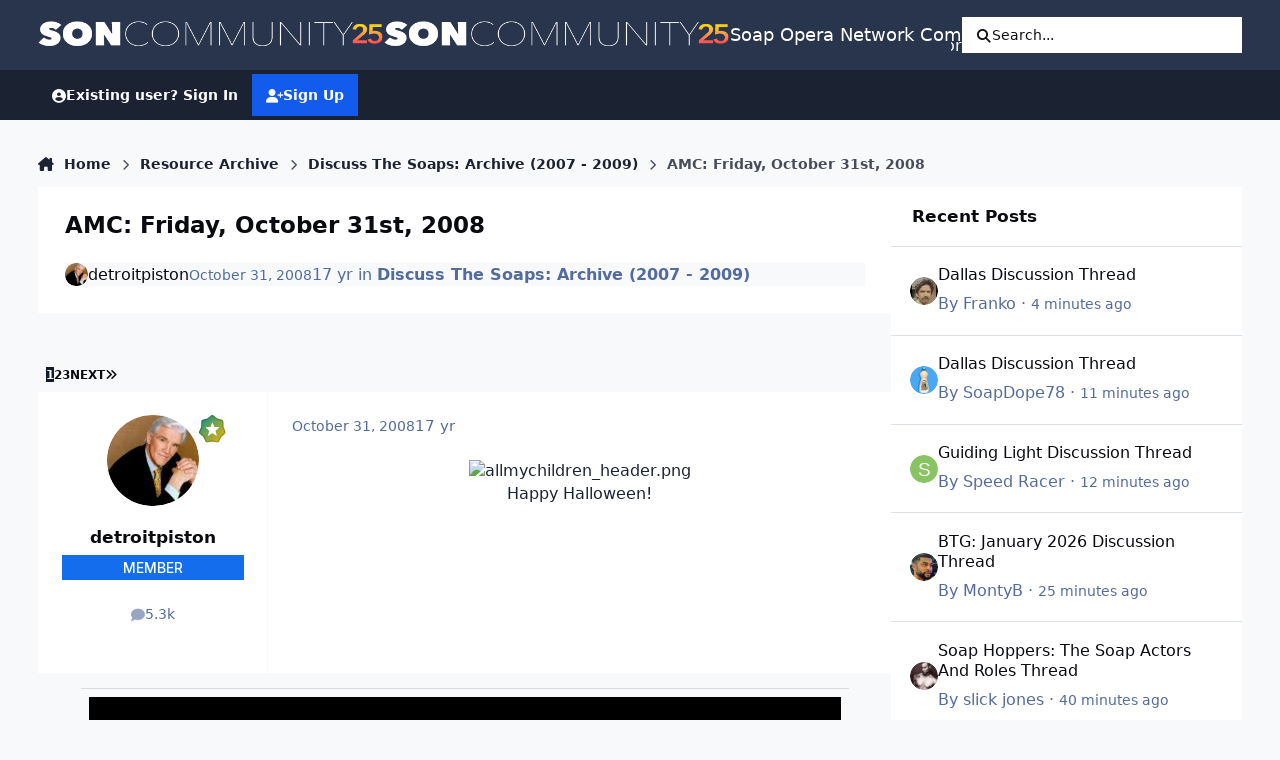

--- FILE ---
content_type: text/html;charset=UTF-8
request_url: https://boards.soapoperanetwork.com/topic/28396-amc-friday-october-31st-2008/
body_size: 45831
content:
<!DOCTYPE html>
<html lang="en-US" dir="ltr" 

data-ips-path="/topic/28396-amc-friday-october-31st-2008/"
data-ips-scheme='system'
data-ips-scheme-active='system'
data-ips-scheme-default='system'
data-ips-theme="9"
data-ips-scheme-toggle="true"


    data-ips-guest


data-ips-theme-setting-change-scheme='1'
data-ips-theme-setting-link-panels='0'
data-ips-theme-setting-nav-bar-icons='1'
data-ips-theme-setting-mobile-icons-location='header'
data-ips-theme-setting-mobile-footer-labels='1'
data-ips-theme-setting-sticky-sidebar='0'
data-ips-theme-setting-flip-sidebar='0'

data-ips-layout='default'



>
	<head data-ips-hook="head">
		<meta charset="utf-8">
		<title data-ips-hook="title">AMC: Friday, October 31st, 2008 - Discuss The Soaps: Archive (2007 - 2009) - Soap Opera Network Community</title>
		
		
		
		

	
	<script>(() => document.documentElement.setAttribute('data-ips-scheme', (window.matchMedia('(prefers-color-scheme:dark)').matches) ? 'dark':'light'))();</script>

		


	<script>
		(() => {
			function getCookie(n) {
				let v = `; ${document.cookie}`, parts = v.split(`; ${n}=`);
				if (parts.length === 2) return parts.pop().split(';').shift();
			}
			
			const s = getCookie('ips4_scheme_preference');
			if(!s || s === document.documentElement.getAttribute("data-ips-scheme-active")) return;
			if(s === "system"){
				document.documentElement.setAttribute('data-ips-scheme',(window.matchMedia('(prefers-color-scheme:dark)').matches)?'dark':'light');
			} else {
				document.documentElement.setAttribute("data-ips-scheme",s);
			}
			document.documentElement.setAttribute("data-ips-scheme-active",s);
		})();
	</script>

		
			<!-- Google tag (gtag.js) -->
<script async src="https://www.googletagmanager.com/gtag/js?id=G-Z82SRTH6N3"></script>
<script>
  window.dataLayer = window.dataLayer || [];
  function gtag(){dataLayer.push(arguments);}
  gtag('js', new Date());

  gtag('config', 'G-Z82SRTH6N3');
</script>
		
		
		
			<!-- Google Tag Manager -->
<script>(function(w,d,s,l,i){w[l]=w[l]||[];w[l].push({'gtm.start':
new Date().getTime(),event:'gtm.js'});var f=d.getElementsByTagName(s)[0],
j=d.createElement(s),dl=l!='dataLayer'?'&l='+l:'';j.async=true;j.src=
'https://www.googletagmanager.com/gtm.js?id='+i+dl;f.parentNode.insertBefore(j,f);
})(window,document,'script','dataLayer','GTM-T8FCXZX');</script>
<!-- End Google Tag Manager -->
		
		
		


	<!--!Font Awesome Free 6 by @fontawesome - https://fontawesome.com License - https://fontawesome.com/license/free Copyright 2024 Fonticons, Inc.-->
	<link rel='stylesheet' href='//boards.soapoperanetwork.com/applications/core/interface/static/fontawesome/css/all.min.css?v=6.7.2'>



	<link rel='stylesheet' href='//boards.soapoperanetwork.com/static/css/core_global_framework_framework.css?v=c358e40edf1769301517'>

	<link rel='stylesheet' href='//boards.soapoperanetwork.com/static/css/core_front_core.css?v=c358e40edf1769301517'>

	<link rel='stylesheet' href='//boards.soapoperanetwork.com/static/css/forums_front_forums.css?v=c358e40edf1769301517'>

	<link rel='stylesheet' href='//boards.soapoperanetwork.com/static/css/forums_front_topics.css?v=c358e40edf1769301517'>


<!-- Content Config CSS Properties -->
<style id="contentOptionsCSS">
    :root {
        --i-embed-max-width: 500px;
        --i-embed-default-width: 500px;
        --i-embed-media-max-width: 100%;
    }
</style>



	
	
	<style id="themeVariables">
		
			:root{

--set__i-position-user: 9;
--set__i-position-search: 6;
--set__i-nav-bar-icons: 1;
--set__logo-dark: url('https://boards.soapoperanetwork.com/uploads/set_resources_9/2141354389_6d538d11ecfced46f459ee300b5e80ec_SONCommunityLight25_f6cd0a.png');
--set__i-font-size: 15.5;
--set__i-user-content-font-size: 120;
--set__mobile-logo-light: url('https://boards.soapoperanetwork.com/uploads/set_resources_9/125422410_6d538d11ecfced46f459ee300b5e80ec_SONCommunityDark25_1f8a5d.png');
--set__mobile-logo-dark: url('https://boards.soapoperanetwork.com/uploads/set_resources_9/511685647_6d538d11ecfced46f459ee300b5e80ec_SONCommunityLight25_a58ca4.png');
--set__i-mobile-icons-location: header;
--data-ips-theme-setting-mobile-icons-location: header;
--set__i-position-breadcrumb: 10;
--set__i-mobile-header--he: 50;
--set__i-sticky-sidebar: 0;
--set__i-header-primary--he: 70;
--set__i-link-panels: 0;
--set__i-design-border: 0;
--set__i-design-radius: 0;
--set__i-design-shadow: 0;
--light__i-color_root: var(--i-base-contrast_5);
--set__logo-light: url('https://boards.soapoperanetwork.com/uploads/set_resources_9/1750625938_6d538d11ecfced46f459ee300b5e80ec_SONCommunityLight25_e5d1c8.png');
--set__i-logo--he: 55;

}
		
	</style>

	
		<style id="themeCustomCSS">
			 .ipsIndicator{font-size:0.8em;}.ipsData__title .ipsIndicator{margin-inline-end:.06em;vertical-align:.2em;}.ipsBadge--prefix{margin-bottom:10px;}.ipsEntry__username{}.ipsEntry__group{background:#136DEC;color:#ffffff !important;display:inline-flex;align-items:center;justify-content:center;gap:.5em;text-align:center;font-family:inter;font-weight:500;text-transform:uppercase;min-height:1.8em;min-width:1.8em;overflow-wrap:anywhere;padding:0 .4em;font-size:max(.4em, 8px);border-radius:min(var(--i-design-radius), .4em);text-decoration:none !important;}#elGuestTerms{bottom:90px;}.ipsPageAction{transform:translateY(-180px);}#elFlashMessage{transform:translateY(-180px);}.cWidgetContainer__menu{bottom:200px;}.ipsBadge--highlightedGroup{display:none;}#ipsMultiQuoter{margin-bottom:400px;}.ipsEntry__group-image{margin-bottom:-15px;}.ipsTime__long{font-size:14px;}.ipsPageHeader__title{font-weight:900;font-size:23px;}
		</style>
	

	


		



	<meta name="viewport" content="width=device-width, initial-scale=1, viewport-fit=cover">
	<meta name="apple-mobile-web-app-status-bar-style" content="black-translucent">
	
	
		
		
			<meta property="og:image" content="https://boards.soapoperanetwork.com/uploads/monthly_2025_11/Soap-Opera-Network-YouTube-Bannercopy.jpg.2f5b42bcea84a532740361334b8cc953.jpg">
		
	
	
		<meta name="twitter:card" content="summary_large_image">
	
	
		
			<meta name="twitter:site" content="@SoapOperaNetwrk">
		
	
	
		
			
				
					<meta property="og:title" content="AMC: Friday, October 31st, 2008">
				
			
		
	
		
			
				
					<meta property="og:type" content="website">
				
			
		
	
		
			
				
					<meta property="og:url" content="https://boards.soapoperanetwork.com/topic/28396-amc-friday-october-31st-2008/">
				
			
		
	
		
			
				
					<meta name="description" content="Happy Halloween!">
				
			
		
	
		
			
				
					<meta property="og:description" content="Happy Halloween!">
				
			
		
	
		
			
				
					<meta property="og:updated_time" content="2008-11-01T23:08:25Z">
				
			
		
	
		
			
				
					<meta property="og:site_name" content="Soap Opera Network Community">
				
			
		
	
		
			
				
					<meta property="og:locale" content="en_US">
				
			
		
	
	
		
			<link rel="next" href="https://boards.soapoperanetwork.com/topic/28396-amc-friday-october-31st-2008/page/2/">
		
	
		
			<link rel="last" href="https://boards.soapoperanetwork.com/topic/28396-amc-friday-october-31st-2008/page/3/">
		
	
		
			<link rel="canonical" href="https://boards.soapoperanetwork.com/topic/28396-amc-friday-october-31st-2008/">
		
	
	
	
	
	
	<link rel="manifest" href="https://boards.soapoperanetwork.com/manifest.webmanifest/">
	
		<meta name="theme-color" content="#000000">
	
	

	
	
		
	
		
	
		
	
		
			<link rel="apple-touch-icon" href="https://boards.soapoperanetwork.com/uploads/monthly_2025_12/apple-touch-icon-180x180.png?v=1766267702">
		
	

	
	
		<meta name="apple-mobile-web-app-capable" content="yes">
		<meta name="mobile-web-app-capable" content="yes">
		
			
		
			
				
				
				<link rel="apple-touch-startup-image" media="screen and (device-width: 390px) and (device-height: 844px) and (-webkit-device-pixel-ratio: 3) and (orientation: portrait)" href="https://boards.soapoperanetwork.com/uploads/monthly_2025_12/apple-startup-1170x2532.png?v=1766267702">
			
		
			
				
				
				<link rel="apple-touch-startup-image" media="screen and (device-width: 428px) and (device-height: 926px) and (-webkit-device-pixel-ratio: 3) and (orientation: portrait)" href="https://boards.soapoperanetwork.com/uploads/monthly_2025_12/apple-startup-1284x2778.png?v=1766267702">
			
		
			
				
				
				<link rel="apple-touch-startup-image" media="screen and (device-width: 393px) and (device-height: 852px) and (-webkit-device-pixel-ratio: 3) and (orientation: portrait)" href="https://boards.soapoperanetwork.com/uploads/monthly_2025_12/apple-startup-1179x2556.png?v=1766267702">
			
		
			
				
				
				<link rel="apple-touch-startup-image" media="screen and (device-width: 430px) and (device-height: 932px) and (-webkit-device-pixel-ratio: 3) and (orientation: portrait)" href="https://boards.soapoperanetwork.com/uploads/monthly_2025_12/apple-startup-1290x2796.png?v=1766267702">
			
		
			
				
				
				<link rel="apple-touch-startup-image" media="screen and (device-width: 402px) and (device-height: 874px) and (-webkit-device-pixel-ratio: 3) and (orientation: portrait)" href="https://boards.soapoperanetwork.com/uploads/monthly_2025_12/apple-startup-1206x2622.png?v=1766267702">
			
		
			
				
				
				<link rel="apple-touch-startup-image" media="screen and (device-width: 440px) and (device-height: 956px) and (-webkit-device-pixel-ratio: 3) and (orientation: portrait)" href="https://boards.soapoperanetwork.com/uploads/monthly_2025_12/apple-startup-1320x2868.png?v=1766267702">
			
		
			
				
				
				<link rel="apple-touch-startup-image" media="screen and (device-width: 1024px) and (device-height: 1366px) and (-webkit-device-pixel-ratio: 2) and (orientation: portrait)" href="https://boards.soapoperanetwork.com/uploads/monthly_2025_12/apple-startup-2048x2732.png?v=1766267702">
			
		
			
				
				
				<link rel="apple-touch-startup-image" media="screen and (device-width: 1024px) and (device-height: 1366px) and (-webkit-device-pixel-ratio: 2) and (orientation: landscape)" href="https://boards.soapoperanetwork.com/uploads/monthly_2025_12/apple-startup-2732x2048.png?v=1766267702">
			
		
			
				
				
				<link rel="apple-touch-startup-image" media="screen and (device-width: 820px) and (device-height: 1180px) and (-webkit-device-pixel-ratio: 2) and (orientation: portrait)" href="https://boards.soapoperanetwork.com/uploads/monthly_2025_12/apple-startup-1640x2360.png?v=1766267702">
			
		
			
				
				
				<link rel="apple-touch-startup-image" media="screen and (device-width: 820px) and (device-height: 1180px) and (-webkit-device-pixel-ratio: 2) and (orientation: landscape)" href="https://boards.soapoperanetwork.com/uploads/monthly_2025_12/apple-startup-2360x1640.png?v=1766267702">
			
		
			
				
				
				<link rel="apple-touch-startup-image" media="screen and (device-width: 834px) and (device-height: 1194px) and (-webkit-device-pixel-ratio: 2) and (orientation: portrait)" href="https://boards.soapoperanetwork.com/uploads/monthly_2025_12/apple-startup-1668x2388.png?v=1766267702">
			
		
			
				
				
				<link rel="apple-touch-startup-image" media="screen and (device-width: 834px) and (device-height: 1194px) and (-webkit-device-pixel-ratio: 2) and (orientation: landscape)" href="https://boards.soapoperanetwork.com/uploads/monthly_2025_12/apple-startup-2388x1668.png?v=1766267702">
			
		
			
				
				
				<link rel="apple-touch-startup-image" media="screen and (device-width: 834px) and (device-height: 1112px) and (-webkit-device-pixel-ratio: 2) and (orientation: portrait)" href="https://boards.soapoperanetwork.com/uploads/monthly_2025_12/apple-startup-1668x2224.png?v=1766267702">
			
		
			
				
				
				<link rel="apple-touch-startup-image" media="screen and (device-width: 834px) and (device-height: 1112px) and (-webkit-device-pixel-ratio: 2) and (orientation: landscape)" href="https://boards.soapoperanetwork.com/uploads/monthly_2025_12/apple-startup-2224x1668.png?v=1766267702">
			
		
			
				
				
				<link rel="apple-touch-startup-image" media="screen and (device-width: 430px) and (device-height: 932px) and (-webkit-device-pixel-ratio: 2) and (orientation: portrait)" href="https://boards.soapoperanetwork.com/uploads/monthly_2025_12/apple-startup-1488x2266.png?v=1766267702">
			
		
	


		

	
	<link rel='icon' href='https://boards.soapoperanetwork.com/uploads/monthly_2025_11/c2_soapoperanetwork_favicon.png' type="image/png">

	</head>
	<body data-ips-hook="body" class="ipsApp ipsApp_front " data-contentClass="IPS\forums\Topic" data-controller="core.front.core.app" data-pageApp="forums" data-pageLocation="front" data-pageModule="forums" data-pageController="topic" data-id="28396" >
		<a href="#ipsLayout__main" class="ipsSkipToContent">Jump to content</a>
		
			<!-- Google Tag Manager (noscript) -->
<noscript><iframe src="https://www.googletagmanager.com/ns.html?id=GTM-T8FCXZX"
height="0" width="0" style="display:none;visibility:hidden"></iframe></noscript>
<!-- End Google Tag Manager (noscript) -->
		
		
		

<i-pull-to-refresh aria-hidden="true">
	<div class="iPullToRefresh"></div>
</i-pull-to-refresh>
		


	<i-pwa-install id="ipsPwaInstall">
		
		
			
		
			
		
			
		
			
				<img src="https://boards.soapoperanetwork.com/uploads/monthly_2025_12/apple-touch-icon-180x180.png" alt="" width="180" height="180" class="iPwaInstall__icon">
			
		
		<div class="iPwaInstall__content">
			<div class="iPwaInstall__title">View in the app</div>
			<p class="iPwaInstall__desc">A better way to browse. <strong>Learn more</strong>.</p>
		</div>
		<button type="button" class="iPwaInstall__learnMore" popovertarget="iPwaInstall__learnPopover">Learn more</button>
		<button type="button" class="iPwaInstall__dismiss" id="iPwaInstall__dismiss"><span aria-hidden="true">&times;</span><span class="ipsInvisible">Dismiss</span></button>
	</i-pwa-install>
	
	<i-card popover id="iPwaInstall__learnPopover">
		<button class="iCardDismiss" type="button" tabindex="-1" popovertarget="iPwaInstall__learnPopover" popovertargetaction="hide">Close</button>
		<div class="iCard">
			<div class="iCard__content iPwaInstallPopover">
				<div class="i-flex i-gap_2">
					
						
					
						
					
						
					
						
							<img src="https://boards.soapoperanetwork.com/uploads/monthly_2025_12/apple-touch-icon-180x180.png" alt="" width="180" height="180" class="iPwaInstallPopover__icon">
						
					
					<div class="i-flex_11 i-align-self_center">
						<div class="i-font-weight_700 i-color_hard">Soap Opera Network Community</div>
						<p>A full-screen app on your home screen with push notifications, badges and more.</p>
					</div>
				</div>

				<div class="iPwaInstallPopover__ios">
					<div class="iPwaInstallPopover__title">
						<svg xmlns="http://www.w3.org/2000/svg" viewBox="0 0 384 512"><path d="M318.7 268.7c-.2-36.7 16.4-64.4 50-84.8-18.8-26.9-47.2-41.7-84.7-44.6-35.5-2.8-74.3 20.7-88.5 20.7-15 0-49.4-19.7-76.4-19.7C63.3 141.2 4 184.8 4 273.5q0 39.3 14.4 81.2c12.8 36.7 59 126.7 107.2 125.2 25.2-.6 43-17.9 75.8-17.9 31.8 0 48.3 17.9 76.4 17.9 48.6-.7 90.4-82.5 102.6-119.3-65.2-30.7-61.7-90-61.7-91.9zm-56.6-164.2c27.3-32.4 24.8-61.9 24-72.5-24.1 1.4-52 16.4-67.9 34.9-17.5 19.8-27.8 44.3-25.6 71.9 26.1 2 49.9-11.4 69.5-34.3z"/></svg>
						<span>To install this app on iOS and iPadOS</span>
					</div>
					<ol class="ipsList ipsList--bullets i-color_soft i-margin-top_2">
						<li>Tap the <svg xmlns='http://www.w3.org/2000/svg' viewBox='0 0 416 550.4' class='iPwaInstallPopover__svg'><path d='M292.8 129.6 208 44.8l-84.8 84.8-22.4-22.4L208 0l107.2 107.2-22.4 22.4Z'/><path d='M192 22.4h32v336h-32v-336Z'/><path d='M368 550.4H48c-27.2 0-48-20.8-48-48v-288c0-27.2 20.8-48 48-48h112v32H48c-9.6 0-16 6.4-16 16v288c0 9.6 6.4 16 16 16h320c9.6 0 16-6.4 16-16v-288c0-9.6-6.4-16-16-16H256v-32h112c27.2 0 48 20.8 48 48v288c0 27.2-20.8 48-48 48Z'/></svg> Share icon in Safari</li>
						<li>Scroll the menu and tap <strong>Add to Home Screen</strong>.</li>
						<li>Tap <strong>Add</strong> in the top-right corner.</li>
					</ol>
				</div>
				<div class="iPwaInstallPopover__android">
					<div class="iPwaInstallPopover__title">
						<svg xmlns="http://www.w3.org/2000/svg" viewBox="0 0 576 512"><path d="M420.6 301.9a24 24 0 1 1 24-24 24 24 0 0 1 -24 24m-265.1 0a24 24 0 1 1 24-24 24 24 0 0 1 -24 24m273.7-144.5 47.9-83a10 10 0 1 0 -17.3-10h0l-48.5 84.1a301.3 301.3 0 0 0 -246.6 0L116.2 64.5a10 10 0 1 0 -17.3 10h0l47.9 83C64.5 202.2 8.2 285.6 0 384H576c-8.2-98.5-64.5-181.8-146.9-226.6"/></svg>
						<span>To install this app on Android</span>
					</div>
					<ol class="ipsList ipsList--bullets i-color_soft i-margin-top_2">
						<li>Tap the 3-dot menu (⋮) in the top-right corner of the browser.</li>
						<li>Tap <strong>Add to Home screen</strong> or <strong>Install app</strong>.</li>
						<li>Confirm by tapping <strong>Install</strong>.</li>
					</ol>
				</div>
			</div>
		</div>
	</i-card>

		
<script>
(function(w, d) {
 w.adthrive = w.adthrive || {};
 w.adthrive.cmd = w.adthrive.cmd || [];
 w.adthrive.plugin = 'adthrive-ads-1.0.43-manual';
 w.adthrive.host = 'ads.adthrive.com';
 var s = d.createElement('script');
 s.async = true;
 s.referrerpolicy='no-referrer-when-downgrade';
 s.src = 'https://' + w.adthrive.host + '/sites/603e9c672ced9f6949a649e3/ads.min.js?referrer=' + w.encodeURIComponent(w.location.href);
 var n = d.getElementsByTagName('script')[0];
 n.parentNode.insertBefore(s, n);
})(window, document);
</script>
      
<!-- Clarity tracking code for https://boards.soapoperanetwork.com/ -->
<script type="text/javascript">
    (function(c,l,a,r,i,t,y){
        c[a]=c[a]||function(){(c[a].q=c[a].q||[]).push(arguments)};
        t=l.createElement(r);t.async=1;t.src="https://www.clarity.ms/tag/"+i;
        y=l.getElementsByTagName(r)[0];y.parentNode.insertBefore(t,y);
    })(window, document, "clarity", "script", "7rjqjdrq4l");
</script>
		<div class="ipsLayout" id="ipsLayout" data-ips-hook="layout">
			
			<div class="ipsLayout__app" data-ips-hook="app">
				
				<div data-ips-hook="mobileHeader" class="ipsMobileHeader ipsResponsive_header--mobile">
					
<a href="https://boards.soapoperanetwork.com/" data-ips-hook="logo" class="ipsLogo ipsLogo--mobile" accesskey="1">
	
		

    
    
    
    <picture class='ipsLogo__image ipsLogo__image--light'>
        <source srcset="[data-uri]" media="(min-width: 980px)">
        <img src="https://boards.soapoperanetwork.com/uploads/set_resources_9/125422410_6d538d11ecfced46f459ee300b5e80ec_SONCommunityDark25_1f8a5d.png" width="600" height="50" alt='Soap Opera Network Community' data-ips-theme-image='mobile-logo-light'>
    </picture>

		

    
    
    
    <picture class='ipsLogo__image ipsLogo__image--dark'>
        <source srcset="[data-uri]" media="(min-width: 980px)">
        <img src="https://boards.soapoperanetwork.com/uploads/set_resources_9/511685647_6d538d11ecfced46f459ee300b5e80ec_SONCommunityLight25_a58ca4.png" width="600" height="50" alt='Soap Opera Network Community' data-ips-theme-image='mobile-logo-dark'>
    </picture>

	
  	<div class="ipsLogo__text">
		<span class="ipsLogo__name" data-ips-theme-text="set__i-logo-text">Soap Opera Network Community</span>
		
			<span class="ipsLogo__slogan" data-ips-theme-text="set__i-logo-slogan"></span>
		
	</div>
</a>
					
<ul data-ips-hook="mobileNavHeader" class="ipsMobileNavIcons ipsResponsive_header--mobile">
	
		<li data-el="guest">
			<button type="button" class="ipsMobileNavIcons__button ipsMobileNavIcons__button--primary" aria-controls="ipsOffCanvas--guest" aria-expanded="false" data-ipscontrols>
				<span>Sign In</span>
			</button>
		</li>
	
	
	
		
			<li data-el="search">
				<button type="button" class="ipsMobileNavIcons__button" aria-controls="ipsOffCanvas--search" aria-expanded="false" data-ipscontrols>
					<svg xmlns="http://www.w3.org/2000/svg" height="16" width="16" viewbox="0 0 512 512"><path d="M416 208c0 45.9-14.9 88.3-40 122.7L502.6 457.4c12.5 12.5 12.5 32.8 0 45.3s-32.8 12.5-45.3 0L330.7 376c-34.4 25.2-76.8 40-122.7 40C93.1 416 0 322.9 0 208S93.1 0 208 0S416 93.1 416 208zM208 352a144 144 0 1 0 0-288 144 144 0 1 0 0 288z"></path></svg>
					<span class="ipsInvisible">Search</span>
				</button>
			</li>
		
	
    

	
	
		<li data-el="more">
			<button type="button" class="ipsMobileNavIcons__button" aria-controls="ipsOffCanvas--navigation" aria-expanded="false" data-ipscontrols>
				<svg xmlns="http://www.w3.org/2000/svg" height="16" width="14" viewbox="0 0 448 512"><path d="M0 96C0 78.3 14.3 64 32 64H416c17.7 0 32 14.3 32 32s-14.3 32-32 32H32C14.3 128 0 113.7 0 96zM0 256c0-17.7 14.3-32 32-32H416c17.7 0 32 14.3 32 32s-14.3 32-32 32H32c-17.7 0-32-14.3-32-32zM448 416c0 17.7-14.3 32-32 32H32c-17.7 0-32-14.3-32-32s14.3-32 32-32H416c17.7 0 32 14.3 32 32z"></path></svg>
				<span class="ipsInvisible">Menu</span>
				
                
			</button>
		</li>
	
</ul>
				</div>
				
				


				
					
<nav class="ipsBreadcrumb ipsBreadcrumb--mobile ipsResponsive_header--mobile" aria-label="Breadcrumbs" >
	<ol itemscope itemtype="https://schema.org/BreadcrumbList" class="ipsBreadcrumb__list">
		<li itemprop="itemListElement" itemscope itemtype="https://schema.org/ListItem">
			<a title="Home" href="https://boards.soapoperanetwork.com/" itemprop="item">
				<i class="fa-solid fa-house-chimney"></i> <span itemprop="name">Home</span>
			</a>
			<meta itemprop="position" content="1">
		</li>
		
		
		
			
				<li itemprop="itemListElement" itemscope itemtype="https://schema.org/ListItem">
					<a href="https://boards.soapoperanetwork.com/forum/3-resource-archive/" itemprop="item">
						<span itemprop="name">Resource Archive </span>
					</a>
					<meta itemprop="position" content="2">
				</li>
			
			
		
			
				<li itemprop="itemListElement" itemscope itemtype="https://schema.org/ListItem">
					<a href="https://boards.soapoperanetwork.com/forum/155-discuss-the-soaps-archive-2007-2009/" itemprop="item">
						<span itemprop="name">Discuss The Soaps: Archive (2007 - 2009) </span>
					</a>
					<meta itemprop="position" content="3">
				</li>
			
			
		
			
				<li aria-current="location" itemprop="itemListElement" itemscope itemtype="https://schema.org/ListItem">
					<span itemprop="name">AMC: Friday, October 31st, 2008</span>
					<meta itemprop="position" content="4">
				</li>
			
			
		
	</ol>
	<ul class="ipsBreadcrumb__feed" data-ips-hook="feed">
		
		<li >
			<a data-action="defaultStream" href="https://boards.soapoperanetwork.com/discover/" ><i class="fa-regular fa-file-lines"></i> <span data-role="defaultStreamName">All Activity</span></a>
		</li>
	</ul>
</nav>
				
				
					<header data-ips-hook="header" class="ipsHeader ipsResponsive_header--desktop">
						
						
							<div data-ips-hook="primaryHeader" class="ipsHeader__primary" >
								<div class="ipsWidth ipsHeader__align">
									<div data-ips-header-position="4" class="ipsHeader__start">


	
		<div data-ips-header-content='logo'>
			<!-- logo -->
			
				
<a href="https://boards.soapoperanetwork.com/" data-ips-hook="logo" class="ipsLogo ipsLogo--desktop" accesskey="1">
	
		

    
    
    
    <picture class='ipsLogo__image ipsLogo__image--light'>
        <source srcset="[data-uri]" media="(max-width: 979px)">
        <img src="https://boards.soapoperanetwork.com/uploads/set_resources_9/1750625938_6d538d11ecfced46f459ee300b5e80ec_SONCommunityLight25_e5d1c8.png" width="600" height="50" alt='Soap Opera Network Community' data-ips-theme-image='logo-light'>
    </picture>

		

    
    
    
    <picture class='ipsLogo__image ipsLogo__image--dark'>
        <source srcset="[data-uri]" media="(max-width: 979px)">
        <img src="https://boards.soapoperanetwork.com/uploads/set_resources_9/2141354389_6d538d11ecfced46f459ee300b5e80ec_SONCommunityLight25_f6cd0a.png" width="600" height="50" alt='Soap Opera Network Community' data-ips-theme-image='logo-dark'>
    </picture>

	
  	<div class="ipsLogo__text">
		<span class="ipsLogo__name" data-ips-theme-text="set__i-logo-text">Soap Opera Network Community</span>
		
			<span class="ipsLogo__slogan" data-ips-theme-text="set__i-logo-slogan"></span>
		
	</div>
</a>
			
			
			    
			    
			    
			    
			
		</div>
	

	

	

	

	
</div>
									<div data-ips-header-position="5" class="ipsHeader__center">


	

	
		<div data-ips-header-content='navigation'>
			<!-- navigation -->
			
			
			    
				    


<nav data-ips-hook="navBar" class="ipsNav" aria-label="Primary">
	<i-navigation-menu>
		<ul class="ipsNavBar" data-role="menu">
			


	
		
		
		
		<li  data-id="15"  data-navApp="core" data-navExt="CustomItem" >
			
			
				
					<a href="https://www.soapoperanetwork.com"  data-navItem-id="15" >
						<span class="ipsNavBar__icon" aria-hidden="true">
							
								<i class="fa-solid fa-newspaper"></i>
							
						</span>
						<span class="ipsNavBar__text">
							<span class="ipsNavBar__label">SOAPSLINE</span>
						</span>
					</a>
				
			
		</li>
	

	
		
		
			
		
		
		<li  data-id="8" data-active data-navApp="forums" data-navExt="Forums" >
			
			
				
					<a href="https://boards.soapoperanetwork.com"  data-navItem-id="8" aria-current="page">
						<span class="ipsNavBar__icon" aria-hidden="true">
							
								<i class="fa-solid" style="--icon:'\f075'"></i>
							
						</span>
						<span class="ipsNavBar__text">
							<span class="ipsNavBar__label">Forums</span>
						</span>
					</a>
				
			
		</li>
	

	
		
		
		
		<li  data-id="37"  data-navApp="cms" data-navExt="Pages" >
			
			
				
					<a href="https://boards.soapoperanetwork.com/features/"  data-navItem-id="37" >
						<span class="ipsNavBar__icon" aria-hidden="true">
							
								<i class="fa-solid fa-list-ul"></i>
							
						</span>
						<span class="ipsNavBar__text">
							<span class="ipsNavBar__label">Features</span>
						</span>
					</a>
				
			
		</li>
	

	
		
		
		
		<li  data-id="35"  data-navApp="blog" data-navExt="Blogs" >
			
			
				
					<a href="https://boards.soapoperanetwork.com/blogs/"  data-navItem-id="35" >
						<span class="ipsNavBar__icon" aria-hidden="true">
							
								<i class="fa-solid" style="--icon:'\f044'"></i>
							
						</span>
						<span class="ipsNavBar__text">
							<span class="ipsNavBar__label">Blogs</span>
						</span>
					</a>
				
			
		</li>
	

	
		
		
		
		<li  data-id="14"  data-navApp="core" data-navExt="OnlineUsers" >
			
			
				
					<a href="https://boards.soapoperanetwork.com/online/"  data-navItem-id="14" >
						<span class="ipsNavBar__icon" aria-hidden="true">
							
								<i class="fa-solid" style="--icon:'\f017'"></i>
							
						</span>
						<span class="ipsNavBar__text">
							<span class="ipsNavBar__label">Online Users</span>
						</span>
					</a>
				
			
		</li>
	

	
		
		
		
		<li  data-id="2"  data-navApp="core" data-navExt="Menu" >
			
			
				
					<button aria-expanded="false" aria-controls="elNavSecondary_2" data-ipscontrols type="button">
						<span class="ipsNavBar__icon" aria-hidden="true">
							
								<i class="fa-solid" style="--icon:'\f1c5'"></i>
							
						</span>
						<span class="ipsNavBar__text">
							<span class="ipsNavBar__label">Activity</span>
							<i class="fa-solid fa-angle-down"></i>
						</span>
					</button>
					
						<ul class='ipsNav__dropdown' id='elNavSecondary_2' data-ips-hidden-light-dismiss hidden>
							


	
		
		
		
		<li  data-id="3"  data-navApp="core" data-navExt="AllActivity" >
			
			
				
					<a href="https://boards.soapoperanetwork.com/discover/"  data-navItem-id="3" >
						<span class="ipsNavBar__icon" aria-hidden="true">
							
								<i class="fa-solid" style="--icon:'\f0ca'"></i>
							
						</span>
						<span class="ipsNavBar__text">
							<span class="ipsNavBar__label">All Activity</span>
						</span>
					</a>
				
			
		</li>
	

	

	

	

	
		
		
		
		<li  data-id="7"  data-navApp="core" data-navExt="Search" >
			
			
				
					<a href="https://boards.soapoperanetwork.com/search/"  data-navItem-id="7" >
						<span class="ipsNavBar__icon" aria-hidden="true">
							
								<i class="fa-solid" style="--icon:'\f002'"></i>
							
						</span>
						<span class="ipsNavBar__text">
							<span class="ipsNavBar__label">Search</span>
						</span>
					</a>
				
			
		</li>
	

						</ul>
					
				
			
		</li>
	

	
		
		
		
		<li  data-id="16"  data-navApp="core" data-navExt="YourActivityStreamsItem" data-streamid='16'>
			
			
				
					<a href="https://boards.soapoperanetwork.com/discover/unread/"  data-navItem-id="16" >
						<span class="ipsNavBar__icon" aria-hidden="true">
							
								<i class="fa-solid" style="--icon:'\f1ea'"></i>
							
						</span>
						<span class="ipsNavBar__text">
							<span class="ipsNavBar__label">Unread Content</span>
						</span>
					</a>
				
			
		</li>
	

	
		
		
		
		<li  data-id="13"  data-navApp="core" data-navExt="StaffDirectory" >
			
			
				
					<a href="https://boards.soapoperanetwork.com/staff/"  data-navItem-id="13" >
						<span class="ipsNavBar__icon" aria-hidden="true">
							
								<i class="fa-solid" style="--icon:'\f2bb'"></i>
							
						</span>
						<span class="ipsNavBar__text">
							<span class="ipsNavBar__label">Staff</span>
						</span>
					</a>
				
			
		</li>
	

	
		
		
		
		<li  data-id="34"  data-navApp="core" data-navExt="CustomItem" >
			
			
				
					<a href="https://boards.soapoperanetwork.com/terms/"  data-navItem-id="34" >
						<span class="ipsNavBar__icon" aria-hidden="true">
							
								<i class="fa-solid" style="--icon:'\f1c5'"></i>
							
						</span>
						<span class="ipsNavBar__text">
							<span class="ipsNavBar__label">Terms of Service / Registration Policy</span>
						</span>
					</a>
				
			
		</li>
	

	
		
		
		
		<li  data-id="38"  data-navApp="downloads" data-navExt="Downloads" >
			
			
				
					<a href="https://boards.soapoperanetwork.com/files/"  data-navItem-id="38" >
						<span class="ipsNavBar__icon" aria-hidden="true">
							
								<i class="fa-solid" style="--icon:'\f019'"></i>
							
						</span>
						<span class="ipsNavBar__text">
							<span class="ipsNavBar__label">Downloads</span>
						</span>
					</a>
				
			
		</li>
	

	
		
		
		
		<li  data-id="39"  data-navApp="core" data-navExt="Menu" >
			
			
				
					<button aria-expanded="false" aria-controls="elNavSecondary_39" data-ipscontrols type="button">
						<span class="ipsNavBar__icon" aria-hidden="true">
							
								<i class="fa-solid fa-cart-shopping"></i>
							
						</span>
						<span class="ipsNavBar__text">
							<span class="ipsNavBar__label">Store</span>
							<i class="fa-solid fa-angle-down"></i>
						</span>
					</button>
					
						<ul class='ipsNav__dropdown' id='elNavSecondary_39' data-ips-hidden-light-dismiss hidden>
							


	
		
		
		
		<li  data-id="40"  data-navApp="nexus" data-navExt="Store" >
			
			
				
					<a href="https://boards.soapoperanetwork.com/store/"  data-navItem-id="40" >
						<span class="ipsNavBar__icon" aria-hidden="true">
							
								<i class="fa-solid" style="--icon:'\f07a'"></i>
							
						</span>
						<span class="ipsNavBar__text">
							<span class="ipsNavBar__label">Store</span>
						</span>
					</a>
				
			
		</li>
	

	

	

	

	

	

	

						</ul>
					
				
			
		</li>
	

			<li data-role="moreLi" hidden>
				<button aria-expanded="false" aria-controls="nav__more" data-ipscontrols type="button">
					<span class="ipsNavBar__icon" aria-hidden="true">
						<i class="fa-solid fa-bars"></i>
					</span>
					<span class="ipsNavBar__text">
						<span class="ipsNavBar__label">More</span>
						<i class="fa-solid fa-angle-down"></i>
					</span>
				</button>
				<ul class="ipsNav__dropdown" id="nav__more" data-role="moreMenu" data-ips-hidden-light-dismiss hidden></ul>
			</li>
		</ul>
		<div class="ipsNavPriority js-ipsNavPriority" aria-hidden="true">
			<ul class="ipsNavBar" data-role="clone">
				<li data-role="moreLiClone">
					<button aria-expanded="false" aria-controls="nav__more" data-ipscontrols type="button">
						<span class="ipsNavBar__icon" aria-hidden="true">
							<i class="fa-solid fa-bars"></i>
						</span>
						<span class="ipsNavBar__text">
							<span class="ipsNavBar__label">More</span>
							<i class="fa-solid fa-angle-down"></i>
						</span>
					</button>
				</li>
				


	
		
		
		
		<li  data-id="15"  data-navApp="core" data-navExt="CustomItem" >
			
			
				
					<a href="https://www.soapoperanetwork.com"  data-navItem-id="15" >
						<span class="ipsNavBar__icon" aria-hidden="true">
							
								<i class="fa-solid fa-newspaper"></i>
							
						</span>
						<span class="ipsNavBar__text">
							<span class="ipsNavBar__label">SOAPSLINE</span>
						</span>
					</a>
				
			
		</li>
	

	
		
		
			
		
		
		<li  data-id="8" data-active data-navApp="forums" data-navExt="Forums" >
			
			
				
					<a href="https://boards.soapoperanetwork.com"  data-navItem-id="8" aria-current="page">
						<span class="ipsNavBar__icon" aria-hidden="true">
							
								<i class="fa-solid" style="--icon:'\f075'"></i>
							
						</span>
						<span class="ipsNavBar__text">
							<span class="ipsNavBar__label">Forums</span>
						</span>
					</a>
				
			
		</li>
	

	
		
		
		
		<li  data-id="37"  data-navApp="cms" data-navExt="Pages" >
			
			
				
					<a href="https://boards.soapoperanetwork.com/features/"  data-navItem-id="37" >
						<span class="ipsNavBar__icon" aria-hidden="true">
							
								<i class="fa-solid fa-list-ul"></i>
							
						</span>
						<span class="ipsNavBar__text">
							<span class="ipsNavBar__label">Features</span>
						</span>
					</a>
				
			
		</li>
	

	
		
		
		
		<li  data-id="35"  data-navApp="blog" data-navExt="Blogs" >
			
			
				
					<a href="https://boards.soapoperanetwork.com/blogs/"  data-navItem-id="35" >
						<span class="ipsNavBar__icon" aria-hidden="true">
							
								<i class="fa-solid" style="--icon:'\f044'"></i>
							
						</span>
						<span class="ipsNavBar__text">
							<span class="ipsNavBar__label">Blogs</span>
						</span>
					</a>
				
			
		</li>
	

	
		
		
		
		<li  data-id="14"  data-navApp="core" data-navExt="OnlineUsers" >
			
			
				
					<a href="https://boards.soapoperanetwork.com/online/"  data-navItem-id="14" >
						<span class="ipsNavBar__icon" aria-hidden="true">
							
								<i class="fa-solid" style="--icon:'\f017'"></i>
							
						</span>
						<span class="ipsNavBar__text">
							<span class="ipsNavBar__label">Online Users</span>
						</span>
					</a>
				
			
		</li>
	

	
		
		
		
		<li  data-id="2"  data-navApp="core" data-navExt="Menu" >
			
			
				
					<button aria-expanded="false" aria-controls="elNavSecondary_2" data-ipscontrols type="button">
						<span class="ipsNavBar__icon" aria-hidden="true">
							
								<i class="fa-solid" style="--icon:'\f1c5'"></i>
							
						</span>
						<span class="ipsNavBar__text">
							<span class="ipsNavBar__label">Activity</span>
							<i class="fa-solid fa-angle-down"></i>
						</span>
					</button>
					
				
			
		</li>
	

	
		
		
		
		<li  data-id="16"  data-navApp="core" data-navExt="YourActivityStreamsItem" data-streamid='16'>
			
			
				
					<a href="https://boards.soapoperanetwork.com/discover/unread/"  data-navItem-id="16" >
						<span class="ipsNavBar__icon" aria-hidden="true">
							
								<i class="fa-solid" style="--icon:'\f1ea'"></i>
							
						</span>
						<span class="ipsNavBar__text">
							<span class="ipsNavBar__label">Unread Content</span>
						</span>
					</a>
				
			
		</li>
	

	
		
		
		
		<li  data-id="13"  data-navApp="core" data-navExt="StaffDirectory" >
			
			
				
					<a href="https://boards.soapoperanetwork.com/staff/"  data-navItem-id="13" >
						<span class="ipsNavBar__icon" aria-hidden="true">
							
								<i class="fa-solid" style="--icon:'\f2bb'"></i>
							
						</span>
						<span class="ipsNavBar__text">
							<span class="ipsNavBar__label">Staff</span>
						</span>
					</a>
				
			
		</li>
	

	
		
		
		
		<li  data-id="34"  data-navApp="core" data-navExt="CustomItem" >
			
			
				
					<a href="https://boards.soapoperanetwork.com/terms/"  data-navItem-id="34" >
						<span class="ipsNavBar__icon" aria-hidden="true">
							
								<i class="fa-solid" style="--icon:'\f1c5'"></i>
							
						</span>
						<span class="ipsNavBar__text">
							<span class="ipsNavBar__label">Terms of Service / Registration Policy</span>
						</span>
					</a>
				
			
		</li>
	

	
		
		
		
		<li  data-id="38"  data-navApp="downloads" data-navExt="Downloads" >
			
			
				
					<a href="https://boards.soapoperanetwork.com/files/"  data-navItem-id="38" >
						<span class="ipsNavBar__icon" aria-hidden="true">
							
								<i class="fa-solid" style="--icon:'\f019'"></i>
							
						</span>
						<span class="ipsNavBar__text">
							<span class="ipsNavBar__label">Downloads</span>
						</span>
					</a>
				
			
		</li>
	

	
		
		
		
		<li  data-id="39"  data-navApp="core" data-navExt="Menu" >
			
			
				
					<button aria-expanded="false" aria-controls="elNavSecondary_39" data-ipscontrols type="button">
						<span class="ipsNavBar__icon" aria-hidden="true">
							
								<i class="fa-solid fa-cart-shopping"></i>
							
						</span>
						<span class="ipsNavBar__text">
							<span class="ipsNavBar__label">Store</span>
							<i class="fa-solid fa-angle-down"></i>
						</span>
					</button>
					
				
			
		</li>
	

			</ul>
		</div>
	</i-navigation-menu>
</nav>
			    
			    
			    
			    
			
		</div>
	

	

	

	
</div>
									<div data-ips-header-position="6" class="ipsHeader__end">


	

	

	

	

	
		<div data-ips-header-content='search'>
			<!-- search -->
			
			
			    
			    
			    
			    
				    

	<button class='ipsSearchPseudo' popovertarget="ipsSearchDialog" type="button">
		<i class="fa-solid fa-magnifying-glass"></i>
		<span>Search...</span>
	</button>

			    
			
		</div>
	
</div>
								</div>
							</div>
						
						
							<div data-ips-hook="secondaryHeader" class="ipsHeader__secondary" >
								<div class="ipsWidth ipsHeader__align">
									<div data-ips-header-position="7" class="ipsHeader__start">


	

	

	

	

	
</div>
									<div data-ips-header-position="8" class="ipsHeader__center">


	

	

	

	

	
</div>
									<div data-ips-header-position="9" class="ipsHeader__end">


	

	

	
		<div data-ips-header-content='user'>
			<!-- user -->
			
			
			    
			    
				    

	<ul id="elUserNav" data-ips-hook="userBarGuest" class="ipsUserNav ipsUserNav--guest">
        
		
        
        
        
            
            <li id="elSignInLink" data-el="sign-in">
                <button type="button" id="elUserSignIn" popovertarget="elUserSignIn_menu" class="ipsUserNav__link">
                	<i class="fa-solid fa-circle-user"></i>
                	<span class="ipsUserNav__text">Existing user? Sign In</span>
                </button>                
                
<i-dropdown popover id="elUserSignIn_menu">
	<div class="iDropdown">
		<form accept-charset='utf-8' method='post' action='https://boards.soapoperanetwork.com/login/'>
			<input type="hidden" name="csrfKey" value="2c29b42898eb1907386d6d9d4bf5846c">
			<input type="hidden" name="ref" value="aHR0cHM6Ly9ib2FyZHMuc29hcG9wZXJhbmV0d29yay5jb20vdG9waWMvMjgzOTYtYW1jLWZyaWRheS1vY3RvYmVyLTMxc3QtMjAwOC8=">
			<div data-role="loginForm">
				
				
				
					
<div class="">
	<h4 class="ipsTitle ipsTitle--h3 i-padding_2 i-padding-bottom_0 i-color_hard">Sign In</h4>
	<ul class='ipsForm ipsForm--vertical ipsForm--login-popup'>
		<li class="ipsFieldRow ipsFieldRow--noLabel ipsFieldRow--fullWidth">
			<label class="ipsFieldRow__label" for="login_popup_email">Email Address</label>
			<div class="ipsFieldRow__content">
                <input type="email" class='ipsInput ipsInput--text' placeholder="Email Address" name="auth" autocomplete="email" id='login_popup_email'>
			</div>
		</li>
		<li class="ipsFieldRow ipsFieldRow--noLabel ipsFieldRow--fullWidth">
			<label class="ipsFieldRow__label" for="login_popup_password">Password</label>
			<div class="ipsFieldRow__content">
				<input type="password" class='ipsInput ipsInput--text' placeholder="Password" name="password" autocomplete="current-password" id='login_popup_password'>
			</div>
		</li>
		<li class="ipsFieldRow ipsFieldRow--checkbox">
			<input type="checkbox" name="remember_me" id="remember_me_checkbox_popup" value="1" checked class="ipsInput ipsInput--toggle">
			<div class="ipsFieldRow__content">
				<label class="ipsFieldRow__label" for="remember_me_checkbox_popup">Remember me</label>
				<div class="ipsFieldRow__desc">Not recommended on shared computers</div>
			</div>
		</li>
		<li class="ipsSubmitRow">
			<button type="submit" name="_processLogin" value="usernamepassword" class="ipsButton ipsButton--primary i-width_100p">Sign In</button>
			
				<p class="i-color_soft i-link-color_inherit i-font-weight_500 i-font-size_-1 i-margin-top_2">
					
						<a href='https://boards.soapoperanetwork.com/lostpassword/' data-ipsDialog data-ipsDialog-title='Forgot your password?'>
					
					Forgot your password?</a>
				</p>
			
		</li>
	</ul>
</div>
				
			</div>
		</form>
	</div>
</i-dropdown>
            </li>
            
        
		
			<li data-el="sign-up">
				
					<a href="https://boards.soapoperanetwork.com/register/" class="ipsUserNav__link ipsUserNav__link--sign-up" data-ipsdialog data-ipsdialog-size="narrow" data-ipsdialog-title="Sign Up"  id="elRegisterButton">
						<i class="fa-solid fa-user-plus"></i>
						<span class="ipsUserNav__text">Sign Up</span>
					</a>
				
			</li>
		
		

    <li class='ipsHide' id='elCart_container'></li>

	</ul>

			    
			    
			    
			
		</div>
	

	

	
</div>
								</div>
							</div>
						
					</header>
				
				<main data-ips-hook="main" class="ipsLayout__main" id="ipsLayout__main" tabindex="-1">
					<div class="ipsWidth ipsWidth--main-content">
						<div class="ipsContentWrap">
							
								<div class="ipsHeaderExtra ipsResponsive_header--desktop" >
									<div data-ips-header-position="10" class="ipsHeaderExtra__start">


	

	

	

	
		<div data-ips-header-content='breadcrumb'>
			<!-- breadcrumb -->
			
			
			    
			    
			    
				    
<nav class="ipsBreadcrumb ipsBreadcrumb--top " aria-label="Breadcrumbs" >
	<ol itemscope itemtype="https://schema.org/BreadcrumbList" class="ipsBreadcrumb__list">
		<li itemprop="itemListElement" itemscope itemtype="https://schema.org/ListItem">
			<a title="Home" href="https://boards.soapoperanetwork.com/" itemprop="item">
				<i class="fa-solid fa-house-chimney"></i> <span itemprop="name">Home</span>
			</a>
			<meta itemprop="position" content="1">
		</li>
		
		
		
			
				<li itemprop="itemListElement" itemscope itemtype="https://schema.org/ListItem">
					<a href="https://boards.soapoperanetwork.com/forum/3-resource-archive/" itemprop="item">
						<span itemprop="name">Resource Archive </span>
					</a>
					<meta itemprop="position" content="2">
				</li>
			
			
		
			
				<li itemprop="itemListElement" itemscope itemtype="https://schema.org/ListItem">
					<a href="https://boards.soapoperanetwork.com/forum/155-discuss-the-soaps-archive-2007-2009/" itemprop="item">
						<span itemprop="name">Discuss The Soaps: Archive (2007 - 2009) </span>
					</a>
					<meta itemprop="position" content="3">
				</li>
			
			
		
			
				<li aria-current="location" itemprop="itemListElement" itemscope itemtype="https://schema.org/ListItem">
					<span itemprop="name">AMC: Friday, October 31st, 2008</span>
					<meta itemprop="position" content="4">
				</li>
			
			
		
	</ol>
	<ul class="ipsBreadcrumb__feed" data-ips-hook="feed">
		
		<li >
			<a data-action="defaultStream" href="https://boards.soapoperanetwork.com/discover/" ><i class="fa-regular fa-file-lines"></i> <span data-role="defaultStreamName">All Activity</span></a>
		</li>
	</ul>
</nav>
			    
			    
			
		</div>
	

	
</div>
									<div data-ips-header-position="11" class="ipsHeaderExtra__center">


	

	

	

	

	
</div>
									<div data-ips-header-position="12" class="ipsHeaderExtra__end">


	

	

	

	

	
</div>
								</div>
							
							

							<div class="ipsLayout__columns">
								<section data-ips-hook="primaryColumn" class="ipsLayout__primary-column">
									
									
									
                                    
									

	





    
    

									




<!-- Start #ipsTopicView -->
<div class="ipsBlockSpacer" id="ipsTopicView" data-ips-topic-ui="traditional" data-ips-topic-first-page="true" data-ips-topic-comments="all">




<div class="ipsBox ipsBox--topicHeader ipsPull">
	<header class="ipsPageHeader">
		<div class="ipsPageHeader__row">
			<div data-ips-hook="header" class="ipsPageHeader__primary">
				<div class="ipsPageHeader__title">
					
						<h1 data-ips-hook="title">AMC: Friday, October 31st, 2008</h1>
					
					<div data-ips-hook="badges" class="ipsBadges">
						
					</div>
				</div>
				
				
			</div>
			
		</div>
		
		
			<!-- PageHeader footer is only shown in traditional view -->
			<div class="ipsPageHeader__row ipsPageHeader__row--footer">
				<div class="ipsPageHeader__primary">
					<div class="ipsPhotoPanel ipsPhotoPanel--inline">
						


	<a data-ips-hook="userPhotoWithUrl" href="https://boards.soapoperanetwork.com/profile/8023-detroitpiston/" rel="nofollow" data-ipshover data-ipshover-width="370" data-ipshover-target="https://boards.soapoperanetwork.com/profile/8023-detroitpiston/?do=hovercard"  class="ipsUserPhoto ipsUserPhoto--fluid" title="Go to detroitpiston's profile" data-group="3" aria-hidden="true" tabindex="-1">
		<img src="https://boards.soapoperanetwork.com/uploads/monthly_2024_09/IMG_7632.thumb.jpeg.0c2d932e6bad514483f2c4954659416b.jpeg" alt="detroitpiston" loading="lazy">
	</a>

						<div data-ips-hook="topicHeaderMetaData" class="ipsPhotoPanel__text">
							<div class="ipsPhotoPanel__primary">


<a href='https://boards.soapoperanetwork.com/profile/8023-detroitpiston/' rel="nofollow" data-ipsHover data-ipsHover-width='370' data-ipsHover-target='https://boards.soapoperanetwork.com/profile/8023-detroitpiston/?do=hovercard&amp;referrer=https%253A%252F%252Fboards.soapoperanetwork.com%252Ftopic%252F28396-amc-friday-october-31st-2008%252F' title="Go to detroitpiston's profile" class="ipsUsername" translate="no">detroitpiston</a></div>
							<div class="ipsPhotoPanel__secondary"><time datetime='2008-10-31T17:06:19Z' title='10/31/2008 05:06  PM' data-short='17 yr' class='ipsTime ipsTime--long'><span class='ipsTime__long'>October 31, 2008</span><span class='ipsTime__short'>17 yr</span></time> in <a href="https://boards.soapoperanetwork.com/forum/155-discuss-the-soaps-archive-2007-2009/" class="i-font-weight_600">Discuss The Soaps: Archive (2007 - 2009)</a></div>
						</div>
					</div>
				</div>
				
			</div>
		
	</header>

	

</div>

<!-- Large topic warnings -->






<!-- These can be hidden on traditional first page using <div data-ips-hide="traditional-first"> -->


<!-- Content messages -->









<div class="i-flex i-flex-wrap_wrap-reverse i-align-items_center i-gap_3">

	<!-- All replies / Helpful Replies: This isn't shown on the first page, due to data-ips-hide="traditional-first" -->
	

	<!-- Start new topic, Reply to topic: Shown on all views -->
	<ul data-ips-hook="topicMainButtons" class="i-flex_11 ipsButtons ipsButtons--main">
		<li>
			
		</li>
		
		
	</ul>
</div>





<section data-controller='core.front.core.recommendedComments' data-url='https://boards.soapoperanetwork.com/topic/28396-amc-friday-october-31st-2008/?recommended=comments' class='ipsBox ipsBox--featuredComments ipsRecommendedComments ipsHide'>
	<div data-role="recommendedComments">
		<header class='ipsBox__header'>
			<h2>Featured Replies</h2>
			

<div class='ipsCarouselNav ' data-ipscarousel='topic-featured-posts' >
	<button class='ipsCarouselNav__button' data-carousel-arrow='prev'><span class="ipsInvisible">Previous carousel slide</span><i class='fa-ips' aria-hidden='true'></i></button>
	<button class='ipsCarouselNav__button' data-carousel-arrow='next'><span class="ipsInvisible">Next carousel slide</span><i class='fa-ips' aria-hidden='true'></i></button>
</div>
		</header>
		
	</div>
</section>

<div id="comments" data-controller="core.front.core.commentFeed,forums.front.topic.view, core.front.core.ignoredComments" data-autopoll data-baseurl="https://boards.soapoperanetwork.com/topic/28396-amc-friday-october-31st-2008/"  data-feedid="forums-ips_forums_topic-28396" class="cTopic ipsBlockSpacer" data-follow-area-id="topic-28396">

	<div data-ips-hook="topicPostFeed" id="elPostFeed" class="ipsEntries ipsPull ipsEntries--topic" data-role="commentFeed" data-controller="core.front.core.moderation" >

		
			<div class="ipsButtonBar ipsButtonBar--top">
				
					<div class="ipsButtonBar__pagination">


	
	<ul class='ipsPagination ' id='elPagination_c9acf8b48d8daeb14e510c3d2b1595a6_1663233283' data-ipsPagination-seoPagination='true' data-pages='3' data-ipsPagination  data-ipsPagination-pages="3" data-ipsPagination-perPage='15'>
		
			
				<li class='ipsPagination__first ipsPagination__inactive'><a href='https://boards.soapoperanetwork.com/topic/28396-amc-friday-october-31st-2008/#comments' rel="first" data-page='1' data-ipsTooltip title='First page'><i class='fa-solid fa-angles-left'></i></a></li>
				<li class='ipsPagination__prev ipsPagination__inactive'><a href='https://boards.soapoperanetwork.com/topic/28396-amc-friday-october-31st-2008/#comments' rel="prev" data-page='0' data-ipsTooltip title='Previous page'>Prev</a></li>
			
			<li class='ipsPagination__page ipsPagination__active'><a href='https://boards.soapoperanetwork.com/topic/28396-amc-friday-october-31st-2008/#comments' data-page='1'>1</a></li>
			
				
					<li class='ipsPagination__page'><a href='https://boards.soapoperanetwork.com/topic/28396-amc-friday-october-31st-2008/page/2/#comments' data-page='2'>2</a></li>
				
					<li class='ipsPagination__page'><a href='https://boards.soapoperanetwork.com/topic/28396-amc-friday-october-31st-2008/page/3/#comments' data-page='3'>3</a></li>
				
				<li class='ipsPagination__next'><a href='https://boards.soapoperanetwork.com/topic/28396-amc-friday-october-31st-2008/page/2/#comments' rel="next" data-page='2' data-ipsTooltip title='Next page'>Next</a></li>
				<li class='ipsPagination__last'><a href='https://boards.soapoperanetwork.com/topic/28396-amc-friday-october-31st-2008/page/3/#comments' rel="last" data-page='3' data-ipsTooltip title='Last page'><i class='fa-solid fa-angles-right'></i></a></li>
			
			
				<li class='ipsPagination__pageJump'>
					<button type="button" id="elPagination_c9acf8b48d8daeb14e510c3d2b1595a6_1663233283_jump" popovertarget="elPagination_c9acf8b48d8daeb14e510c3d2b1595a6_1663233283_jump_menu">Page 1 of 3 <i class='fa-solid fa-caret-down i-margin-start_icon'></i></button>
					<i-dropdown popover id="elPagination_c9acf8b48d8daeb14e510c3d2b1595a6_1663233283_jump_menu">
						<div class="iDropdown">
							<form accept-charset='utf-8' method='post' action='https://boards.soapoperanetwork.com/topic/28396-amc-friday-october-31st-2008/#comments' data-role="pageJump" data-baseUrl='https://boards.soapoperanetwork.com/topic/28396-amc-friday-october-31st-2008/#comments' data-bypassValidation='true'>
								<ul class='i-flex i-gap_1 i-padding_2'>
									<input type='number' min='1' max='3' placeholder='Page number: 1 - 3' class='ipsInput i-flex_11' name='page' inputmode="numeric" autofocus>
									<input type='submit' class='ipsButton ipsButton--primary' value='Go'>
								</ul>
							</form>
						</div>
					</i-dropdown>
				</li>
			
		
	</ul>
</div>
				
				
			</div>
		
		<form action="https://boards.soapoperanetwork.com/topic/28396-amc-friday-october-31st-2008/?csrfKey=2c29b42898eb1907386d6d9d4bf5846c&amp;do=multimodComment" method="post" data-ipspageaction data-role="moderationTools">
			
			
				

					

					
					



<a id="findComment-660924"></a>
<div id="comment-660924"></div>
<article data-ips-hook="postWrapper" id="elComment_660924" class="
		ipsEntry js-ipsEntry  ipsEntry--post 
        
         ipsEntry--highlighted 
        
        
        
		"  data-membergroup="3"   data-ips-first-post>
	
		<aside data-ips-hook="topicAuthorColumn" class="ipsEntry__author-column">
			
			<div data-ips-hook="postUserPhoto" class="ipsAvatarStack">
				


	<a data-ips-hook="userPhotoWithUrl" href="https://boards.soapoperanetwork.com/profile/8023-detroitpiston/" rel="nofollow" data-ipshover data-ipshover-width="370" data-ipshover-target="https://boards.soapoperanetwork.com/profile/8023-detroitpiston/?do=hovercard"  class="ipsUserPhoto ipsUserPhoto--fluid" title="Go to detroitpiston's profile" data-group="3" aria-hidden="true" tabindex="-1">
		<img src="https://boards.soapoperanetwork.com/uploads/monthly_2024_09/IMG_7632.thumb.jpeg.0c2d932e6bad514483f2c4954659416b.jpeg" alt="detroitpiston" loading="lazy">
	</a>

				
				
					
<img src='https://boards.soapoperanetwork.com/uploads/monthly_2021_07/10_Proficient.svg' loading="lazy" alt="Proficient" class="ipsAvatarStack__rank" data-ipsTooltip title="Rank: Proficient (10/14)">
								
			</div>
			<h3 data-ips-hook="postUsername" class="ipsEntry__username">
				
				


<a href='https://boards.soapoperanetwork.com/profile/8023-detroitpiston/' rel="nofollow" data-ipsHover data-ipsHover-width='370' data-ipsHover-target='https://boards.soapoperanetwork.com/profile/8023-detroitpiston/?do=hovercard&amp;referrer=https%253A%252F%252Fboards.soapoperanetwork.com%252Ftopic%252F28396-amc-friday-october-31st-2008%252F' title="Go to detroitpiston's profile" class="ipsUsername" translate="no">detroitpiston</a>
				
			</h3>
			
				<div data-ips-hook="postUserGroup" class="ipsEntry__group">
					
						Member
					
				</div>
			
			
			
				<ul data-ips-hook="postUserStats" class="ipsEntry__authorStats ipsEntry__authorStats--minimal">
					<li data-i-el="posts">
						
							<a href="https://boards.soapoperanetwork.com/profile/8023-detroitpiston/content/" rel="nofollow" title="Posts" data-ipstooltip>
								<i class="fa-solid fa-comment"></i>
								<span data-i-el="number">5.3k</span>
								<span data-i-el="label">posts</span>
							</a>
						
					</li>
					
					
						<li data-ips-hook="postUserBadges" data-i-el="badges">
							<a href="https://boards.soapoperanetwork.com/profile/8023-detroitpiston/badges/" data-action="badgeLog" title="Badges">
								<i class="fa-solid fa-award"></i>
								<span data-i-el="number">8</span>
								<span data-i-el="label">Badges</span>
							</a>
						</li>
					
					
				</ul>
				<ul data-ips-hook="postUserCustomFields" class="ipsEntry__authorFields">
					

				</ul>
			
			
		</aside>
	
	
<aside data-ips-hook="topicAuthorColumn" class="ipsEntry__header" data-feedid="forums-ips_forums_topic-28396">
	<div class="ipsEntry__header-align">

		<div class="ipsPhotoPanel">
			<!-- Avatar -->
			<div class="ipsAvatarStack" data-ips-hook="postUserPhoto">
				


	<a data-ips-hook="userPhotoWithUrl" href="https://boards.soapoperanetwork.com/profile/8023-detroitpiston/" rel="nofollow" data-ipshover data-ipshover-width="370" data-ipshover-target="https://boards.soapoperanetwork.com/profile/8023-detroitpiston/?do=hovercard"  class="ipsUserPhoto ipsUserPhoto--fluid" title="Go to detroitpiston's profile" data-group="3" aria-hidden="true" tabindex="-1">
		<img src="https://boards.soapoperanetwork.com/uploads/monthly_2024_09/IMG_7632.thumb.jpeg.0c2d932e6bad514483f2c4954659416b.jpeg" alt="detroitpiston" loading="lazy">
	</a>

				
					
<img src='https://boards.soapoperanetwork.com/uploads/monthly_2021_07/10_Proficient.svg' loading="lazy" alt="Proficient" class="ipsAvatarStack__rank" data-ipsTooltip title="Rank: Proficient (10/14)">
				
				
			</div>
			<!-- Username -->
			<div class="ipsPhotoPanel__text">
				<h3 data-ips-hook="postUsername" class="ipsEntry__username">
					


<a href='https://boards.soapoperanetwork.com/profile/8023-detroitpiston/' rel="nofollow" data-ipsHover data-ipsHover-width='370' data-ipsHover-target='https://boards.soapoperanetwork.com/profile/8023-detroitpiston/?do=hovercard&amp;referrer=https%253A%252F%252Fboards.soapoperanetwork.com%252Ftopic%252F28396-amc-friday-october-31st-2008%252F' title="Go to detroitpiston's profile" class="ipsUsername" translate="no">detroitpiston</a>
					
						<span class="ipsEntry__group">
							
								Member
							
						</span>
					
					
				</h3>
				<p class="ipsPhotoPanel__secondary">
					<time datetime='2008-10-31T17:06:19Z' title='10/31/2008 05:06  PM' data-short='17 yr' class='ipsTime ipsTime--long'><span class='ipsTime__long'>October 31, 2008</span><span class='ipsTime__short'>17 yr</span></time>
				</p>
			</div>
		</div>

		<!-- Minimal badges -->
		<ul data-ips-hook="postBadgesSecondary" class="ipsBadges">
			
			
			
				<li><span class="ipsBadge ipsBadge--highlightedGroup">Member</span></li>
			
			
			
			
		</ul>

		

		

		
			<!-- Expand mini profile -->
			<button class="ipsEntry__topButton ipsEntry__topButton--profile" type="button" aria-controls="mini-profile-660924" aria-expanded="false" data-ipscontrols data-ipscontrols-src="https://boards.soapoperanetwork.com/?&amp;app=core&amp;module=system&amp;controller=ajax&amp;do=miniProfile&amp;authorId=8023&amp;solvedCount=load" aria-label="Author stats" data-ipstooltip><i class="fa-solid fa-chevron-down" aria-hidden="true"></i></button>
		

        
<!-- Mini profile -->

	<div id='mini-profile-660924' data-ips-hidden-animation="slide-fade" hidden class="ipsEntry__profile-row ipsLoading ipsLoading--small">
        
            <ul class='ipsEntry__profile'></ul>
        
	</div>

	</div>
</aside>
	

<div id="comment-660924_wrap" data-controller="core.front.core.comment" data-feedid="forums-ips_forums_topic-28396" data-commentapp="forums" data-commenttype="forums" data-commentid="660924" data-quotedata="{&quot;userid&quot;:8023,&quot;username&quot;:&quot;detroitpiston&quot;,&quot;timestamp&quot;:1225472779,&quot;contentapp&quot;:&quot;forums&quot;,&quot;contenttype&quot;:&quot;forums&quot;,&quot;contentid&quot;:28396,&quot;contentclass&quot;:&quot;forums_Topic&quot;,&quot;contentcommentid&quot;:660924}" class="ipsEntry__content js-ipsEntry__content"   data-first-post="true" data-first-page="true" >
	<div class="ipsEntry__post">
		<div class="ipsEntry__meta">
			
				<span class="ipsEntry__date"><time datetime='2008-10-31T17:06:19Z' title='10/31/2008 05:06  PM' data-short='17 yr' class='ipsTime ipsTime--long'><span class='ipsTime__long'>October 31, 2008</span><span class='ipsTime__short'>17 yr</span></time></span>
			
			<!-- Traditional badges -->
			<ul data-ips-hook="postBadges" class="ipsBadges">
				
				
				
					<li><span class="ipsBadge ipsBadge--highlightedGroup">Member</span></li>
				
				
                
				
			</ul>
			
			
		</div>
		

		

		

		<!-- Post content -->
		<div data-ips-hook="postContent" class="ipsRichText ipsRichText--user" data-role="commentContent" data-controller="core.front.core.lightboxedImages">

			
			

				
<div align="center">
<img src="http://a.media.soapnet.go.com/media/images/shows/allmychildren/allmychildren_header.png" border="0" class="linked-image" alt="allmychildren_header.png" loading="lazy"><br>Happy Halloween!<br>
</div>


			

			
		</div>

		
			

		

	</div>
	
	
</div>
	
</article>

                    
                    
					
						<!-- If this is the first post in the traditional UI, show some of the extras/messages below it -->
						

						<!-- Show the All Replies / Most Helpful tabs -->
						
					
					
					

					
					
						








<div class="ipsBox ipsPull cTopicOverviewContainer ipsResponsive_hideDesktop ">
	<div class="cTopicOverview cTopicOverview--main" >

		<div class="cTopicOverview__content">
			<ul class='cTopicOverview__item cTopicOverview__item--stats'>
				
					<li>
						<span class="i-color_soft i-font-weight_500">Replies</span>
						<span class="i-color_hard i-font-weight_700 i-font-size_3">35</span>
					</li>
				
				<li>
					<span class="i-color_soft i-font-weight_500">Views</span>
					<span class="i-color_hard i-font-weight_700 i-font-size_3">3.6k</span>
				</li>
				<li>
					<span class="i-color_soft i-font-weight_500">Created</span>
					<span class="i-color_hard i-font-weight_700 i-font-size_3"><time datetime='2008-10-31T17:06:19Z' title='10/31/2008 05:06  PM' data-short='17 yr' class='ipsTime ipsTime--short'><span class='ipsTime__long'>17 yr</span><span class='ipsTime__short'>17 yr</span></time></span>
				</li>
				<li>
					<span class="i-color_soft i-font-weight_500">Last Reply </span>
					<span class="i-color_hard i-font-weight_700 i-font-size_3"><time datetime='2008-11-01T23:08:25Z' title='11/01/2008 11:08  PM' data-short='17 yr' class='ipsTime ipsTime--short'><span class='ipsTime__long'>17 yr</span><span class='ipsTime__short'>17 yr</span></time></span>
				</li>
			</ul>
			
			
		</div>
		
	</div>
</div>
					
					
				

					

					
					



<a id="findComment-660931"></a>
<div id="comment-660931"></div>
<article data-ips-hook="postWrapper" id="elComment_660931" class="
		ipsEntry js-ipsEntry  ipsEntry--post 
        
         ipsEntry--highlighted 
        
        
        
		"  data-membergroup="3"   >
	
		<aside data-ips-hook="topicAuthorColumn" class="ipsEntry__author-column">
			
			<div data-ips-hook="postUserPhoto" class="ipsAvatarStack">
				


	<a data-ips-hook="userPhotoWithUrl" href="https://boards.soapoperanetwork.com/profile/8023-detroitpiston/" rel="nofollow" data-ipshover data-ipshover-width="370" data-ipshover-target="https://boards.soapoperanetwork.com/profile/8023-detroitpiston/?do=hovercard"  class="ipsUserPhoto ipsUserPhoto--fluid" title="Go to detroitpiston's profile" data-group="3" aria-hidden="true" tabindex="-1">
		<img src="https://boards.soapoperanetwork.com/uploads/monthly_2024_09/IMG_7632.thumb.jpeg.0c2d932e6bad514483f2c4954659416b.jpeg" alt="detroitpiston" loading="lazy">
	</a>

				
				
					
<img src='https://boards.soapoperanetwork.com/uploads/monthly_2021_07/10_Proficient.svg' loading="lazy" alt="Proficient" class="ipsAvatarStack__rank" data-ipsTooltip title="Rank: Proficient (10/14)">
								
			</div>
			<h3 data-ips-hook="postUsername" class="ipsEntry__username">
				
				


<a href='https://boards.soapoperanetwork.com/profile/8023-detroitpiston/' rel="nofollow" data-ipsHover data-ipsHover-width='370' data-ipsHover-target='https://boards.soapoperanetwork.com/profile/8023-detroitpiston/?do=hovercard&amp;referrer=https%253A%252F%252Fboards.soapoperanetwork.com%252Ftopic%252F28396-amc-friday-october-31st-2008%252F' title="Go to detroitpiston's profile" class="ipsUsername" translate="no">detroitpiston</a>
				
			</h3>
			
				<div data-ips-hook="postUserGroup" class="ipsEntry__group">
					
						Member
					
				</div>
			
			
			
				<ul data-ips-hook="postUserStats" class="ipsEntry__authorStats ipsEntry__authorStats--minimal">
					<li data-i-el="posts">
						
							<a href="https://boards.soapoperanetwork.com/profile/8023-detroitpiston/content/" rel="nofollow" title="Posts" data-ipstooltip>
								<i class="fa-solid fa-comment"></i>
								<span data-i-el="number">5.3k</span>
								<span data-i-el="label">posts</span>
							</a>
						
					</li>
					
					
						<li data-ips-hook="postUserBadges" data-i-el="badges">
							<a href="https://boards.soapoperanetwork.com/profile/8023-detroitpiston/badges/" data-action="badgeLog" title="Badges">
								<i class="fa-solid fa-award"></i>
								<span data-i-el="number">8</span>
								<span data-i-el="label">Badges</span>
							</a>
						</li>
					
					
				</ul>
				<ul data-ips-hook="postUserCustomFields" class="ipsEntry__authorFields">
					

				</ul>
			
			
		</aside>
	
	
<aside data-ips-hook="topicAuthorColumn" class="ipsEntry__header" data-feedid="forums-ips_forums_topic-28396">
	<div class="ipsEntry__header-align">

		<div class="ipsPhotoPanel">
			<!-- Avatar -->
			<div class="ipsAvatarStack" data-ips-hook="postUserPhoto">
				


	<a data-ips-hook="userPhotoWithUrl" href="https://boards.soapoperanetwork.com/profile/8023-detroitpiston/" rel="nofollow" data-ipshover data-ipshover-width="370" data-ipshover-target="https://boards.soapoperanetwork.com/profile/8023-detroitpiston/?do=hovercard"  class="ipsUserPhoto ipsUserPhoto--fluid" title="Go to detroitpiston's profile" data-group="3" aria-hidden="true" tabindex="-1">
		<img src="https://boards.soapoperanetwork.com/uploads/monthly_2024_09/IMG_7632.thumb.jpeg.0c2d932e6bad514483f2c4954659416b.jpeg" alt="detroitpiston" loading="lazy">
	</a>

				
					
<img src='https://boards.soapoperanetwork.com/uploads/monthly_2021_07/10_Proficient.svg' loading="lazy" alt="Proficient" class="ipsAvatarStack__rank" data-ipsTooltip title="Rank: Proficient (10/14)">
				
				
			</div>
			<!-- Username -->
			<div class="ipsPhotoPanel__text">
				<h3 data-ips-hook="postUsername" class="ipsEntry__username">
					


<a href='https://boards.soapoperanetwork.com/profile/8023-detroitpiston/' rel="nofollow" data-ipsHover data-ipsHover-width='370' data-ipsHover-target='https://boards.soapoperanetwork.com/profile/8023-detroitpiston/?do=hovercard&amp;referrer=https%253A%252F%252Fboards.soapoperanetwork.com%252Ftopic%252F28396-amc-friday-october-31st-2008%252F' title="Go to detroitpiston's profile" class="ipsUsername" translate="no">detroitpiston</a>
					
						<span class="ipsEntry__group">
							
								Member
							
						</span>
					
					
				</h3>
				<p class="ipsPhotoPanel__secondary">
					<time datetime='2008-10-31T17:36:18Z' title='10/31/2008 05:36  PM' data-short='17 yr' class='ipsTime ipsTime--long'><span class='ipsTime__long'>October 31, 2008</span><span class='ipsTime__short'>17 yr</span></time>
				</p>
			</div>
		</div>

		<!-- Minimal badges -->
		<ul data-ips-hook="postBadgesSecondary" class="ipsBadges">
			
				<li><span class="ipsBadge ipsBadge--author">Author</span></li>
			
			
			
				<li><span class="ipsBadge ipsBadge--highlightedGroup">Member</span></li>
			
			
			
			
		</ul>

		

		

		
			<!-- Expand mini profile -->
			<button class="ipsEntry__topButton ipsEntry__topButton--profile" type="button" aria-controls="mini-profile-660931" aria-expanded="false" data-ipscontrols data-ipscontrols-src="https://boards.soapoperanetwork.com/?&amp;app=core&amp;module=system&amp;controller=ajax&amp;do=miniProfile&amp;authorId=8023&amp;solvedCount=load" aria-label="Author stats" data-ipstooltip><i class="fa-solid fa-chevron-down" aria-hidden="true"></i></button>
		

        
<!-- Mini profile -->

	<div id='mini-profile-660931' data-ips-hidden-animation="slide-fade" hidden class="ipsEntry__profile-row ipsLoading ipsLoading--small">
        
            <ul class='ipsEntry__profile'></ul>
        
	</div>

	</div>
</aside>
	

<div id="comment-660931_wrap" data-controller="core.front.core.comment" data-feedid="forums-ips_forums_topic-28396" data-commentapp="forums" data-commenttype="forums" data-commentid="660931" data-quotedata="{&quot;userid&quot;:8023,&quot;username&quot;:&quot;detroitpiston&quot;,&quot;timestamp&quot;:1225474578,&quot;contentapp&quot;:&quot;forums&quot;,&quot;contenttype&quot;:&quot;forums&quot;,&quot;contentid&quot;:28396,&quot;contentclass&quot;:&quot;forums_Topic&quot;,&quot;contentcommentid&quot;:660931}" class="ipsEntry__content js-ipsEntry__content"  >
	<div class="ipsEntry__post">
		<div class="ipsEntry__meta">
			
				<span class="ipsEntry__date"><time datetime='2008-10-31T17:36:18Z' title='10/31/2008 05:36  PM' data-short='17 yr' class='ipsTime ipsTime--long'><span class='ipsTime__long'>October 31, 2008</span><span class='ipsTime__short'>17 yr</span></time></span>
			
			<!-- Traditional badges -->
			<ul data-ips-hook="postBadges" class="ipsBadges">
				
					<li><span class="ipsBadge ipsBadge--author">Author</span></li>
				
				
				
					<li><span class="ipsBadge ipsBadge--highlightedGroup">Member</span></li>
				
				
                
				
			</ul>
			
			
		</div>
		

		

		

		<!-- Post content -->
		<div data-ips-hook="postContent" class="ipsRichText ipsRichText--user" data-role="commentContent" data-controller="core.front.core.lightboxedImages">

			
			

				
<p>Go Frankie! I'm glad someone put Jesse in his place!</p>


			

			
		</div>

		
			

		

	</div>
	
	
</div>
	
</article>

                    
                    
					
					
					

					
					
					
				

					

					
					



<a id="findComment-660939"></a>
<div id="comment-660939"></div>
<article data-ips-hook="postWrapper" id="elComment_660939" class="
		ipsEntry js-ipsEntry  ipsEntry--post 
        
         ipsEntry--highlighted 
        
        
        
		"  data-membergroup="3"   >
	
		<aside data-ips-hook="topicAuthorColumn" class="ipsEntry__author-column">
			
			<div data-ips-hook="postUserPhoto" class="ipsAvatarStack">
				


	<a data-ips-hook="userPhotoWithUrl" href="https://boards.soapoperanetwork.com/profile/8023-detroitpiston/" rel="nofollow" data-ipshover data-ipshover-width="370" data-ipshover-target="https://boards.soapoperanetwork.com/profile/8023-detroitpiston/?do=hovercard"  class="ipsUserPhoto ipsUserPhoto--fluid" title="Go to detroitpiston's profile" data-group="3" aria-hidden="true" tabindex="-1">
		<img src="https://boards.soapoperanetwork.com/uploads/monthly_2024_09/IMG_7632.thumb.jpeg.0c2d932e6bad514483f2c4954659416b.jpeg" alt="detroitpiston" loading="lazy">
	</a>

				
				
					
<img src='https://boards.soapoperanetwork.com/uploads/monthly_2021_07/10_Proficient.svg' loading="lazy" alt="Proficient" class="ipsAvatarStack__rank" data-ipsTooltip title="Rank: Proficient (10/14)">
								
			</div>
			<h3 data-ips-hook="postUsername" class="ipsEntry__username">
				
				


<a href='https://boards.soapoperanetwork.com/profile/8023-detroitpiston/' rel="nofollow" data-ipsHover data-ipsHover-width='370' data-ipsHover-target='https://boards.soapoperanetwork.com/profile/8023-detroitpiston/?do=hovercard&amp;referrer=https%253A%252F%252Fboards.soapoperanetwork.com%252Ftopic%252F28396-amc-friday-october-31st-2008%252F' title="Go to detroitpiston's profile" class="ipsUsername" translate="no">detroitpiston</a>
				
			</h3>
			
				<div data-ips-hook="postUserGroup" class="ipsEntry__group">
					
						Member
					
				</div>
			
			
			
				<ul data-ips-hook="postUserStats" class="ipsEntry__authorStats ipsEntry__authorStats--minimal">
					<li data-i-el="posts">
						
							<a href="https://boards.soapoperanetwork.com/profile/8023-detroitpiston/content/" rel="nofollow" title="Posts" data-ipstooltip>
								<i class="fa-solid fa-comment"></i>
								<span data-i-el="number">5.3k</span>
								<span data-i-el="label">posts</span>
							</a>
						
					</li>
					
					
						<li data-ips-hook="postUserBadges" data-i-el="badges">
							<a href="https://boards.soapoperanetwork.com/profile/8023-detroitpiston/badges/" data-action="badgeLog" title="Badges">
								<i class="fa-solid fa-award"></i>
								<span data-i-el="number">8</span>
								<span data-i-el="label">Badges</span>
							</a>
						</li>
					
					
				</ul>
				<ul data-ips-hook="postUserCustomFields" class="ipsEntry__authorFields">
					

				</ul>
			
			
		</aside>
	
	
<aside data-ips-hook="topicAuthorColumn" class="ipsEntry__header" data-feedid="forums-ips_forums_topic-28396">
	<div class="ipsEntry__header-align">

		<div class="ipsPhotoPanel">
			<!-- Avatar -->
			<div class="ipsAvatarStack" data-ips-hook="postUserPhoto">
				


	<a data-ips-hook="userPhotoWithUrl" href="https://boards.soapoperanetwork.com/profile/8023-detroitpiston/" rel="nofollow" data-ipshover data-ipshover-width="370" data-ipshover-target="https://boards.soapoperanetwork.com/profile/8023-detroitpiston/?do=hovercard"  class="ipsUserPhoto ipsUserPhoto--fluid" title="Go to detroitpiston's profile" data-group="3" aria-hidden="true" tabindex="-1">
		<img src="https://boards.soapoperanetwork.com/uploads/monthly_2024_09/IMG_7632.thumb.jpeg.0c2d932e6bad514483f2c4954659416b.jpeg" alt="detroitpiston" loading="lazy">
	</a>

				
					
<img src='https://boards.soapoperanetwork.com/uploads/monthly_2021_07/10_Proficient.svg' loading="lazy" alt="Proficient" class="ipsAvatarStack__rank" data-ipsTooltip title="Rank: Proficient (10/14)">
				
				
			</div>
			<!-- Username -->
			<div class="ipsPhotoPanel__text">
				<h3 data-ips-hook="postUsername" class="ipsEntry__username">
					


<a href='https://boards.soapoperanetwork.com/profile/8023-detroitpiston/' rel="nofollow" data-ipsHover data-ipsHover-width='370' data-ipsHover-target='https://boards.soapoperanetwork.com/profile/8023-detroitpiston/?do=hovercard&amp;referrer=https%253A%252F%252Fboards.soapoperanetwork.com%252Ftopic%252F28396-amc-friday-october-31st-2008%252F' title="Go to detroitpiston's profile" class="ipsUsername" translate="no">detroitpiston</a>
					
						<span class="ipsEntry__group">
							
								Member
							
						</span>
					
					
				</h3>
				<p class="ipsPhotoPanel__secondary">
					<time datetime='2008-10-31T17:54:09Z' title='10/31/2008 05:54  PM' data-short='17 yr' class='ipsTime ipsTime--long'><span class='ipsTime__long'>October 31, 2008</span><span class='ipsTime__short'>17 yr</span></time>
				</p>
			</div>
		</div>

		<!-- Minimal badges -->
		<ul data-ips-hook="postBadgesSecondary" class="ipsBadges">
			
				<li><span class="ipsBadge ipsBadge--author">Author</span></li>
			
			
			
				<li><span class="ipsBadge ipsBadge--highlightedGroup">Member</span></li>
			
			
			
			
		</ul>

		

		

		
			<!-- Expand mini profile -->
			<button class="ipsEntry__topButton ipsEntry__topButton--profile" type="button" aria-controls="mini-profile-660939" aria-expanded="false" data-ipscontrols data-ipscontrols-src="https://boards.soapoperanetwork.com/?&amp;app=core&amp;module=system&amp;controller=ajax&amp;do=miniProfile&amp;authorId=8023&amp;solvedCount=load" aria-label="Author stats" data-ipstooltip><i class="fa-solid fa-chevron-down" aria-hidden="true"></i></button>
		

        
<!-- Mini profile -->

	<div id='mini-profile-660939' data-ips-hidden-animation="slide-fade" hidden class="ipsEntry__profile-row ipsLoading ipsLoading--small">
        
            <ul class='ipsEntry__profile'></ul>
        
	</div>

	</div>
</aside>
	

<div id="comment-660939_wrap" data-controller="core.front.core.comment" data-feedid="forums-ips_forums_topic-28396" data-commentapp="forums" data-commenttype="forums" data-commentid="660939" data-quotedata="{&quot;userid&quot;:8023,&quot;username&quot;:&quot;detroitpiston&quot;,&quot;timestamp&quot;:1225475649,&quot;contentapp&quot;:&quot;forums&quot;,&quot;contenttype&quot;:&quot;forums&quot;,&quot;contentid&quot;:28396,&quot;contentclass&quot;:&quot;forums_Topic&quot;,&quot;contentcommentid&quot;:660939}" class="ipsEntry__content js-ipsEntry__content"  >
	<div class="ipsEntry__post">
		<div class="ipsEntry__meta">
			
				<span class="ipsEntry__date"><time datetime='2008-10-31T17:54:09Z' title='10/31/2008 05:54  PM' data-short='17 yr' class='ipsTime ipsTime--long'><span class='ipsTime__long'>October 31, 2008</span><span class='ipsTime__short'>17 yr</span></time></span>
			
			<!-- Traditional badges -->
			<ul data-ips-hook="postBadges" class="ipsBadges">
				
					<li><span class="ipsBadge ipsBadge--author">Author</span></li>
				
				
				
					<li><span class="ipsBadge ipsBadge--highlightedGroup">Member</span></li>
				
				
                
				
			</ul>
			
			
		</div>
		

		

		

		<!-- Post content -->
		<div data-ips-hook="postContent" class="ipsRichText ipsRichText--user" data-role="commentContent" data-controller="core.front.core.lightboxedImages">

			
			

				
<p>Uh, damn at the Binks and Reese kiss! <img src="https://boards.soapoperanetwork.com/uploads/emoticons/default_ohmy.png" alt=":o" loading="lazy"><img src="https://boards.soapoperanetwork.com/uploads/emoticons/default_wub.png" alt=":wub:" loading="lazy"> I want more!</p>


			

			
		</div>

		
			

		

	</div>
	
	
</div>
	
</article>

                    
                    
					
					
					

					
					
					
				

					

					
					



<a id="findComment-660940"></a>
<div id="comment-660940"></div>
<article data-ips-hook="postWrapper" id="elComment_660940" class="
		ipsEntry js-ipsEntry  ipsEntry--post 
        
         ipsEntry--highlighted 
        
        
        
		"  data-membergroup="3"   >
	
		<aside data-ips-hook="topicAuthorColumn" class="ipsEntry__author-column">
			
			<div data-ips-hook="postUserPhoto" class="ipsAvatarStack">
				


	<a data-ips-hook="userPhotoWithUrl" href="https://boards.soapoperanetwork.com/profile/692-pine-charles/" rel="nofollow" data-ipshover data-ipshover-width="370" data-ipshover-target="https://boards.soapoperanetwork.com/profile/692-pine-charles/?do=hovercard"  class="ipsUserPhoto ipsUserPhoto--fluid" title="Go to Pine Charles's profile" data-group="3" aria-hidden="true" tabindex="-1">
		<img src="https://boards.soapoperanetwork.com/uploads/profile/photo-thumb-692.jpg" alt="Pine Charles" loading="lazy">
	</a>

				
				
					
<img src='https://boards.soapoperanetwork.com/uploads/monthly_2021_07/6_Enthusiast.svg' loading="lazy" alt="Enthusiast" class="ipsAvatarStack__rank" data-ipsTooltip title="Rank: Enthusiast (6/14)">
								
			</div>
			<h3 data-ips-hook="postUsername" class="ipsEntry__username">
				
				


<a href='https://boards.soapoperanetwork.com/profile/692-pine-charles/' rel="nofollow" data-ipsHover data-ipsHover-width='370' data-ipsHover-target='https://boards.soapoperanetwork.com/profile/692-pine-charles/?do=hovercard&amp;referrer=https%253A%252F%252Fboards.soapoperanetwork.com%252Ftopic%252F28396-amc-friday-october-31st-2008%252F' title="Go to Pine Charles's profile" class="ipsUsername" translate="no">Pine Charles</a>
				
			</h3>
			
				<div data-ips-hook="postUserGroup" class="ipsEntry__group">
					
						Member
					
				</div>
			
			
			
				<ul data-ips-hook="postUserStats" class="ipsEntry__authorStats ipsEntry__authorStats--minimal">
					<li data-i-el="posts">
						
							<a href="https://boards.soapoperanetwork.com/profile/692-pine-charles/content/" rel="nofollow" title="Posts" data-ipstooltip>
								<i class="fa-solid fa-comment"></i>
								<span data-i-el="number">5k</span>
								<span data-i-el="label">posts</span>
							</a>
						
					</li>
					
					
						<li data-ips-hook="postUserBadges" data-i-el="badges">
							<a href="https://boards.soapoperanetwork.com/profile/692-pine-charles/badges/" data-action="badgeLog" title="Badges">
								<i class="fa-solid fa-award"></i>
								<span data-i-el="number">8</span>
								<span data-i-el="label">Badges</span>
							</a>
						</li>
					
					
				</ul>
				<ul data-ips-hook="postUserCustomFields" class="ipsEntry__authorFields">
					

				</ul>
			
			
		</aside>
	
	
<aside data-ips-hook="topicAuthorColumn" class="ipsEntry__header" data-feedid="forums-ips_forums_topic-28396">
	<div class="ipsEntry__header-align">

		<div class="ipsPhotoPanel">
			<!-- Avatar -->
			<div class="ipsAvatarStack" data-ips-hook="postUserPhoto">
				


	<a data-ips-hook="userPhotoWithUrl" href="https://boards.soapoperanetwork.com/profile/692-pine-charles/" rel="nofollow" data-ipshover data-ipshover-width="370" data-ipshover-target="https://boards.soapoperanetwork.com/profile/692-pine-charles/?do=hovercard"  class="ipsUserPhoto ipsUserPhoto--fluid" title="Go to Pine Charles's profile" data-group="3" aria-hidden="true" tabindex="-1">
		<img src="https://boards.soapoperanetwork.com/uploads/profile/photo-thumb-692.jpg" alt="Pine Charles" loading="lazy">
	</a>

				
					
<img src='https://boards.soapoperanetwork.com/uploads/monthly_2021_07/6_Enthusiast.svg' loading="lazy" alt="Enthusiast" class="ipsAvatarStack__rank" data-ipsTooltip title="Rank: Enthusiast (6/14)">
				
				
			</div>
			<!-- Username -->
			<div class="ipsPhotoPanel__text">
				<h3 data-ips-hook="postUsername" class="ipsEntry__username">
					


<a href='https://boards.soapoperanetwork.com/profile/692-pine-charles/' rel="nofollow" data-ipsHover data-ipsHover-width='370' data-ipsHover-target='https://boards.soapoperanetwork.com/profile/692-pine-charles/?do=hovercard&amp;referrer=https%253A%252F%252Fboards.soapoperanetwork.com%252Ftopic%252F28396-amc-friday-october-31st-2008%252F' title="Go to Pine Charles's profile" class="ipsUsername" translate="no">Pine Charles</a>
					
						<span class="ipsEntry__group">
							
								Member
							
						</span>
					
					
				</h3>
				<p class="ipsPhotoPanel__secondary">
					<time datetime='2008-10-31T17:55:12Z' title='10/31/2008 05:55  PM' data-short='17 yr' class='ipsTime ipsTime--long'><span class='ipsTime__long'>October 31, 2008</span><span class='ipsTime__short'>17 yr</span></time>
				</p>
			</div>
		</div>

		<!-- Minimal badges -->
		<ul data-ips-hook="postBadgesSecondary" class="ipsBadges">
			
			
			
				<li><span class="ipsBadge ipsBadge--highlightedGroup">Member</span></li>
			
			
			
			
		</ul>

		

		

		
			<!-- Expand mini profile -->
			<button class="ipsEntry__topButton ipsEntry__topButton--profile" type="button" aria-controls="mini-profile-660940" aria-expanded="false" data-ipscontrols data-ipscontrols-src="https://boards.soapoperanetwork.com/?&amp;app=core&amp;module=system&amp;controller=ajax&amp;do=miniProfile&amp;authorId=692&amp;solvedCount=load" aria-label="Author stats" data-ipstooltip><i class="fa-solid fa-chevron-down" aria-hidden="true"></i></button>
		

        
<!-- Mini profile -->

	<div id='mini-profile-660940' data-ips-hidden-animation="slide-fade" hidden class="ipsEntry__profile-row ipsLoading ipsLoading--small">
        
            <ul class='ipsEntry__profile'></ul>
        
	</div>

	</div>
</aside>
	

<div id="comment-660940_wrap" data-controller="core.front.core.comment" data-feedid="forums-ips_forums_topic-28396" data-commentapp="forums" data-commenttype="forums" data-commentid="660940" data-quotedata="{&quot;userid&quot;:692,&quot;username&quot;:&quot;Pine Charles&quot;,&quot;timestamp&quot;:1225475712,&quot;contentapp&quot;:&quot;forums&quot;,&quot;contenttype&quot;:&quot;forums&quot;,&quot;contentid&quot;:28396,&quot;contentclass&quot;:&quot;forums_Topic&quot;,&quot;contentcommentid&quot;:660940}" class="ipsEntry__content js-ipsEntry__content"  >
	<div class="ipsEntry__post">
		<div class="ipsEntry__meta">
			
				<span class="ipsEntry__date"><time datetime='2008-10-31T17:55:12Z' title='10/31/2008 05:55  PM' data-short='17 yr' class='ipsTime ipsTime--long'><span class='ipsTime__long'>October 31, 2008</span><span class='ipsTime__short'>17 yr</span></time></span>
			
			<!-- Traditional badges -->
			<ul data-ips-hook="postBadges" class="ipsBadges">
				
				
				
					<li><span class="ipsBadge ipsBadge--highlightedGroup">Member</span></li>
				
				
                
				
			</ul>
			
			
		</div>
		

		

		

		<!-- Post content -->
		<div data-ips-hook="postContent" class="ipsRichText ipsRichText--user" data-role="commentContent" data-controller="core.front.core.lightboxedImages">

			
			

				
<p>Wow... that kiss between Bianca and Reese was HOT!!</p>
<p></p>
<blockquote data-ipsquote="" class="ipsQuote" data-ipsquote-contentcommentid="660939" data-ipsquote-username="detroitpiston" data-cite="detroitpiston"><div>Uh, damn at the Binks and Reese kiss! <img src="https://boards.soapoperanetwork.com/uploads/emoticons/default_ohmy.png" alt=":o" loading="lazy"><img src="https://boards.soapoperanetwork.com/uploads/emoticons/default_wub.png" alt=":wub:" loading="lazy"> I want more!</div></blockquote>
<p></p>
<p>It looked like Binky was giving lots of tongue.  <img src="https://boards.soapoperanetwork.com/uploads/emoticons/default_laugh.png" alt=":lol:" loading="lazy"></p>


			

			
		</div>

		

	</div>
	
	
</div>
	
</article>

                    
                    
					
					
					

					
					
					
				

					

					
					



<a id="findComment-660972"></a>
<div id="comment-660972"></div>
<article data-ips-hook="postWrapper" id="elComment_660972" class="
		ipsEntry js-ipsEntry  ipsEntry--post 
        
         ipsEntry--highlighted 
        
        
        
		"  data-membergroup="3"   >
	
		<aside data-ips-hook="topicAuthorColumn" class="ipsEntry__author-column">
			
			<div data-ips-hook="postUserPhoto" class="ipsAvatarStack">
				


	<a data-ips-hook="userPhotoWithUrl" href="https://boards.soapoperanetwork.com/profile/2757-nyc123/" rel="nofollow" data-ipshover data-ipshover-width="370" data-ipshover-target="https://boards.soapoperanetwork.com/profile/2757-nyc123/?do=hovercard"  class="ipsUserPhoto ipsUserPhoto--fluid" title="Go to NYC123's profile" data-group="3" aria-hidden="true" tabindex="-1">
		<img src="data:image/svg+xml,%3Csvg%20xmlns%3D%22http%3A%2F%2Fwww.w3.org%2F2000%2Fsvg%22%20viewBox%3D%220%200%201024%201024%22%20style%3D%22background%3A%2362c4bd%22%3E%3Cg%3E%3Ctext%20text-anchor%3D%22middle%22%20dy%3D%22.35em%22%20x%3D%22512%22%20y%3D%22512%22%20fill%3D%22%23ffffff%22%20font-size%3D%22700%22%20font-family%3D%22-apple-system%2C%20BlinkMacSystemFont%2C%20Roboto%2C%20Helvetica%2C%20Arial%2C%20sans-serif%22%3EN%3C%2Ftext%3E%3C%2Fg%3E%3C%2Fsvg%3E" alt="NYC123" loading="lazy">
	</a>

				
				
					
<img src='https://boards.soapoperanetwork.com/uploads/monthly_2021_07/1_Newbie.svg' loading="lazy" alt="Newbie" class="ipsAvatarStack__rank" data-ipsTooltip title="Rank: Newbie (1/14)">
								
			</div>
			<h3 data-ips-hook="postUsername" class="ipsEntry__username">
				
				


<a href='https://boards.soapoperanetwork.com/profile/2757-nyc123/' rel="nofollow" data-ipsHover data-ipsHover-width='370' data-ipsHover-target='https://boards.soapoperanetwork.com/profile/2757-nyc123/?do=hovercard&amp;referrer=https%253A%252F%252Fboards.soapoperanetwork.com%252Ftopic%252F28396-amc-friday-october-31st-2008%252F' title="Go to NYC123's profile" class="ipsUsername" translate="no">NYC123</a>
				
			</h3>
			
				<div data-ips-hook="postUserGroup" class="ipsEntry__group">
					
						Member
					
				</div>
			
			
			
				<ul data-ips-hook="postUserStats" class="ipsEntry__authorStats ipsEntry__authorStats--minimal">
					<li data-i-el="posts">
						
							<a href="https://boards.soapoperanetwork.com/profile/2757-nyc123/content/" rel="nofollow" title="Posts" data-ipstooltip>
								<i class="fa-solid fa-comment"></i>
								<span data-i-el="number">6k</span>
								<span data-i-el="label">posts</span>
							</a>
						
					</li>
					
					
						<li data-ips-hook="postUserBadges" data-i-el="badges">
							<a href="https://boards.soapoperanetwork.com/profile/2757-nyc123/badges/" data-action="badgeLog" title="Badges">
								<i class="fa-solid fa-award"></i>
								<span data-i-el="number">0</span>
								<span data-i-el="label">Badges</span>
							</a>
						</li>
					
					
				</ul>
				<ul data-ips-hook="postUserCustomFields" class="ipsEntry__authorFields">
					

				</ul>
			
			
		</aside>
	
	
<aside data-ips-hook="topicAuthorColumn" class="ipsEntry__header" data-feedid="forums-ips_forums_topic-28396">
	<div class="ipsEntry__header-align">

		<div class="ipsPhotoPanel">
			<!-- Avatar -->
			<div class="ipsAvatarStack" data-ips-hook="postUserPhoto">
				


	<a data-ips-hook="userPhotoWithUrl" href="https://boards.soapoperanetwork.com/profile/2757-nyc123/" rel="nofollow" data-ipshover data-ipshover-width="370" data-ipshover-target="https://boards.soapoperanetwork.com/profile/2757-nyc123/?do=hovercard"  class="ipsUserPhoto ipsUserPhoto--fluid" title="Go to NYC123's profile" data-group="3" aria-hidden="true" tabindex="-1">
		<img src="data:image/svg+xml,%3Csvg%20xmlns%3D%22http%3A%2F%2Fwww.w3.org%2F2000%2Fsvg%22%20viewBox%3D%220%200%201024%201024%22%20style%3D%22background%3A%2362c4bd%22%3E%3Cg%3E%3Ctext%20text-anchor%3D%22middle%22%20dy%3D%22.35em%22%20x%3D%22512%22%20y%3D%22512%22%20fill%3D%22%23ffffff%22%20font-size%3D%22700%22%20font-family%3D%22-apple-system%2C%20BlinkMacSystemFont%2C%20Roboto%2C%20Helvetica%2C%20Arial%2C%20sans-serif%22%3EN%3C%2Ftext%3E%3C%2Fg%3E%3C%2Fsvg%3E" alt="NYC123" loading="lazy">
	</a>

				
					
<img src='https://boards.soapoperanetwork.com/uploads/monthly_2021_07/1_Newbie.svg' loading="lazy" alt="Newbie" class="ipsAvatarStack__rank" data-ipsTooltip title="Rank: Newbie (1/14)">
				
				
			</div>
			<!-- Username -->
			<div class="ipsPhotoPanel__text">
				<h3 data-ips-hook="postUsername" class="ipsEntry__username">
					


<a href='https://boards.soapoperanetwork.com/profile/2757-nyc123/' rel="nofollow" data-ipsHover data-ipsHover-width='370' data-ipsHover-target='https://boards.soapoperanetwork.com/profile/2757-nyc123/?do=hovercard&amp;referrer=https%253A%252F%252Fboards.soapoperanetwork.com%252Ftopic%252F28396-amc-friday-october-31st-2008%252F' title="Go to NYC123's profile" class="ipsUsername" translate="no">NYC123</a>
					
						<span class="ipsEntry__group">
							
								Member
							
						</span>
					
					
				</h3>
				<p class="ipsPhotoPanel__secondary">
					<time datetime='2008-10-31T19:14:59Z' title='10/31/2008 07:14  PM' data-short='17 yr' class='ipsTime ipsTime--long'><span class='ipsTime__long'>October 31, 2008</span><span class='ipsTime__short'>17 yr</span></time>
				</p>
			</div>
		</div>

		<!-- Minimal badges -->
		<ul data-ips-hook="postBadgesSecondary" class="ipsBadges">
			
			
			
				<li><span class="ipsBadge ipsBadge--highlightedGroup">Member</span></li>
			
			
			
			
		</ul>

		

		

		
			<!-- Expand mini profile -->
			<button class="ipsEntry__topButton ipsEntry__topButton--profile" type="button" aria-controls="mini-profile-660972" aria-expanded="false" data-ipscontrols data-ipscontrols-src="https://boards.soapoperanetwork.com/?&amp;app=core&amp;module=system&amp;controller=ajax&amp;do=miniProfile&amp;authorId=2757&amp;solvedCount=load" aria-label="Author stats" data-ipstooltip><i class="fa-solid fa-chevron-down" aria-hidden="true"></i></button>
		

        
<!-- Mini profile -->

	<div id='mini-profile-660972' data-ips-hidden-animation="slide-fade" hidden class="ipsEntry__profile-row ipsLoading ipsLoading--small">
        
            <ul class='ipsEntry__profile'></ul>
        
	</div>

	</div>
</aside>
	

<div id="comment-660972_wrap" data-controller="core.front.core.comment" data-feedid="forums-ips_forums_topic-28396" data-commentapp="forums" data-commenttype="forums" data-commentid="660972" data-quotedata="{&quot;userid&quot;:2757,&quot;username&quot;:&quot;NYC123&quot;,&quot;timestamp&quot;:1225480499,&quot;contentapp&quot;:&quot;forums&quot;,&quot;contenttype&quot;:&quot;forums&quot;,&quot;contentid&quot;:28396,&quot;contentclass&quot;:&quot;forums_Topic&quot;,&quot;contentcommentid&quot;:660972}" class="ipsEntry__content js-ipsEntry__content"  >
	<div class="ipsEntry__post">
		<div class="ipsEntry__meta">
			
				<span class="ipsEntry__date"><time datetime='2008-10-31T19:14:59Z' title='10/31/2008 07:14  PM' data-short='17 yr' class='ipsTime ipsTime--long'><span class='ipsTime__long'>October 31, 2008</span><span class='ipsTime__short'>17 yr</span></time></span>
			
			<!-- Traditional badges -->
			<ul data-ips-hook="postBadges" class="ipsBadges">
				
				
				
					<li><span class="ipsBadge ipsBadge--highlightedGroup">Member</span></li>
				
				
                
				
			</ul>
			
			
		</div>
		

		

		

		<!-- Post content -->
		<div data-ips-hook="postContent" class="ipsRichText ipsRichText--user" data-role="commentContent" data-controller="core.front.core.lightboxedImages">

			
			

				
<p>Wow that kiss was HWAT! <img src="https://boards.soapoperanetwork.com/uploads/emoticons/default_wub.png" alt=":wub:" loading="lazy"></p>
<p></p>
<p>I enjoyed todays show. <img src="https://boards.soapoperanetwork.com/uploads/emoticons/default_tongue.png" alt=":P" loading="lazy"></p>


			

			
		</div>

		

	</div>
	
	
</div>
	
</article>

                    
                    
					
					
					

					
					
					
				

					

					
					



<a id="findComment-660978"></a>
<div id="comment-660978"></div>
<article data-ips-hook="postWrapper" id="elComment_660978" class="
		ipsEntry js-ipsEntry  ipsEntry--post 
        
         ipsEntry--highlighted 
        
        
        
		"  data-membergroup="3"   >
	
		<aside data-ips-hook="topicAuthorColumn" class="ipsEntry__author-column">
			
			<div data-ips-hook="postUserPhoto" class="ipsAvatarStack">
				


	<a data-ips-hook="userPhotoWithUrl" href="https://boards.soapoperanetwork.com/profile/8789-sonyab1974/" rel="nofollow" data-ipshover data-ipshover-width="370" data-ipshover-target="https://boards.soapoperanetwork.com/profile/8789-sonyab1974/?do=hovercard"  class="ipsUserPhoto ipsUserPhoto--fluid" title="Go to sonyab1974's profile" data-group="3" aria-hidden="true" tabindex="-1">
		<img src="data:image/svg+xml,%3Csvg%20xmlns%3D%22http%3A%2F%2Fwww.w3.org%2F2000%2Fsvg%22%20viewBox%3D%220%200%201024%201024%22%20style%3D%22background%3A%23c3c462%22%3E%3Cg%3E%3Ctext%20text-anchor%3D%22middle%22%20dy%3D%22.35em%22%20x%3D%22512%22%20y%3D%22512%22%20fill%3D%22%23ffffff%22%20font-size%3D%22700%22%20font-family%3D%22-apple-system%2C%20BlinkMacSystemFont%2C%20Roboto%2C%20Helvetica%2C%20Arial%2C%20sans-serif%22%3ES%3C%2Ftext%3E%3C%2Fg%3E%3C%2Fsvg%3E" alt="sonyab1974" loading="lazy">
	</a>

				
				
					
<img src='https://boards.soapoperanetwork.com/uploads/monthly_2021_07/1_Newbie.svg' loading="lazy" alt="Newbie" class="ipsAvatarStack__rank" data-ipsTooltip title="Rank: Newbie (1/14)">
								
			</div>
			<h3 data-ips-hook="postUsername" class="ipsEntry__username">
				
				


<a href='https://boards.soapoperanetwork.com/profile/8789-sonyab1974/' rel="nofollow" data-ipsHover data-ipsHover-width='370' data-ipsHover-target='https://boards.soapoperanetwork.com/profile/8789-sonyab1974/?do=hovercard&amp;referrer=https%253A%252F%252Fboards.soapoperanetwork.com%252Ftopic%252F28396-amc-friday-october-31st-2008%252F' title="Go to sonyab1974's profile" class="ipsUsername" translate="no">sonyab1974</a>
				
			</h3>
			
				<div data-ips-hook="postUserGroup" class="ipsEntry__group">
					
						Member
					
				</div>
			
			
			
				<ul data-ips-hook="postUserStats" class="ipsEntry__authorStats ipsEntry__authorStats--minimal">
					<li data-i-el="posts">
						
							<a href="https://boards.soapoperanetwork.com/profile/8789-sonyab1974/content/" rel="nofollow" title="Posts" data-ipstooltip>
								<i class="fa-solid fa-comment"></i>
								<span data-i-el="number">229</span>
								<span data-i-el="label">posts</span>
							</a>
						
					</li>
					
					
						<li data-ips-hook="postUserBadges" data-i-el="badges">
							<a href="https://boards.soapoperanetwork.com/profile/8789-sonyab1974/badges/" data-action="badgeLog" title="Badges">
								<i class="fa-solid fa-award"></i>
								<span data-i-el="number">0</span>
								<span data-i-el="label">Badges</span>
							</a>
						</li>
					
					
				</ul>
				<ul data-ips-hook="postUserCustomFields" class="ipsEntry__authorFields">
					

				</ul>
			
			
		</aside>
	
	
<aside data-ips-hook="topicAuthorColumn" class="ipsEntry__header" data-feedid="forums-ips_forums_topic-28396">
	<div class="ipsEntry__header-align">

		<div class="ipsPhotoPanel">
			<!-- Avatar -->
			<div class="ipsAvatarStack" data-ips-hook="postUserPhoto">
				


	<a data-ips-hook="userPhotoWithUrl" href="https://boards.soapoperanetwork.com/profile/8789-sonyab1974/" rel="nofollow" data-ipshover data-ipshover-width="370" data-ipshover-target="https://boards.soapoperanetwork.com/profile/8789-sonyab1974/?do=hovercard"  class="ipsUserPhoto ipsUserPhoto--fluid" title="Go to sonyab1974's profile" data-group="3" aria-hidden="true" tabindex="-1">
		<img src="data:image/svg+xml,%3Csvg%20xmlns%3D%22http%3A%2F%2Fwww.w3.org%2F2000%2Fsvg%22%20viewBox%3D%220%200%201024%201024%22%20style%3D%22background%3A%23c3c462%22%3E%3Cg%3E%3Ctext%20text-anchor%3D%22middle%22%20dy%3D%22.35em%22%20x%3D%22512%22%20y%3D%22512%22%20fill%3D%22%23ffffff%22%20font-size%3D%22700%22%20font-family%3D%22-apple-system%2C%20BlinkMacSystemFont%2C%20Roboto%2C%20Helvetica%2C%20Arial%2C%20sans-serif%22%3ES%3C%2Ftext%3E%3C%2Fg%3E%3C%2Fsvg%3E" alt="sonyab1974" loading="lazy">
	</a>

				
					
<img src='https://boards.soapoperanetwork.com/uploads/monthly_2021_07/1_Newbie.svg' loading="lazy" alt="Newbie" class="ipsAvatarStack__rank" data-ipsTooltip title="Rank: Newbie (1/14)">
				
				
			</div>
			<!-- Username -->
			<div class="ipsPhotoPanel__text">
				<h3 data-ips-hook="postUsername" class="ipsEntry__username">
					


<a href='https://boards.soapoperanetwork.com/profile/8789-sonyab1974/' rel="nofollow" data-ipsHover data-ipsHover-width='370' data-ipsHover-target='https://boards.soapoperanetwork.com/profile/8789-sonyab1974/?do=hovercard&amp;referrer=https%253A%252F%252Fboards.soapoperanetwork.com%252Ftopic%252F28396-amc-friday-october-31st-2008%252F' title="Go to sonyab1974's profile" class="ipsUsername" translate="no">sonyab1974</a>
					
						<span class="ipsEntry__group">
							
								Member
							
						</span>
					
					
				</h3>
				<p class="ipsPhotoPanel__secondary">
					<time datetime='2008-10-31T19:38:45Z' title='10/31/2008 07:38  PM' data-short='17 yr' class='ipsTime ipsTime--long'><span class='ipsTime__long'>October 31, 2008</span><span class='ipsTime__short'>17 yr</span></time>
				</p>
			</div>
		</div>

		<!-- Minimal badges -->
		<ul data-ips-hook="postBadgesSecondary" class="ipsBadges">
			
			
			
				<li><span class="ipsBadge ipsBadge--highlightedGroup">Member</span></li>
			
			
			
			
		</ul>

		

		

		
			<!-- Expand mini profile -->
			<button class="ipsEntry__topButton ipsEntry__topButton--profile" type="button" aria-controls="mini-profile-660978" aria-expanded="false" data-ipscontrols data-ipscontrols-src="https://boards.soapoperanetwork.com/?&amp;app=core&amp;module=system&amp;controller=ajax&amp;do=miniProfile&amp;authorId=8789&amp;solvedCount=load" aria-label="Author stats" data-ipstooltip><i class="fa-solid fa-chevron-down" aria-hidden="true"></i></button>
		

        
<!-- Mini profile -->

	<div id='mini-profile-660978' data-ips-hidden-animation="slide-fade" hidden class="ipsEntry__profile-row ipsLoading ipsLoading--small">
        
            <ul class='ipsEntry__profile'></ul>
        
	</div>

	</div>
</aside>
	

<div id="comment-660978_wrap" data-controller="core.front.core.comment" data-feedid="forums-ips_forums_topic-28396" data-commentapp="forums" data-commenttype="forums" data-commentid="660978" data-quotedata="{&quot;userid&quot;:8789,&quot;username&quot;:&quot;sonyab1974&quot;,&quot;timestamp&quot;:1225481925,&quot;contentapp&quot;:&quot;forums&quot;,&quot;contenttype&quot;:&quot;forums&quot;,&quot;contentid&quot;:28396,&quot;contentclass&quot;:&quot;forums_Topic&quot;,&quot;contentcommentid&quot;:660978}" class="ipsEntry__content js-ipsEntry__content"  >
	<div class="ipsEntry__post">
		<div class="ipsEntry__meta">
			
				<span class="ipsEntry__date"><time datetime='2008-10-31T19:38:45Z' title='10/31/2008 07:38  PM' data-short='17 yr' class='ipsTime ipsTime--long'><span class='ipsTime__long'>October 31, 2008</span><span class='ipsTime__short'>17 yr</span></time></span>
			
			<!-- Traditional badges -->
			<ul data-ips-hook="postBadges" class="ipsBadges">
				
				
				
					<li><span class="ipsBadge ipsBadge--highlightedGroup">Member</span></li>
				
				
                
				
			</ul>
			
			
		</div>
		

		

		

		<!-- Post content -->
		<div data-ips-hook="postContent" class="ipsRichText ipsRichText--user" data-role="commentContent" data-controller="core.front.core.lightboxedImages">

			
			

				
<blockquote data-ipsquote="" class="ipsQuote" data-ipsquote-contentcommentid="660931" data-ipsquote-username="detroitpiston" data-cite="detroitpiston"><div>Go Frankie! I'm glad someone put Jesse in his place!</div></blockquote>
<p></p>
<p>The only person who should put Jesse in his place is Angie. Frankie is very disrespectful and I wanted to slap him!</p>


			

			
		</div>

		

	</div>
	
	
</div>
	
</article>

                    
                    
					
					
					

					
					
					
				

					

					
					



<a id="findComment-660979"></a>
<div id="comment-660979"></div>
<article data-ips-hook="postWrapper" id="elComment_660979" class="
		ipsEntry js-ipsEntry  ipsEntry--post 
        
         ipsEntry--highlighted 
        
        
        
		"  data-membergroup="3"   >
	
		<aside data-ips-hook="topicAuthorColumn" class="ipsEntry__author-column">
			
			<div data-ips-hook="postUserPhoto" class="ipsAvatarStack">
				


	<a data-ips-hook="userPhotoWithUrl" href="https://boards.soapoperanetwork.com/profile/7086-reallyhateskateonlost/" rel="nofollow" data-ipshover data-ipshover-width="370" data-ipshover-target="https://boards.soapoperanetwork.com/profile/7086-reallyhateskateonlost/?do=hovercard"  class="ipsUserPhoto ipsUserPhoto--fluid" title="Go to reallyhateskateonlost's profile" data-group="3" aria-hidden="true" tabindex="-1">
		<img src="data:image/svg+xml,%3Csvg%20xmlns%3D%22http%3A%2F%2Fwww.w3.org%2F2000%2Fsvg%22%20viewBox%3D%220%200%201024%201024%22%20style%3D%22background%3A%236bc462%22%3E%3Cg%3E%3Ctext%20text-anchor%3D%22middle%22%20dy%3D%22.35em%22%20x%3D%22512%22%20y%3D%22512%22%20fill%3D%22%23ffffff%22%20font-size%3D%22700%22%20font-family%3D%22-apple-system%2C%20BlinkMacSystemFont%2C%20Roboto%2C%20Helvetica%2C%20Arial%2C%20sans-serif%22%3ER%3C%2Ftext%3E%3C%2Fg%3E%3C%2Fsvg%3E" alt="reallyhateskateonlost" loading="lazy">
	</a>

				
				
					
<img src='https://boards.soapoperanetwork.com/uploads/monthly_2021_07/8_Regular.svg' loading="lazy" alt="Community Regular" class="ipsAvatarStack__rank" data-ipsTooltip title="Rank: Community Regular (8/14)">
								
			</div>
			<h3 data-ips-hook="postUsername" class="ipsEntry__username">
				
				


<a href='https://boards.soapoperanetwork.com/profile/7086-reallyhateskateonlost/' rel="nofollow" data-ipsHover data-ipsHover-width='370' data-ipsHover-target='https://boards.soapoperanetwork.com/profile/7086-reallyhateskateonlost/?do=hovercard&amp;referrer=https%253A%252F%252Fboards.soapoperanetwork.com%252Ftopic%252F28396-amc-friday-october-31st-2008%252F' title="Go to reallyhateskateonlost's profile" class="ipsUsername" translate="no">reallyhateskateonlost</a>
				
			</h3>
			
				<div data-ips-hook="postUserGroup" class="ipsEntry__group">
					
						Member
					
				</div>
			
			
			
				<ul data-ips-hook="postUserStats" class="ipsEntry__authorStats ipsEntry__authorStats--minimal">
					<li data-i-el="posts">
						
							<a href="https://boards.soapoperanetwork.com/profile/7086-reallyhateskateonlost/content/" rel="nofollow" title="Posts" data-ipstooltip>
								<i class="fa-solid fa-comment"></i>
								<span data-i-el="number">4.4k</span>
								<span data-i-el="label">posts</span>
							</a>
						
					</li>
					
					
						<li data-ips-hook="postUserBadges" data-i-el="badges">
							<a href="https://boards.soapoperanetwork.com/profile/7086-reallyhateskateonlost/badges/" data-action="badgeLog" title="Badges">
								<i class="fa-solid fa-award"></i>
								<span data-i-el="number">8</span>
								<span data-i-el="label">Badges</span>
							</a>
						</li>
					
					
				</ul>
				<ul data-ips-hook="postUserCustomFields" class="ipsEntry__authorFields">
					

				</ul>
			
			
		</aside>
	
	
<aside data-ips-hook="topicAuthorColumn" class="ipsEntry__header" data-feedid="forums-ips_forums_topic-28396">
	<div class="ipsEntry__header-align">

		<div class="ipsPhotoPanel">
			<!-- Avatar -->
			<div class="ipsAvatarStack" data-ips-hook="postUserPhoto">
				


	<a data-ips-hook="userPhotoWithUrl" href="https://boards.soapoperanetwork.com/profile/7086-reallyhateskateonlost/" rel="nofollow" data-ipshover data-ipshover-width="370" data-ipshover-target="https://boards.soapoperanetwork.com/profile/7086-reallyhateskateonlost/?do=hovercard"  class="ipsUserPhoto ipsUserPhoto--fluid" title="Go to reallyhateskateonlost's profile" data-group="3" aria-hidden="true" tabindex="-1">
		<img src="data:image/svg+xml,%3Csvg%20xmlns%3D%22http%3A%2F%2Fwww.w3.org%2F2000%2Fsvg%22%20viewBox%3D%220%200%201024%201024%22%20style%3D%22background%3A%236bc462%22%3E%3Cg%3E%3Ctext%20text-anchor%3D%22middle%22%20dy%3D%22.35em%22%20x%3D%22512%22%20y%3D%22512%22%20fill%3D%22%23ffffff%22%20font-size%3D%22700%22%20font-family%3D%22-apple-system%2C%20BlinkMacSystemFont%2C%20Roboto%2C%20Helvetica%2C%20Arial%2C%20sans-serif%22%3ER%3C%2Ftext%3E%3C%2Fg%3E%3C%2Fsvg%3E" alt="reallyhateskateonlost" loading="lazy">
	</a>

				
					
<img src='https://boards.soapoperanetwork.com/uploads/monthly_2021_07/8_Regular.svg' loading="lazy" alt="Community Regular" class="ipsAvatarStack__rank" data-ipsTooltip title="Rank: Community Regular (8/14)">
				
				
			</div>
			<!-- Username -->
			<div class="ipsPhotoPanel__text">
				<h3 data-ips-hook="postUsername" class="ipsEntry__username">
					


<a href='https://boards.soapoperanetwork.com/profile/7086-reallyhateskateonlost/' rel="nofollow" data-ipsHover data-ipsHover-width='370' data-ipsHover-target='https://boards.soapoperanetwork.com/profile/7086-reallyhateskateonlost/?do=hovercard&amp;referrer=https%253A%252F%252Fboards.soapoperanetwork.com%252Ftopic%252F28396-amc-friday-october-31st-2008%252F' title="Go to reallyhateskateonlost's profile" class="ipsUsername" translate="no">reallyhateskateonlost</a>
					
						<span class="ipsEntry__group">
							
								Member
							
						</span>
					
					
				</h3>
				<p class="ipsPhotoPanel__secondary">
					<time datetime='2008-10-31T19:44:46Z' title='10/31/2008 07:44  PM' data-short='17 yr' class='ipsTime ipsTime--long'><span class='ipsTime__long'>October 31, 2008</span><span class='ipsTime__short'>17 yr</span></time>
				</p>
			</div>
		</div>

		<!-- Minimal badges -->
		<ul data-ips-hook="postBadgesSecondary" class="ipsBadges">
			
			
			
				<li><span class="ipsBadge ipsBadge--highlightedGroup">Member</span></li>
			
			
			
			
		</ul>

		

		

		
			<!-- Expand mini profile -->
			<button class="ipsEntry__topButton ipsEntry__topButton--profile" type="button" aria-controls="mini-profile-660979" aria-expanded="false" data-ipscontrols data-ipscontrols-src="https://boards.soapoperanetwork.com/?&amp;app=core&amp;module=system&amp;controller=ajax&amp;do=miniProfile&amp;authorId=7086&amp;solvedCount=load" aria-label="Author stats" data-ipstooltip><i class="fa-solid fa-chevron-down" aria-hidden="true"></i></button>
		

        
<!-- Mini profile -->

	<div id='mini-profile-660979' data-ips-hidden-animation="slide-fade" hidden class="ipsEntry__profile-row ipsLoading ipsLoading--small">
        
            <ul class='ipsEntry__profile'></ul>
        
	</div>

	</div>
</aside>
	

<div id="comment-660979_wrap" data-controller="core.front.core.comment" data-feedid="forums-ips_forums_topic-28396" data-commentapp="forums" data-commenttype="forums" data-commentid="660979" data-quotedata="{&quot;userid&quot;:7086,&quot;username&quot;:&quot;reallyhateskateonlost&quot;,&quot;timestamp&quot;:1225482286,&quot;contentapp&quot;:&quot;forums&quot;,&quot;contenttype&quot;:&quot;forums&quot;,&quot;contentid&quot;:28396,&quot;contentclass&quot;:&quot;forums_Topic&quot;,&quot;contentcommentid&quot;:660979}" class="ipsEntry__content js-ipsEntry__content"  >
	<div class="ipsEntry__post">
		<div class="ipsEntry__meta">
			
				<span class="ipsEntry__date"><time datetime='2008-10-31T19:44:46Z' title='10/31/2008 07:44  PM' data-short='17 yr' class='ipsTime ipsTime--long'><span class='ipsTime__long'>October 31, 2008</span><span class='ipsTime__short'>17 yr</span></time></span>
			
			<!-- Traditional badges -->
			<ul data-ips-hook="postBadges" class="ipsBadges">
				
				
				
					<li><span class="ipsBadge ipsBadge--highlightedGroup">Member</span></li>
				
				
                
				
			</ul>
			
			
		</div>
		

		

		

		<!-- Post content -->
		<div data-ips-hook="postContent" class="ipsRichText ipsRichText--user" data-role="commentContent" data-controller="core.front.core.lightboxedImages">

			
			

				
<p>So how did KWAK know where David was living?</p>


			

			
		</div>

		

	</div>
	
	
</div>
	
</article>

                    
                    
					
					
					

					
					
					
				

					

					
					



<a id="findComment-660984"></a>
<div id="comment-660984"></div>
<article data-ips-hook="postWrapper" id="elComment_660984" class="
		ipsEntry js-ipsEntry  ipsEntry--post 
        
         ipsEntry--highlighted 
        
        
        
		"  data-membergroup="3"   >
	
		<aside data-ips-hook="topicAuthorColumn" class="ipsEntry__author-column">
			
			<div data-ips-hook="postUserPhoto" class="ipsAvatarStack">
				


	<a data-ips-hook="userPhotoWithUrl" href="https://boards.soapoperanetwork.com/profile/2145-southofnowhere/" rel="nofollow" data-ipshover data-ipshover-width="370" data-ipshover-target="https://boards.soapoperanetwork.com/profile/2145-southofnowhere/?do=hovercard"  class="ipsUserPhoto ipsUserPhoto--fluid" title="Go to Southofnowhere's profile" data-group="3" aria-hidden="true" tabindex="-1">
		<img src="data:image/svg+xml,%3Csvg%20xmlns%3D%22http%3A%2F%2Fwww.w3.org%2F2000%2Fsvg%22%20viewBox%3D%220%200%201024%201024%22%20style%3D%22background%3A%239062c4%22%3E%3Cg%3E%3Ctext%20text-anchor%3D%22middle%22%20dy%3D%22.35em%22%20x%3D%22512%22%20y%3D%22512%22%20fill%3D%22%23ffffff%22%20font-size%3D%22700%22%20font-family%3D%22-apple-system%2C%20BlinkMacSystemFont%2C%20Roboto%2C%20Helvetica%2C%20Arial%2C%20sans-serif%22%3ES%3C%2Ftext%3E%3C%2Fg%3E%3C%2Fsvg%3E" alt="Southofnowhere" loading="lazy">
	</a>

				
				
					
<img src='https://boards.soapoperanetwork.com/uploads/monthly_2021_07/1_Newbie.svg' loading="lazy" alt="Newbie" class="ipsAvatarStack__rank" data-ipsTooltip title="Rank: Newbie (1/14)">
								
			</div>
			<h3 data-ips-hook="postUsername" class="ipsEntry__username">
				
				


<a href='https://boards.soapoperanetwork.com/profile/2145-southofnowhere/' rel="nofollow" data-ipsHover data-ipsHover-width='370' data-ipsHover-target='https://boards.soapoperanetwork.com/profile/2145-southofnowhere/?do=hovercard&amp;referrer=https%253A%252F%252Fboards.soapoperanetwork.com%252Ftopic%252F28396-amc-friday-october-31st-2008%252F' title="Go to Southofnowhere's profile" class="ipsUsername" translate="no">Southofnowhere</a>
				
			</h3>
			
				<div data-ips-hook="postUserGroup" class="ipsEntry__group">
					
						Member
					
				</div>
			
			
			
				<ul data-ips-hook="postUserStats" class="ipsEntry__authorStats ipsEntry__authorStats--minimal">
					<li data-i-el="posts">
						
							<a href="https://boards.soapoperanetwork.com/profile/2145-southofnowhere/content/" rel="nofollow" title="Posts" data-ipstooltip>
								<i class="fa-solid fa-comment"></i>
								<span data-i-el="number">2.8k</span>
								<span data-i-el="label">posts</span>
							</a>
						
					</li>
					
					
						<li data-ips-hook="postUserBadges" data-i-el="badges">
							<a href="https://boards.soapoperanetwork.com/profile/2145-southofnowhere/badges/" data-action="badgeLog" title="Badges">
								<i class="fa-solid fa-award"></i>
								<span data-i-el="number">0</span>
								<span data-i-el="label">Badges</span>
							</a>
						</li>
					
					
				</ul>
				<ul data-ips-hook="postUserCustomFields" class="ipsEntry__authorFields">
					

				</ul>
			
			
		</aside>
	
	
<aside data-ips-hook="topicAuthorColumn" class="ipsEntry__header" data-feedid="forums-ips_forums_topic-28396">
	<div class="ipsEntry__header-align">

		<div class="ipsPhotoPanel">
			<!-- Avatar -->
			<div class="ipsAvatarStack" data-ips-hook="postUserPhoto">
				


	<a data-ips-hook="userPhotoWithUrl" href="https://boards.soapoperanetwork.com/profile/2145-southofnowhere/" rel="nofollow" data-ipshover data-ipshover-width="370" data-ipshover-target="https://boards.soapoperanetwork.com/profile/2145-southofnowhere/?do=hovercard"  class="ipsUserPhoto ipsUserPhoto--fluid" title="Go to Southofnowhere's profile" data-group="3" aria-hidden="true" tabindex="-1">
		<img src="data:image/svg+xml,%3Csvg%20xmlns%3D%22http%3A%2F%2Fwww.w3.org%2F2000%2Fsvg%22%20viewBox%3D%220%200%201024%201024%22%20style%3D%22background%3A%239062c4%22%3E%3Cg%3E%3Ctext%20text-anchor%3D%22middle%22%20dy%3D%22.35em%22%20x%3D%22512%22%20y%3D%22512%22%20fill%3D%22%23ffffff%22%20font-size%3D%22700%22%20font-family%3D%22-apple-system%2C%20BlinkMacSystemFont%2C%20Roboto%2C%20Helvetica%2C%20Arial%2C%20sans-serif%22%3ES%3C%2Ftext%3E%3C%2Fg%3E%3C%2Fsvg%3E" alt="Southofnowhere" loading="lazy">
	</a>

				
					
<img src='https://boards.soapoperanetwork.com/uploads/monthly_2021_07/1_Newbie.svg' loading="lazy" alt="Newbie" class="ipsAvatarStack__rank" data-ipsTooltip title="Rank: Newbie (1/14)">
				
				
			</div>
			<!-- Username -->
			<div class="ipsPhotoPanel__text">
				<h3 data-ips-hook="postUsername" class="ipsEntry__username">
					


<a href='https://boards.soapoperanetwork.com/profile/2145-southofnowhere/' rel="nofollow" data-ipsHover data-ipsHover-width='370' data-ipsHover-target='https://boards.soapoperanetwork.com/profile/2145-southofnowhere/?do=hovercard&amp;referrer=https%253A%252F%252Fboards.soapoperanetwork.com%252Ftopic%252F28396-amc-friday-october-31st-2008%252F' title="Go to Southofnowhere's profile" class="ipsUsername" translate="no">Southofnowhere</a>
					
						<span class="ipsEntry__group">
							
								Member
							
						</span>
					
					
				</h3>
				<p class="ipsPhotoPanel__secondary">
					<time datetime='2008-10-31T20:01:28Z' title='10/31/2008 08:01  PM' data-short='17 yr' class='ipsTime ipsTime--long'><span class='ipsTime__long'>October 31, 2008</span><span class='ipsTime__short'>17 yr</span></time>
				</p>
			</div>
		</div>

		<!-- Minimal badges -->
		<ul data-ips-hook="postBadgesSecondary" class="ipsBadges">
			
			
			
				<li><span class="ipsBadge ipsBadge--highlightedGroup">Member</span></li>
			
			
			
			
		</ul>

		

		

		
			<!-- Expand mini profile -->
			<button class="ipsEntry__topButton ipsEntry__topButton--profile" type="button" aria-controls="mini-profile-660984" aria-expanded="false" data-ipscontrols data-ipscontrols-src="https://boards.soapoperanetwork.com/?&amp;app=core&amp;module=system&amp;controller=ajax&amp;do=miniProfile&amp;authorId=2145&amp;solvedCount=load" aria-label="Author stats" data-ipstooltip><i class="fa-solid fa-chevron-down" aria-hidden="true"></i></button>
		

        
<!-- Mini profile -->

	<div id='mini-profile-660984' data-ips-hidden-animation="slide-fade" hidden class="ipsEntry__profile-row ipsLoading ipsLoading--small">
        
            <ul class='ipsEntry__profile'></ul>
        
	</div>

	</div>
</aside>
	

<div id="comment-660984_wrap" data-controller="core.front.core.comment" data-feedid="forums-ips_forums_topic-28396" data-commentapp="forums" data-commenttype="forums" data-commentid="660984" data-quotedata="{&quot;userid&quot;:2145,&quot;username&quot;:&quot;Southofnowhere&quot;,&quot;timestamp&quot;:1225483288,&quot;contentapp&quot;:&quot;forums&quot;,&quot;contenttype&quot;:&quot;forums&quot;,&quot;contentid&quot;:28396,&quot;contentclass&quot;:&quot;forums_Topic&quot;,&quot;contentcommentid&quot;:660984}" class="ipsEntry__content js-ipsEntry__content"  >
	<div class="ipsEntry__post">
		<div class="ipsEntry__meta">
			
				<span class="ipsEntry__date"><time datetime='2008-10-31T20:01:28Z' title='10/31/2008 08:01  PM' data-short='17 yr' class='ipsTime ipsTime--long'><span class='ipsTime__long'>October 31, 2008</span><span class='ipsTime__short'>17 yr</span></time></span>
			
			<!-- Traditional badges -->
			<ul data-ips-hook="postBadges" class="ipsBadges">
				
				
				
					<li><span class="ipsBadge ipsBadge--highlightedGroup">Member</span></li>
				
				
                
				
			</ul>
			
			
		</div>
		

		

		

		<!-- Post content -->
		<div data-ips-hook="postContent" class="ipsRichText ipsRichText--user" data-role="commentContent" data-controller="core.front.core.lightboxedImages">

			
			

				
<p>David tols KWAK he was renting WW. IMO it's all asetup to suck KWAK in.</p>
<p></p>
<p>That kiss was just AWESOME! Tamara sure knows how to play a lesbian. I read somewhere she prepared by watching L Word ep's with her BFF who guest-starred on the show!</p>


			

			
		</div>

		

	</div>
	
	
</div>
	
</article>

                    
                    
					
					
					

					
					
					
				

					

					
					



<a id="findComment-660986"></a>
<div id="comment-660986"></div>
<article data-ips-hook="postWrapper" id="elComment_660986" class="
		ipsEntry js-ipsEntry  ipsEntry--post 
        
         ipsEntry--highlighted 
        
        
        
		"  data-membergroup="3"   >
	
		<aside data-ips-hook="topicAuthorColumn" class="ipsEntry__author-column">
			
			<div data-ips-hook="postUserPhoto" class="ipsAvatarStack">
				


	<a data-ips-hook="userPhotoWithUrl" href="https://boards.soapoperanetwork.com/profile/8023-detroitpiston/" rel="nofollow" data-ipshover data-ipshover-width="370" data-ipshover-target="https://boards.soapoperanetwork.com/profile/8023-detroitpiston/?do=hovercard"  class="ipsUserPhoto ipsUserPhoto--fluid" title="Go to detroitpiston's profile" data-group="3" aria-hidden="true" tabindex="-1">
		<img src="https://boards.soapoperanetwork.com/uploads/monthly_2024_09/IMG_7632.thumb.jpeg.0c2d932e6bad514483f2c4954659416b.jpeg" alt="detroitpiston" loading="lazy">
	</a>

				
				
					
<img src='https://boards.soapoperanetwork.com/uploads/monthly_2021_07/10_Proficient.svg' loading="lazy" alt="Proficient" class="ipsAvatarStack__rank" data-ipsTooltip title="Rank: Proficient (10/14)">
								
			</div>
			<h3 data-ips-hook="postUsername" class="ipsEntry__username">
				
				


<a href='https://boards.soapoperanetwork.com/profile/8023-detroitpiston/' rel="nofollow" data-ipsHover data-ipsHover-width='370' data-ipsHover-target='https://boards.soapoperanetwork.com/profile/8023-detroitpiston/?do=hovercard&amp;referrer=https%253A%252F%252Fboards.soapoperanetwork.com%252Ftopic%252F28396-amc-friday-october-31st-2008%252F' title="Go to detroitpiston's profile" class="ipsUsername" translate="no">detroitpiston</a>
				
			</h3>
			
				<div data-ips-hook="postUserGroup" class="ipsEntry__group">
					
						Member
					
				</div>
			
			
			
				<ul data-ips-hook="postUserStats" class="ipsEntry__authorStats ipsEntry__authorStats--minimal">
					<li data-i-el="posts">
						
							<a href="https://boards.soapoperanetwork.com/profile/8023-detroitpiston/content/" rel="nofollow" title="Posts" data-ipstooltip>
								<i class="fa-solid fa-comment"></i>
								<span data-i-el="number">5.3k</span>
								<span data-i-el="label">posts</span>
							</a>
						
					</li>
					
					
						<li data-ips-hook="postUserBadges" data-i-el="badges">
							<a href="https://boards.soapoperanetwork.com/profile/8023-detroitpiston/badges/" data-action="badgeLog" title="Badges">
								<i class="fa-solid fa-award"></i>
								<span data-i-el="number">8</span>
								<span data-i-el="label">Badges</span>
							</a>
						</li>
					
					
				</ul>
				<ul data-ips-hook="postUserCustomFields" class="ipsEntry__authorFields">
					

				</ul>
			
			
		</aside>
	
	
<aside data-ips-hook="topicAuthorColumn" class="ipsEntry__header" data-feedid="forums-ips_forums_topic-28396">
	<div class="ipsEntry__header-align">

		<div class="ipsPhotoPanel">
			<!-- Avatar -->
			<div class="ipsAvatarStack" data-ips-hook="postUserPhoto">
				


	<a data-ips-hook="userPhotoWithUrl" href="https://boards.soapoperanetwork.com/profile/8023-detroitpiston/" rel="nofollow" data-ipshover data-ipshover-width="370" data-ipshover-target="https://boards.soapoperanetwork.com/profile/8023-detroitpiston/?do=hovercard"  class="ipsUserPhoto ipsUserPhoto--fluid" title="Go to detroitpiston's profile" data-group="3" aria-hidden="true" tabindex="-1">
		<img src="https://boards.soapoperanetwork.com/uploads/monthly_2024_09/IMG_7632.thumb.jpeg.0c2d932e6bad514483f2c4954659416b.jpeg" alt="detroitpiston" loading="lazy">
	</a>

				
					
<img src='https://boards.soapoperanetwork.com/uploads/monthly_2021_07/10_Proficient.svg' loading="lazy" alt="Proficient" class="ipsAvatarStack__rank" data-ipsTooltip title="Rank: Proficient (10/14)">
				
				
			</div>
			<!-- Username -->
			<div class="ipsPhotoPanel__text">
				<h3 data-ips-hook="postUsername" class="ipsEntry__username">
					


<a href='https://boards.soapoperanetwork.com/profile/8023-detroitpiston/' rel="nofollow" data-ipsHover data-ipsHover-width='370' data-ipsHover-target='https://boards.soapoperanetwork.com/profile/8023-detroitpiston/?do=hovercard&amp;referrer=https%253A%252F%252Fboards.soapoperanetwork.com%252Ftopic%252F28396-amc-friday-october-31st-2008%252F' title="Go to detroitpiston's profile" class="ipsUsername" translate="no">detroitpiston</a>
					
						<span class="ipsEntry__group">
							
								Member
							
						</span>
					
					
				</h3>
				<p class="ipsPhotoPanel__secondary">
					<time datetime='2008-10-31T20:06:27Z' title='10/31/2008 08:06  PM' data-short='17 yr' class='ipsTime ipsTime--long'><span class='ipsTime__long'>October 31, 2008</span><span class='ipsTime__short'>17 yr</span></time>
				</p>
			</div>
		</div>

		<!-- Minimal badges -->
		<ul data-ips-hook="postBadgesSecondary" class="ipsBadges">
			
				<li><span class="ipsBadge ipsBadge--author">Author</span></li>
			
			
			
				<li><span class="ipsBadge ipsBadge--highlightedGroup">Member</span></li>
			
			
			
			
		</ul>

		

		

		
			<!-- Expand mini profile -->
			<button class="ipsEntry__topButton ipsEntry__topButton--profile" type="button" aria-controls="mini-profile-660986" aria-expanded="false" data-ipscontrols data-ipscontrols-src="https://boards.soapoperanetwork.com/?&amp;app=core&amp;module=system&amp;controller=ajax&amp;do=miniProfile&amp;authorId=8023&amp;solvedCount=load" aria-label="Author stats" data-ipstooltip><i class="fa-solid fa-chevron-down" aria-hidden="true"></i></button>
		

        
<!-- Mini profile -->

	<div id='mini-profile-660986' data-ips-hidden-animation="slide-fade" hidden class="ipsEntry__profile-row ipsLoading ipsLoading--small">
        
            <ul class='ipsEntry__profile'></ul>
        
	</div>

	</div>
</aside>
	

<div id="comment-660986_wrap" data-controller="core.front.core.comment" data-feedid="forums-ips_forums_topic-28396" data-commentapp="forums" data-commenttype="forums" data-commentid="660986" data-quotedata="{&quot;userid&quot;:8023,&quot;username&quot;:&quot;detroitpiston&quot;,&quot;timestamp&quot;:1225483587,&quot;contentapp&quot;:&quot;forums&quot;,&quot;contenttype&quot;:&quot;forums&quot;,&quot;contentid&quot;:28396,&quot;contentclass&quot;:&quot;forums_Topic&quot;,&quot;contentcommentid&quot;:660986}" class="ipsEntry__content js-ipsEntry__content"  >
	<div class="ipsEntry__post">
		<div class="ipsEntry__meta">
			
				<span class="ipsEntry__date"><time datetime='2008-10-31T20:06:27Z' title='10/31/2008 08:06  PM' data-short='17 yr' class='ipsTime ipsTime--long'><span class='ipsTime__long'>October 31, 2008</span><span class='ipsTime__short'>17 yr</span></time></span>
			
			<!-- Traditional badges -->
			<ul data-ips-hook="postBadges" class="ipsBadges">
				
					<li><span class="ipsBadge ipsBadge--author">Author</span></li>
				
				
				
					<li><span class="ipsBadge ipsBadge--highlightedGroup">Member</span></li>
				
				
                
				
			</ul>
			
			
		</div>
		

		

		

		<!-- Post content -->
		<div data-ips-hook="postContent" class="ipsRichText ipsRichText--user" data-role="commentContent" data-controller="core.front.core.lightboxedImages">

			
			

				
<blockquote data-ipsquote="" class="ipsQuote" data-ipsquote-contentcommentid="660984" data-ipsquote-username="Southofnowhere" data-cite="Southofnowhere"><div>That kiss was just AWESOME! Tamara sure knows how to play a lesbian. I read somewhere she prepared by watching L Word ep's with her BFF who guest-starred on the show!</div></blockquote>
<p></p>
<p>Her and ALW did always make me wonder sometimes how close they truly were......................</p>


			

			
		</div>

		
			

		

	</div>
	
	
</div>
	
</article>

                    
                    
					
					
					

					
					
					
				

					

					
					



<a id="findComment-661002"></a>
<div id="comment-661002"></div>
<article data-ips-hook="postWrapper" id="elComment_661002" class="
		ipsEntry js-ipsEntry  ipsEntry--post 
        
         ipsEntry--highlighted 
        
        
        
		"  data-membergroup="3"   >
	
		<aside data-ips-hook="topicAuthorColumn" class="ipsEntry__author-column">
			
			<div data-ips-hook="postUserPhoto" class="ipsAvatarStack">
				


	<a data-ips-hook="userPhotoWithUrl" href="https://boards.soapoperanetwork.com/profile/316-adam/" rel="nofollow" data-ipshover data-ipshover-width="370" data-ipshover-target="https://boards.soapoperanetwork.com/profile/316-adam/?do=hovercard"  class="ipsUserPhoto ipsUserPhoto--fluid" title="Go to Adam's profile" data-group="3" aria-hidden="true" tabindex="-1">
		<img src="https://boards.soapoperanetwork.com/uploads/monthly_2023_04/Janet1.thumb.jpg.1e858a470edf71904eedf4daf67d7f6e.jpg" alt="Adam" loading="lazy">
	</a>

				
				
					
<img src='https://boards.soapoperanetwork.com/uploads/monthly_2021_07/1_Newbie.svg' loading="lazy" alt="Newbie" class="ipsAvatarStack__rank" data-ipsTooltip title="Rank: Newbie (1/14)">
								
			</div>
			<h3 data-ips-hook="postUsername" class="ipsEntry__username">
				
				


<a href='https://boards.soapoperanetwork.com/profile/316-adam/' rel="nofollow" data-ipsHover data-ipsHover-width='370' data-ipsHover-target='https://boards.soapoperanetwork.com/profile/316-adam/?do=hovercard&amp;referrer=https%253A%252F%252Fboards.soapoperanetwork.com%252Ftopic%252F28396-amc-friday-october-31st-2008%252F' title="Go to Adam's profile" class="ipsUsername" translate="no">Adam</a>
				
			</h3>
			
				<div data-ips-hook="postUserGroup" class="ipsEntry__group">
					
						Member
					
				</div>
			
			
			
				<ul data-ips-hook="postUserStats" class="ipsEntry__authorStats ipsEntry__authorStats--minimal">
					<li data-i-el="posts">
						
							<a href="https://boards.soapoperanetwork.com/profile/316-adam/content/" rel="nofollow" title="Posts" data-ipstooltip>
								<i class="fa-solid fa-comment"></i>
								<span data-i-el="number">8.1k</span>
								<span data-i-el="label">posts</span>
							</a>
						
					</li>
					
					
						<li data-ips-hook="postUserBadges" data-i-el="badges">
							<a href="https://boards.soapoperanetwork.com/profile/316-adam/badges/" data-action="badgeLog" title="Badges">
								<i class="fa-solid fa-award"></i>
								<span data-i-el="number">6</span>
								<span data-i-el="label">Badges</span>
							</a>
						</li>
					
					
				</ul>
				<ul data-ips-hook="postUserCustomFields" class="ipsEntry__authorFields">
					

				</ul>
			
			
		</aside>
	
	
<aside data-ips-hook="topicAuthorColumn" class="ipsEntry__header" data-feedid="forums-ips_forums_topic-28396">
	<div class="ipsEntry__header-align">

		<div class="ipsPhotoPanel">
			<!-- Avatar -->
			<div class="ipsAvatarStack" data-ips-hook="postUserPhoto">
				


	<a data-ips-hook="userPhotoWithUrl" href="https://boards.soapoperanetwork.com/profile/316-adam/" rel="nofollow" data-ipshover data-ipshover-width="370" data-ipshover-target="https://boards.soapoperanetwork.com/profile/316-adam/?do=hovercard"  class="ipsUserPhoto ipsUserPhoto--fluid" title="Go to Adam's profile" data-group="3" aria-hidden="true" tabindex="-1">
		<img src="https://boards.soapoperanetwork.com/uploads/monthly_2023_04/Janet1.thumb.jpg.1e858a470edf71904eedf4daf67d7f6e.jpg" alt="Adam" loading="lazy">
	</a>

				
					
<img src='https://boards.soapoperanetwork.com/uploads/monthly_2021_07/1_Newbie.svg' loading="lazy" alt="Newbie" class="ipsAvatarStack__rank" data-ipsTooltip title="Rank: Newbie (1/14)">
				
				
			</div>
			<!-- Username -->
			<div class="ipsPhotoPanel__text">
				<h3 data-ips-hook="postUsername" class="ipsEntry__username">
					


<a href='https://boards.soapoperanetwork.com/profile/316-adam/' rel="nofollow" data-ipsHover data-ipsHover-width='370' data-ipsHover-target='https://boards.soapoperanetwork.com/profile/316-adam/?do=hovercard&amp;referrer=https%253A%252F%252Fboards.soapoperanetwork.com%252Ftopic%252F28396-amc-friday-october-31st-2008%252F' title="Go to Adam's profile" class="ipsUsername" translate="no">Adam</a>
					
						<span class="ipsEntry__group">
							
								Member
							
						</span>
					
					
				</h3>
				<p class="ipsPhotoPanel__secondary">
					<time datetime='2008-10-31T20:39:48Z' title='10/31/2008 08:39  PM' data-short='17 yr' class='ipsTime ipsTime--long'><span class='ipsTime__long'>October 31, 2008</span><span class='ipsTime__short'>17 yr</span></time>
				</p>
			</div>
		</div>

		<!-- Minimal badges -->
		<ul data-ips-hook="postBadgesSecondary" class="ipsBadges">
			
			
			
				<li><span class="ipsBadge ipsBadge--highlightedGroup">Member</span></li>
			
			
			
			
		</ul>

		

		

		
			<!-- Expand mini profile -->
			<button class="ipsEntry__topButton ipsEntry__topButton--profile" type="button" aria-controls="mini-profile-661002" aria-expanded="false" data-ipscontrols data-ipscontrols-src="https://boards.soapoperanetwork.com/?&amp;app=core&amp;module=system&amp;controller=ajax&amp;do=miniProfile&amp;authorId=316&amp;solvedCount=load" aria-label="Author stats" data-ipstooltip><i class="fa-solid fa-chevron-down" aria-hidden="true"></i></button>
		

        
<!-- Mini profile -->

	<div id='mini-profile-661002' data-ips-hidden-animation="slide-fade" hidden class="ipsEntry__profile-row ipsLoading ipsLoading--small">
        
            <ul class='ipsEntry__profile'></ul>
        
	</div>

	</div>
</aside>
	

<div id="comment-661002_wrap" data-controller="core.front.core.comment" data-feedid="forums-ips_forums_topic-28396" data-commentapp="forums" data-commenttype="forums" data-commentid="661002" data-quotedata="{&quot;userid&quot;:316,&quot;username&quot;:&quot;Adam&quot;,&quot;timestamp&quot;:1225485588,&quot;contentapp&quot;:&quot;forums&quot;,&quot;contenttype&quot;:&quot;forums&quot;,&quot;contentid&quot;:28396,&quot;contentclass&quot;:&quot;forums_Topic&quot;,&quot;contentcommentid&quot;:661002}" class="ipsEntry__content js-ipsEntry__content"  >
	<div class="ipsEntry__post">
		<div class="ipsEntry__meta">
			
				<span class="ipsEntry__date"><time datetime='2008-10-31T20:39:48Z' title='10/31/2008 08:39  PM' data-short='17 yr' class='ipsTime ipsTime--long'><span class='ipsTime__long'>October 31, 2008</span><span class='ipsTime__short'>17 yr</span></time></span>
			
			<!-- Traditional badges -->
			<ul data-ips-hook="postBadges" class="ipsBadges">
				
				
				
					<li><span class="ipsBadge ipsBadge--highlightedGroup">Member</span></li>
				
				
                
				
			</ul>
			
			
		</div>
		

		

		

		<!-- Post content -->
		<div data-ips-hook="postContent" class="ipsRichText ipsRichText--user" data-role="commentContent" data-controller="core.front.core.lightboxedImages">

			
			

				
<p>I was thinking as I watched Thursday if and when they were going to address the kiss issue. Wow, I can't wait to watch!</p>


			

			
		</div>

		

	</div>
	
	
</div>
	
</article>

                    
                    
					
					
					

					
					
					
				

					

					
					



<a id="findComment-661047"></a>
<div id="comment-661047"></div>
<article data-ips-hook="postWrapper" id="elComment_661047" class="
		ipsEntry js-ipsEntry  ipsEntry--post 
        
         ipsEntry--highlighted 
        
        
        
		"  data-membergroup="3"   >
	
		<aside data-ips-hook="topicAuthorColumn" class="ipsEntry__author-column">
			
			<div data-ips-hook="postUserPhoto" class="ipsAvatarStack">
				


	<a data-ips-hook="userPhotoWithUrl" href="https://boards.soapoperanetwork.com/profile/250-cheap21/" rel="nofollow" data-ipshover data-ipshover-width="370" data-ipshover-target="https://boards.soapoperanetwork.com/profile/250-cheap21/?do=hovercard"  class="ipsUserPhoto ipsUserPhoto--fluid" title="Go to Cheap21's profile" data-group="3" aria-hidden="true" tabindex="-1">
		<img src="https://boards.soapoperanetwork.com/uploads/monthly_2025_08/btg-hayley.thumb.gif.81d608e02275b3b1d27e03e2ad2116d4.gif" alt="Cheap21" loading="lazy">
	</a>

				
				
					
<img src='https://boards.soapoperanetwork.com/uploads/monthly_2021_07/14_GrandMaster.svg' loading="lazy" alt="Grand Master" class="ipsAvatarStack__rank" data-ipsTooltip title="Rank: Grand Master (14/14)">
								
			</div>
			<h3 data-ips-hook="postUsername" class="ipsEntry__username">
				
				


<a href='https://boards.soapoperanetwork.com/profile/250-cheap21/' rel="nofollow" data-ipsHover data-ipsHover-width='370' data-ipsHover-target='https://boards.soapoperanetwork.com/profile/250-cheap21/?do=hovercard&amp;referrer=https%253A%252F%252Fboards.soapoperanetwork.com%252Ftopic%252F28396-amc-friday-october-31st-2008%252F' title="Go to Cheap21's profile" class="ipsUsername" translate="no">Cheap21</a>
				
			</h3>
			
				<div data-ips-hook="postUserGroup" class="ipsEntry__group">
					
						Member
					
				</div>
			
			
			
				<ul data-ips-hook="postUserStats" class="ipsEntry__authorStats ipsEntry__authorStats--minimal">
					<li data-i-el="posts">
						
							<a href="https://boards.soapoperanetwork.com/profile/250-cheap21/content/" rel="nofollow" title="Posts" data-ipstooltip>
								<i class="fa-solid fa-comment"></i>
								<span data-i-el="number">52.2k</span>
								<span data-i-el="label">posts</span>
							</a>
						
					</li>
					
					
						<li data-ips-hook="postUserBadges" data-i-el="badges">
							<a href="https://boards.soapoperanetwork.com/profile/250-cheap21/badges/" data-action="badgeLog" title="Badges">
								<i class="fa-solid fa-award"></i>
								<span data-i-el="number">9</span>
								<span data-i-el="label">Badges</span>
							</a>
						</li>
					
					
				</ul>
				<ul data-ips-hook="postUserCustomFields" class="ipsEntry__authorFields">
					

				</ul>
			
			
		</aside>
	
	
<aside data-ips-hook="topicAuthorColumn" class="ipsEntry__header" data-feedid="forums-ips_forums_topic-28396">
	<div class="ipsEntry__header-align">

		<div class="ipsPhotoPanel">
			<!-- Avatar -->
			<div class="ipsAvatarStack" data-ips-hook="postUserPhoto">
				


	<a data-ips-hook="userPhotoWithUrl" href="https://boards.soapoperanetwork.com/profile/250-cheap21/" rel="nofollow" data-ipshover data-ipshover-width="370" data-ipshover-target="https://boards.soapoperanetwork.com/profile/250-cheap21/?do=hovercard"  class="ipsUserPhoto ipsUserPhoto--fluid" title="Go to Cheap21's profile" data-group="3" aria-hidden="true" tabindex="-1">
		<img src="https://boards.soapoperanetwork.com/uploads/monthly_2025_08/btg-hayley.thumb.gif.81d608e02275b3b1d27e03e2ad2116d4.gif" alt="Cheap21" loading="lazy">
	</a>

				
					
<img src='https://boards.soapoperanetwork.com/uploads/monthly_2021_07/14_GrandMaster.svg' loading="lazy" alt="Grand Master" class="ipsAvatarStack__rank" data-ipsTooltip title="Rank: Grand Master (14/14)">
				
				
			</div>
			<!-- Username -->
			<div class="ipsPhotoPanel__text">
				<h3 data-ips-hook="postUsername" class="ipsEntry__username">
					


<a href='https://boards.soapoperanetwork.com/profile/250-cheap21/' rel="nofollow" data-ipsHover data-ipsHover-width='370' data-ipsHover-target='https://boards.soapoperanetwork.com/profile/250-cheap21/?do=hovercard&amp;referrer=https%253A%252F%252Fboards.soapoperanetwork.com%252Ftopic%252F28396-amc-friday-october-31st-2008%252F' title="Go to Cheap21's profile" class="ipsUsername" translate="no">Cheap21</a>
					
						<span class="ipsEntry__group">
							
								Member
							
						</span>
					
					
				</h3>
				<p class="ipsPhotoPanel__secondary">
					<time datetime='2008-10-31T22:41:01Z' title='10/31/2008 10:41  PM' data-short='17 yr' class='ipsTime ipsTime--long'><span class='ipsTime__long'>October 31, 2008</span><span class='ipsTime__short'>17 yr</span></time>
				</p>
			</div>
		</div>

		<!-- Minimal badges -->
		<ul data-ips-hook="postBadgesSecondary" class="ipsBadges">
			
			
			
				<li><span class="ipsBadge ipsBadge--highlightedGroup">Member</span></li>
			
			
			
			
		</ul>

		

		

		
			<!-- Expand mini profile -->
			<button class="ipsEntry__topButton ipsEntry__topButton--profile" type="button" aria-controls="mini-profile-661047" aria-expanded="false" data-ipscontrols data-ipscontrols-src="https://boards.soapoperanetwork.com/?&amp;app=core&amp;module=system&amp;controller=ajax&amp;do=miniProfile&amp;authorId=250&amp;solvedCount=load" aria-label="Author stats" data-ipstooltip><i class="fa-solid fa-chevron-down" aria-hidden="true"></i></button>
		

        
<!-- Mini profile -->

	<div id='mini-profile-661047' data-ips-hidden-animation="slide-fade" hidden class="ipsEntry__profile-row ipsLoading ipsLoading--small">
        
            <ul class='ipsEntry__profile'></ul>
        
	</div>

	</div>
</aside>
	

<div id="comment-661047_wrap" data-controller="core.front.core.comment" data-feedid="forums-ips_forums_topic-28396" data-commentapp="forums" data-commenttype="forums" data-commentid="661047" data-quotedata="{&quot;userid&quot;:250,&quot;username&quot;:&quot;Cheap21&quot;,&quot;timestamp&quot;:1225492861,&quot;contentapp&quot;:&quot;forums&quot;,&quot;contenttype&quot;:&quot;forums&quot;,&quot;contentid&quot;:28396,&quot;contentclass&quot;:&quot;forums_Topic&quot;,&quot;contentcommentid&quot;:661047}" class="ipsEntry__content js-ipsEntry__content"  >
	<div class="ipsEntry__post">
		<div class="ipsEntry__meta">
			
				<span class="ipsEntry__date"><time datetime='2008-10-31T22:41:01Z' title='10/31/2008 10:41  PM' data-short='17 yr' class='ipsTime ipsTime--long'><span class='ipsTime__long'>October 31, 2008</span><span class='ipsTime__short'>17 yr</span></time></span>
			
			<!-- Traditional badges -->
			<ul data-ips-hook="postBadges" class="ipsBadges">
				
				
				
					<li><span class="ipsBadge ipsBadge--highlightedGroup">Member</span></li>
				
				
                
				
			</ul>
			
			
		</div>
		

		

		

		<!-- Post content -->
		<div data-ips-hook="postContent" class="ipsRichText ipsRichText--user" data-role="commentContent" data-controller="core.front.core.lightboxedImages">

			
			

				
<p>There was an Angie error today. Angie said that when Jessie died, she was with other men and married to one. Thats wrong as she married 2 men, Charles Harrison and Jacob Foster</p>
<p></p>
<p>Love Frankie being mad at Jessie and not seeing him as the idol, he's built him up to be. I didnt like him being so rude to Rebecca but I can understand it</p>
<p></p>
<p>David's contemplating killing himself over Babe? Puhleaze, are we actually supposed to buy this?</p>
<p></p>
<p>Im so proud of JR. When Babe died, I thought for sure we were going to get another round of Adam and JR feuding but Im so glad they are not going down that overplayed direction. JR would have been justified and it would have been so easy for it to try and get revenge, but he's doing the opposite. I like that he has forgiven Adam and seems genuine about it, yet expressed that he hasnt forgotten. He's doing this for himself and Lil A and its refreshing to see him act so brave and mature bc it looks as if he has finally grown up. I think this is probably the first time since JY took over that Im actually liking JR as a character and Ive hated him for years. He's definetly someone I can finally root for</p>


			

			
				

<p class='i-color_soft i-font-size_-1 ipsEdited' data-excludequote data-el='edited'>
	<i class="fa-solid fa-pen-to-square i-margin-end_icon"></i> <strong class='i-font-weight_600'>Edited <time datetime='2008-10-31T22:49:12Z' title='10/31/2008 10:49  PM' data-short='17 yr' class='ipsTime ipsTime--long'><span class='ipsTime__long'>October 31, 2008</span><span class='ipsTime__short'>17 yr</span></time> by Cheap21</strong>
	
	
</p>
			
		</div>

		
			

		

	</div>
	
	
</div>
	
</article>

                    
                    
					
					
					

					
					
					
				

					

					
					



<a id="findComment-661066"></a>
<div id="comment-661066"></div>
<article data-ips-hook="postWrapper" id="elComment_661066" class="
		ipsEntry js-ipsEntry  ipsEntry--post 
        
         ipsEntry--highlighted 
        
        
        
		"  data-membergroup="3"   >
	
		<aside data-ips-hook="topicAuthorColumn" class="ipsEntry__author-column">
			
			<div data-ips-hook="postUserPhoto" class="ipsAvatarStack">
				


	<a data-ips-hook="userPhotoWithUrl" href="https://boards.soapoperanetwork.com/profile/1340-mistydoll74/" rel="nofollow" data-ipshover data-ipshover-width="370" data-ipshover-target="https://boards.soapoperanetwork.com/profile/1340-mistydoll74/?do=hovercard"  class="ipsUserPhoto ipsUserPhoto--fluid" title="Go to mistydoll74's profile" data-group="3" aria-hidden="true" tabindex="-1">
		<img src="https://boards.soapoperanetwork.com/uploads/profile/photo-thumb-1340.jpg" alt="mistydoll74" loading="lazy">
	</a>

				
				
					
<img src='https://boards.soapoperanetwork.com/uploads/monthly_2021_07/1_Newbie.svg' loading="lazy" alt="Newbie" class="ipsAvatarStack__rank" data-ipsTooltip title="Rank: Newbie (1/14)">
								
			</div>
			<h3 data-ips-hook="postUsername" class="ipsEntry__username">
				
				


<a href='https://boards.soapoperanetwork.com/profile/1340-mistydoll74/' rel="nofollow" data-ipsHover data-ipsHover-width='370' data-ipsHover-target='https://boards.soapoperanetwork.com/profile/1340-mistydoll74/?do=hovercard&amp;referrer=https%253A%252F%252Fboards.soapoperanetwork.com%252Ftopic%252F28396-amc-friday-october-31st-2008%252F' title="Go to mistydoll74's profile" class="ipsUsername" translate="no">mistydoll74</a>
				
			</h3>
			
				<div data-ips-hook="postUserGroup" class="ipsEntry__group">
					
						Member
					
				</div>
			
			
			
				<ul data-ips-hook="postUserStats" class="ipsEntry__authorStats ipsEntry__authorStats--minimal">
					<li data-i-el="posts">
						
							<a href="https://boards.soapoperanetwork.com/profile/1340-mistydoll74/content/" rel="nofollow" title="Posts" data-ipstooltip>
								<i class="fa-solid fa-comment"></i>
								<span data-i-el="number">188</span>
								<span data-i-el="label">posts</span>
							</a>
						
					</li>
					
					
						<li data-ips-hook="postUserBadges" data-i-el="badges">
							<a href="https://boards.soapoperanetwork.com/profile/1340-mistydoll74/badges/" data-action="badgeLog" title="Badges">
								<i class="fa-solid fa-award"></i>
								<span data-i-el="number">0</span>
								<span data-i-el="label">Badges</span>
							</a>
						</li>
					
					
				</ul>
				<ul data-ips-hook="postUserCustomFields" class="ipsEntry__authorFields">
					

				</ul>
			
			
		</aside>
	
	
<aside data-ips-hook="topicAuthorColumn" class="ipsEntry__header" data-feedid="forums-ips_forums_topic-28396">
	<div class="ipsEntry__header-align">

		<div class="ipsPhotoPanel">
			<!-- Avatar -->
			<div class="ipsAvatarStack" data-ips-hook="postUserPhoto">
				


	<a data-ips-hook="userPhotoWithUrl" href="https://boards.soapoperanetwork.com/profile/1340-mistydoll74/" rel="nofollow" data-ipshover data-ipshover-width="370" data-ipshover-target="https://boards.soapoperanetwork.com/profile/1340-mistydoll74/?do=hovercard"  class="ipsUserPhoto ipsUserPhoto--fluid" title="Go to mistydoll74's profile" data-group="3" aria-hidden="true" tabindex="-1">
		<img src="https://boards.soapoperanetwork.com/uploads/profile/photo-thumb-1340.jpg" alt="mistydoll74" loading="lazy">
	</a>

				
					
<img src='https://boards.soapoperanetwork.com/uploads/monthly_2021_07/1_Newbie.svg' loading="lazy" alt="Newbie" class="ipsAvatarStack__rank" data-ipsTooltip title="Rank: Newbie (1/14)">
				
				
			</div>
			<!-- Username -->
			<div class="ipsPhotoPanel__text">
				<h3 data-ips-hook="postUsername" class="ipsEntry__username">
					


<a href='https://boards.soapoperanetwork.com/profile/1340-mistydoll74/' rel="nofollow" data-ipsHover data-ipsHover-width='370' data-ipsHover-target='https://boards.soapoperanetwork.com/profile/1340-mistydoll74/?do=hovercard&amp;referrer=https%253A%252F%252Fboards.soapoperanetwork.com%252Ftopic%252F28396-amc-friday-october-31st-2008%252F' title="Go to mistydoll74's profile" class="ipsUsername" translate="no">mistydoll74</a>
					
						<span class="ipsEntry__group">
							
								Member
							
						</span>
					
					
				</h3>
				<p class="ipsPhotoPanel__secondary">
					<time datetime='2008-10-31T23:29:52Z' title='10/31/2008 11:29  PM' data-short='17 yr' class='ipsTime ipsTime--long'><span class='ipsTime__long'>October 31, 2008</span><span class='ipsTime__short'>17 yr</span></time>
				</p>
			</div>
		</div>

		<!-- Minimal badges -->
		<ul data-ips-hook="postBadgesSecondary" class="ipsBadges">
			
			
			
				<li><span class="ipsBadge ipsBadge--highlightedGroup">Member</span></li>
			
			
			
			
		</ul>

		

		

		
			<!-- Expand mini profile -->
			<button class="ipsEntry__topButton ipsEntry__topButton--profile" type="button" aria-controls="mini-profile-661066" aria-expanded="false" data-ipscontrols data-ipscontrols-src="https://boards.soapoperanetwork.com/?&amp;app=core&amp;module=system&amp;controller=ajax&amp;do=miniProfile&amp;authorId=1340&amp;solvedCount=load" aria-label="Author stats" data-ipstooltip><i class="fa-solid fa-chevron-down" aria-hidden="true"></i></button>
		

        
<!-- Mini profile -->

	<div id='mini-profile-661066' data-ips-hidden-animation="slide-fade" hidden class="ipsEntry__profile-row ipsLoading ipsLoading--small">
        
            <ul class='ipsEntry__profile'></ul>
        
	</div>

	</div>
</aside>
	

<div id="comment-661066_wrap" data-controller="core.front.core.comment" data-feedid="forums-ips_forums_topic-28396" data-commentapp="forums" data-commenttype="forums" data-commentid="661066" data-quotedata="{&quot;userid&quot;:1340,&quot;username&quot;:&quot;mistydoll74&quot;,&quot;timestamp&quot;:1225495792,&quot;contentapp&quot;:&quot;forums&quot;,&quot;contenttype&quot;:&quot;forums&quot;,&quot;contentid&quot;:28396,&quot;contentclass&quot;:&quot;forums_Topic&quot;,&quot;contentcommentid&quot;:661066}" class="ipsEntry__content js-ipsEntry__content"  >
	<div class="ipsEntry__post">
		<div class="ipsEntry__meta">
			
				<span class="ipsEntry__date"><time datetime='2008-10-31T23:29:52Z' title='10/31/2008 11:29  PM' data-short='17 yr' class='ipsTime ipsTime--long'><span class='ipsTime__long'>October 31, 2008</span><span class='ipsTime__short'>17 yr</span></time></span>
			
			<!-- Traditional badges -->
			<ul data-ips-hook="postBadges" class="ipsBadges">
				
				
				
					<li><span class="ipsBadge ipsBadge--highlightedGroup">Member</span></li>
				
				
                
				
			</ul>
			
			
		</div>
		

		

		

		<!-- Post content -->
		<div data-ips-hook="postContent" class="ipsRichText ipsRichText--user" data-role="commentContent" data-controller="core.front.core.lightboxedImages">

			
			

				
<p>I Love JR &amp; I'm also very proud of him for the exact same reasons! JY has done a really Awesome job in this s/l!<img src="https://boards.soapoperanetwork.com/uploads/emoticons/default_smile.png" alt=":)" loading="lazy"></p>


			

			
		</div>

		
			

		

	</div>
	
	
</div>
	
</article>

                    
                    
					
					
					

					
					
					
				

					

					
					



<a id="findComment-661073"></a>
<div id="comment-661073"></div>
<article data-ips-hook="postWrapper" id="elComment_661073" class="
		ipsEntry js-ipsEntry  ipsEntry--post 
        
         ipsEntry--highlighted 
        
        
        
		"  data-membergroup="3"   >
	
		<aside data-ips-hook="topicAuthorColumn" class="ipsEntry__author-column">
			
			<div data-ips-hook="postUserPhoto" class="ipsAvatarStack">
				


	<a data-ips-hook="userPhotoWithUrl" href="https://boards.soapoperanetwork.com/profile/204-alwaysamc/" rel="nofollow" data-ipshover data-ipshover-width="370" data-ipshover-target="https://boards.soapoperanetwork.com/profile/204-alwaysamc/?do=hovercard"  class="ipsUserPhoto ipsUserPhoto--fluid" title="Go to alwaysAMC's profile" data-group="3" aria-hidden="true" tabindex="-1">
		<img src="https://boards.soapoperanetwork.com/uploads/monthly_2019_11/amcbook02.thumb.jpg.9f73ccaea5a30c48b88121a29411f169.jpg" alt="alwaysAMC" loading="lazy">
	</a>

				
				
					
<img src='https://boards.soapoperanetwork.com/uploads/monthly_2021_07/13_Veteran.svg' loading="lazy" alt="Veteran" class="ipsAvatarStack__rank" data-ipsTooltip title="Rank: Veteran (13/14)">
								
			</div>
			<h3 data-ips-hook="postUsername" class="ipsEntry__username">
				
				


<a href='https://boards.soapoperanetwork.com/profile/204-alwaysamc/' rel="nofollow" data-ipsHover data-ipsHover-width='370' data-ipsHover-target='https://boards.soapoperanetwork.com/profile/204-alwaysamc/?do=hovercard&amp;referrer=https%253A%252F%252Fboards.soapoperanetwork.com%252Ftopic%252F28396-amc-friday-october-31st-2008%252F' title="Go to alwaysAMC's profile" class="ipsUsername" translate="no">alwaysAMC</a>
				
			</h3>
			
				<div data-ips-hook="postUserGroup" class="ipsEntry__group">
					
						Member
					
				</div>
			
			
			
				<ul data-ips-hook="postUserStats" class="ipsEntry__authorStats ipsEntry__authorStats--minimal">
					<li data-i-el="posts">
						
							<a href="https://boards.soapoperanetwork.com/profile/204-alwaysamc/content/" rel="nofollow" title="Posts" data-ipstooltip>
								<i class="fa-solid fa-comment"></i>
								<span data-i-el="number">14.7k</span>
								<span data-i-el="label">posts</span>
							</a>
						
					</li>
					
					
						<li data-ips-hook="postUserBadges" data-i-el="badges">
							<a href="https://boards.soapoperanetwork.com/profile/204-alwaysamc/badges/" data-action="badgeLog" title="Badges">
								<i class="fa-solid fa-award"></i>
								<span data-i-el="number">7</span>
								<span data-i-el="label">Badges</span>
							</a>
						</li>
					
					
				</ul>
				<ul data-ips-hook="postUserCustomFields" class="ipsEntry__authorFields">
					

				</ul>
			
			
		</aside>
	
	
<aside data-ips-hook="topicAuthorColumn" class="ipsEntry__header" data-feedid="forums-ips_forums_topic-28396">
	<div class="ipsEntry__header-align">

		<div class="ipsPhotoPanel">
			<!-- Avatar -->
			<div class="ipsAvatarStack" data-ips-hook="postUserPhoto">
				


	<a data-ips-hook="userPhotoWithUrl" href="https://boards.soapoperanetwork.com/profile/204-alwaysamc/" rel="nofollow" data-ipshover data-ipshover-width="370" data-ipshover-target="https://boards.soapoperanetwork.com/profile/204-alwaysamc/?do=hovercard"  class="ipsUserPhoto ipsUserPhoto--fluid" title="Go to alwaysAMC's profile" data-group="3" aria-hidden="true" tabindex="-1">
		<img src="https://boards.soapoperanetwork.com/uploads/monthly_2019_11/amcbook02.thumb.jpg.9f73ccaea5a30c48b88121a29411f169.jpg" alt="alwaysAMC" loading="lazy">
	</a>

				
					
<img src='https://boards.soapoperanetwork.com/uploads/monthly_2021_07/13_Veteran.svg' loading="lazy" alt="Veteran" class="ipsAvatarStack__rank" data-ipsTooltip title="Rank: Veteran (13/14)">
				
				
			</div>
			<!-- Username -->
			<div class="ipsPhotoPanel__text">
				<h3 data-ips-hook="postUsername" class="ipsEntry__username">
					


<a href='https://boards.soapoperanetwork.com/profile/204-alwaysamc/' rel="nofollow" data-ipsHover data-ipsHover-width='370' data-ipsHover-target='https://boards.soapoperanetwork.com/profile/204-alwaysamc/?do=hovercard&amp;referrer=https%253A%252F%252Fboards.soapoperanetwork.com%252Ftopic%252F28396-amc-friday-october-31st-2008%252F' title="Go to alwaysAMC's profile" class="ipsUsername" translate="no">alwaysAMC</a>
					
						<span class="ipsEntry__group">
							
								Member
							
						</span>
					
					
				</h3>
				<p class="ipsPhotoPanel__secondary">
					<time datetime='2008-11-01T00:03:07Z' title='11/01/2008 12:03  AM' data-short='17 yr' class='ipsTime ipsTime--long'><span class='ipsTime__long'>November 1, 2008</span><span class='ipsTime__short'>17 yr</span></time>
				</p>
			</div>
		</div>

		<!-- Minimal badges -->
		<ul data-ips-hook="postBadgesSecondary" class="ipsBadges">
			
			
			
				<li><span class="ipsBadge ipsBadge--highlightedGroup">Member</span></li>
			
			
			
			
		</ul>

		

		

		
			<!-- Expand mini profile -->
			<button class="ipsEntry__topButton ipsEntry__topButton--profile" type="button" aria-controls="mini-profile-661073" aria-expanded="false" data-ipscontrols data-ipscontrols-src="https://boards.soapoperanetwork.com/?&amp;app=core&amp;module=system&amp;controller=ajax&amp;do=miniProfile&amp;authorId=204&amp;solvedCount=load" aria-label="Author stats" data-ipstooltip><i class="fa-solid fa-chevron-down" aria-hidden="true"></i></button>
		

        
<!-- Mini profile -->

	<div id='mini-profile-661073' data-ips-hidden-animation="slide-fade" hidden class="ipsEntry__profile-row ipsLoading ipsLoading--small">
        
            <ul class='ipsEntry__profile'></ul>
        
	</div>

	</div>
</aside>
	

<div id="comment-661073_wrap" data-controller="core.front.core.comment" data-feedid="forums-ips_forums_topic-28396" data-commentapp="forums" data-commenttype="forums" data-commentid="661073" data-quotedata="{&quot;userid&quot;:204,&quot;username&quot;:&quot;alwaysAMC&quot;,&quot;timestamp&quot;:1225497787,&quot;contentapp&quot;:&quot;forums&quot;,&quot;contenttype&quot;:&quot;forums&quot;,&quot;contentid&quot;:28396,&quot;contentclass&quot;:&quot;forums_Topic&quot;,&quot;contentcommentid&quot;:661073}" class="ipsEntry__content js-ipsEntry__content"  >
	<div class="ipsEntry__post">
		<div class="ipsEntry__meta">
			
				<span class="ipsEntry__date"><time datetime='2008-11-01T00:03:07Z' title='11/01/2008 12:03  AM' data-short='17 yr' class='ipsTime ipsTime--long'><span class='ipsTime__long'>November 1, 2008</span><span class='ipsTime__short'>17 yr</span></time></span>
			
			<!-- Traditional badges -->
			<ul data-ips-hook="postBadges" class="ipsBadges">
				
				
				
					<li><span class="ipsBadge ipsBadge--highlightedGroup">Member</span></li>
				
				
                
				
			</ul>
			
			
		</div>
		

		

		

		<!-- Post content -->
		<div data-ips-hook="postContent" class="ipsRichText ipsRichText--user" data-role="commentContent" data-controller="core.front.core.lightboxedImages">

			
			

				
<p>Just started the show....</p>
<p></p>
<p>But Zach is a full on atheist!</p>


			

			
		</div>

		
			

		

	</div>
	
	
</div>
	
</article>

                    
                    
					
					
					

					
					
					
				

					

					
					



<a id="findComment-661077"></a>
<div id="comment-661077"></div>
<article data-ips-hook="postWrapper" id="elComment_661077" class="
		ipsEntry js-ipsEntry  ipsEntry--post 
        
         ipsEntry--highlighted 
        
        
        
		"  data-membergroup="3"   >
	
		<aside data-ips-hook="topicAuthorColumn" class="ipsEntry__author-column">
			
			<div data-ips-hook="postUserPhoto" class="ipsAvatarStack">
				


	<a data-ips-hook="userPhotoWithUrl" href="https://boards.soapoperanetwork.com/profile/4115-faulkner/" rel="nofollow" data-ipshover data-ipshover-width="370" data-ipshover-target="https://boards.soapoperanetwork.com/profile/4115-faulkner/?do=hovercard"  class="ipsUserPhoto ipsUserPhoto--fluid" title="Go to Faulkner's profile" data-group="3" aria-hidden="true" tabindex="-1">
		<img src="https://boards.soapoperanetwork.com/uploads/monthly_2025_10/IMG_3823.thumb.jpeg.55bc847687c9dc06f8ccbe5742edfaff.jpeg" alt="Faulkner" loading="lazy">
	</a>

				
				
					
<img src='https://boards.soapoperanetwork.com/uploads/monthly_2021_07/14_GrandMaster.svg' loading="lazy" alt="Grand Master" class="ipsAvatarStack__rank" data-ipsTooltip title="Rank: Grand Master (14/14)">
								
			</div>
			<h3 data-ips-hook="postUsername" class="ipsEntry__username">
				
				


<a href='https://boards.soapoperanetwork.com/profile/4115-faulkner/' rel="nofollow" data-ipsHover data-ipsHover-width='370' data-ipsHover-target='https://boards.soapoperanetwork.com/profile/4115-faulkner/?do=hovercard&amp;referrer=https%253A%252F%252Fboards.soapoperanetwork.com%252Ftopic%252F28396-amc-friday-october-31st-2008%252F' title="Go to Faulkner's profile" class="ipsUsername" translate="no">Faulkner</a>
				
			</h3>
			
				<div data-ips-hook="postUserGroup" class="ipsEntry__group">
					
						Member
					
				</div>
			
			
			
				<ul data-ips-hook="postUserStats" class="ipsEntry__authorStats ipsEntry__authorStats--minimal">
					<li data-i-el="posts">
						
							<a href="https://boards.soapoperanetwork.com/profile/4115-faulkner/content/" rel="nofollow" title="Posts" data-ipstooltip>
								<i class="fa-solid fa-comment"></i>
								<span data-i-el="number">22.1k</span>
								<span data-i-el="label">posts</span>
							</a>
						
					</li>
					
					
						<li data-ips-hook="postUserBadges" data-i-el="badges">
							<a href="https://boards.soapoperanetwork.com/profile/4115-faulkner/badges/" data-action="badgeLog" title="Badges">
								<i class="fa-solid fa-award"></i>
								<span data-i-el="number">8</span>
								<span data-i-el="label">Badges</span>
							</a>
						</li>
					
					
				</ul>
				<ul data-ips-hook="postUserCustomFields" class="ipsEntry__authorFields">
					

				</ul>
			
			
		</aside>
	
	
<aside data-ips-hook="topicAuthorColumn" class="ipsEntry__header" data-feedid="forums-ips_forums_topic-28396">
	<div class="ipsEntry__header-align">

		<div class="ipsPhotoPanel">
			<!-- Avatar -->
			<div class="ipsAvatarStack" data-ips-hook="postUserPhoto">
				


	<a data-ips-hook="userPhotoWithUrl" href="https://boards.soapoperanetwork.com/profile/4115-faulkner/" rel="nofollow" data-ipshover data-ipshover-width="370" data-ipshover-target="https://boards.soapoperanetwork.com/profile/4115-faulkner/?do=hovercard"  class="ipsUserPhoto ipsUserPhoto--fluid" title="Go to Faulkner's profile" data-group="3" aria-hidden="true" tabindex="-1">
		<img src="https://boards.soapoperanetwork.com/uploads/monthly_2025_10/IMG_3823.thumb.jpeg.55bc847687c9dc06f8ccbe5742edfaff.jpeg" alt="Faulkner" loading="lazy">
	</a>

				
					
<img src='https://boards.soapoperanetwork.com/uploads/monthly_2021_07/14_GrandMaster.svg' loading="lazy" alt="Grand Master" class="ipsAvatarStack__rank" data-ipsTooltip title="Rank: Grand Master (14/14)">
				
				
			</div>
			<!-- Username -->
			<div class="ipsPhotoPanel__text">
				<h3 data-ips-hook="postUsername" class="ipsEntry__username">
					


<a href='https://boards.soapoperanetwork.com/profile/4115-faulkner/' rel="nofollow" data-ipsHover data-ipsHover-width='370' data-ipsHover-target='https://boards.soapoperanetwork.com/profile/4115-faulkner/?do=hovercard&amp;referrer=https%253A%252F%252Fboards.soapoperanetwork.com%252Ftopic%252F28396-amc-friday-october-31st-2008%252F' title="Go to Faulkner's profile" class="ipsUsername" translate="no">Faulkner</a>
					
						<span class="ipsEntry__group">
							
								Member
							
						</span>
					
					
				</h3>
				<p class="ipsPhotoPanel__secondary">
					<time datetime='2008-11-01T00:27:21Z' title='11/01/2008 12:27  AM' data-short='17 yr' class='ipsTime ipsTime--long'><span class='ipsTime__long'>November 1, 2008</span><span class='ipsTime__short'>17 yr</span></time>
				</p>
			</div>
		</div>

		<!-- Minimal badges -->
		<ul data-ips-hook="postBadgesSecondary" class="ipsBadges">
			
			
			
				<li><span class="ipsBadge ipsBadge--highlightedGroup">Member</span></li>
			
			
			
			
		</ul>

		

		

		
			<!-- Expand mini profile -->
			<button class="ipsEntry__topButton ipsEntry__topButton--profile" type="button" aria-controls="mini-profile-661077" aria-expanded="false" data-ipscontrols data-ipscontrols-src="https://boards.soapoperanetwork.com/?&amp;app=core&amp;module=system&amp;controller=ajax&amp;do=miniProfile&amp;authorId=4115&amp;solvedCount=load" aria-label="Author stats" data-ipstooltip><i class="fa-solid fa-chevron-down" aria-hidden="true"></i></button>
		

        
<!-- Mini profile -->

	<div id='mini-profile-661077' data-ips-hidden-animation="slide-fade" hidden class="ipsEntry__profile-row ipsLoading ipsLoading--small">
        
            <ul class='ipsEntry__profile'></ul>
        
	</div>

	</div>
</aside>
	

<div id="comment-661077_wrap" data-controller="core.front.core.comment" data-feedid="forums-ips_forums_topic-28396" data-commentapp="forums" data-commenttype="forums" data-commentid="661077" data-quotedata="{&quot;userid&quot;:4115,&quot;username&quot;:&quot;Faulkner&quot;,&quot;timestamp&quot;:1225499241,&quot;contentapp&quot;:&quot;forums&quot;,&quot;contenttype&quot;:&quot;forums&quot;,&quot;contentid&quot;:28396,&quot;contentclass&quot;:&quot;forums_Topic&quot;,&quot;contentcommentid&quot;:661077}" class="ipsEntry__content js-ipsEntry__content"  >
	<div class="ipsEntry__post">
		<div class="ipsEntry__meta">
			
				<span class="ipsEntry__date"><time datetime='2008-11-01T00:27:21Z' title='11/01/2008 12:27  AM' data-short='17 yr' class='ipsTime ipsTime--long'><span class='ipsTime__long'>November 1, 2008</span><span class='ipsTime__short'>17 yr</span></time></span>
			
			<!-- Traditional badges -->
			<ul data-ips-hook="postBadges" class="ipsBadges">
				
				
				
					<li><span class="ipsBadge ipsBadge--highlightedGroup">Member</span></li>
				
				
                
				
			</ul>
			
			
		</div>
		

		

		

		<!-- Post content -->
		<div data-ips-hook="postContent" class="ipsRichText ipsRichText--user" data-role="commentContent" data-controller="core.front.core.lightboxedImages">

			
			

				
<blockquote data-ipsquote="" class="ipsQuote" data-ipsquote-contentcommentid="661047" data-ipsquote-username="Cheap21" data-cite="Cheap21"><div>Love Frankie being mad at Jessie and not seeing him as the idol, he's built him up to be. I didnt like him being so rude to Rebecca but I can understand it</div></blockquote>
<p></p>
<p>I'm a little tired of sullen, sulky Frankie. He's getting a bit too old for his tantrums. And he was a d!ck to Rebecca...</p>
<p></p>


			

			
		</div>

		

	</div>
	
	
</div>
	
</article>

                    
                    
					
					
					

					
					
					
				

					

					
					



<a id="findComment-661080"></a>
<div id="comment-661080"></div>
<article data-ips-hook="postWrapper" id="elComment_661080" class="
		ipsEntry js-ipsEntry  ipsEntry--post 
        
         ipsEntry--highlighted 
        
        
        
		"  data-membergroup="3"   >
	
		<aside data-ips-hook="topicAuthorColumn" class="ipsEntry__author-column">
			
			<div data-ips-hook="postUserPhoto" class="ipsAvatarStack">
				


	<a data-ips-hook="userPhotoWithUrl" href="https://boards.soapoperanetwork.com/profile/3079-ericmontreal22/" rel="nofollow" data-ipshover data-ipshover-width="370" data-ipshover-target="https://boards.soapoperanetwork.com/profile/3079-ericmontreal22/?do=hovercard"  class="ipsUserPhoto ipsUserPhoto--fluid" title="Go to EricMontreal22's profile" data-group="3" aria-hidden="true" tabindex="-1">
		<img src="https://boards.soapoperanetwork.com/uploads/profile/photo-thumb-3079.png" alt="EricMontreal22" loading="lazy">
	</a>

				
				
					
<img src='https://boards.soapoperanetwork.com/uploads/monthly_2021_07/8_Regular.svg' loading="lazy" alt="Community Regular" class="ipsAvatarStack__rank" data-ipsTooltip title="Rank: Community Regular (8/14)">
								
			</div>
			<h3 data-ips-hook="postUsername" class="ipsEntry__username">
				
				


<a href='https://boards.soapoperanetwork.com/profile/3079-ericmontreal22/' rel="nofollow" data-ipsHover data-ipsHover-width='370' data-ipsHover-target='https://boards.soapoperanetwork.com/profile/3079-ericmontreal22/?do=hovercard&amp;referrer=https%253A%252F%252Fboards.soapoperanetwork.com%252Ftopic%252F28396-amc-friday-october-31st-2008%252F' title="Go to EricMontreal22's profile" class="ipsUsername" translate="no">EricMontreal22</a>
				
			</h3>
			
				<div data-ips-hook="postUserGroup" class="ipsEntry__group">
					
						Member
					
				</div>
			
			
			
				<ul data-ips-hook="postUserStats" class="ipsEntry__authorStats ipsEntry__authorStats--minimal">
					<li data-i-el="posts">
						
							<a href="https://boards.soapoperanetwork.com/profile/3079-ericmontreal22/content/" rel="nofollow" title="Posts" data-ipstooltip>
								<i class="fa-solid fa-comment"></i>
								<span data-i-el="number">17.5k</span>
								<span data-i-el="label">posts</span>
							</a>
						
					</li>
					
					
						<li data-ips-hook="postUserBadges" data-i-el="badges">
							<a href="https://boards.soapoperanetwork.com/profile/3079-ericmontreal22/badges/" data-action="badgeLog" title="Badges">
								<i class="fa-solid fa-award"></i>
								<span data-i-el="number">9</span>
								<span data-i-el="label">Badges</span>
							</a>
						</li>
					
					
				</ul>
				<ul data-ips-hook="postUserCustomFields" class="ipsEntry__authorFields">
					

				</ul>
			
			
		</aside>
	
	
<aside data-ips-hook="topicAuthorColumn" class="ipsEntry__header" data-feedid="forums-ips_forums_topic-28396">
	<div class="ipsEntry__header-align">

		<div class="ipsPhotoPanel">
			<!-- Avatar -->
			<div class="ipsAvatarStack" data-ips-hook="postUserPhoto">
				


	<a data-ips-hook="userPhotoWithUrl" href="https://boards.soapoperanetwork.com/profile/3079-ericmontreal22/" rel="nofollow" data-ipshover data-ipshover-width="370" data-ipshover-target="https://boards.soapoperanetwork.com/profile/3079-ericmontreal22/?do=hovercard"  class="ipsUserPhoto ipsUserPhoto--fluid" title="Go to EricMontreal22's profile" data-group="3" aria-hidden="true" tabindex="-1">
		<img src="https://boards.soapoperanetwork.com/uploads/profile/photo-thumb-3079.png" alt="EricMontreal22" loading="lazy">
	</a>

				
					
<img src='https://boards.soapoperanetwork.com/uploads/monthly_2021_07/8_Regular.svg' loading="lazy" alt="Community Regular" class="ipsAvatarStack__rank" data-ipsTooltip title="Rank: Community Regular (8/14)">
				
				
			</div>
			<!-- Username -->
			<div class="ipsPhotoPanel__text">
				<h3 data-ips-hook="postUsername" class="ipsEntry__username">
					


<a href='https://boards.soapoperanetwork.com/profile/3079-ericmontreal22/' rel="nofollow" data-ipsHover data-ipsHover-width='370' data-ipsHover-target='https://boards.soapoperanetwork.com/profile/3079-ericmontreal22/?do=hovercard&amp;referrer=https%253A%252F%252Fboards.soapoperanetwork.com%252Ftopic%252F28396-amc-friday-october-31st-2008%252F' title="Go to EricMontreal22's profile" class="ipsUsername" translate="no">EricMontreal22</a>
					
						<span class="ipsEntry__group">
							
								Member
							
						</span>
					
					
				</h3>
				<p class="ipsPhotoPanel__secondary">
					<time datetime='2008-11-01T00:32:26Z' title='11/01/2008 12:32  AM' data-short='17 yr' class='ipsTime ipsTime--long'><span class='ipsTime__long'>November 1, 2008</span><span class='ipsTime__short'>17 yr</span></time>
				</p>
			</div>
		</div>

		<!-- Minimal badges -->
		<ul data-ips-hook="postBadgesSecondary" class="ipsBadges">
			
			
			
				<li><span class="ipsBadge ipsBadge--highlightedGroup">Member</span></li>
			
			
			
			
		</ul>

		

		

		
			<!-- Expand mini profile -->
			<button class="ipsEntry__topButton ipsEntry__topButton--profile" type="button" aria-controls="mini-profile-661080" aria-expanded="false" data-ipscontrols data-ipscontrols-src="https://boards.soapoperanetwork.com/?&amp;app=core&amp;module=system&amp;controller=ajax&amp;do=miniProfile&amp;authorId=3079&amp;solvedCount=load" aria-label="Author stats" data-ipstooltip><i class="fa-solid fa-chevron-down" aria-hidden="true"></i></button>
		

        
<!-- Mini profile -->

	<div id='mini-profile-661080' data-ips-hidden-animation="slide-fade" hidden class="ipsEntry__profile-row ipsLoading ipsLoading--small">
        
            <ul class='ipsEntry__profile'></ul>
        
	</div>

	</div>
</aside>
	

<div id="comment-661080_wrap" data-controller="core.front.core.comment" data-feedid="forums-ips_forums_topic-28396" data-commentapp="forums" data-commenttype="forums" data-commentid="661080" data-quotedata="{&quot;userid&quot;:3079,&quot;username&quot;:&quot;EricMontreal22&quot;,&quot;timestamp&quot;:1225499546,&quot;contentapp&quot;:&quot;forums&quot;,&quot;contenttype&quot;:&quot;forums&quot;,&quot;contentid&quot;:28396,&quot;contentclass&quot;:&quot;forums_Topic&quot;,&quot;contentcommentid&quot;:661080}" class="ipsEntry__content js-ipsEntry__content"  >
	<div class="ipsEntry__post">
		<div class="ipsEntry__meta">
			
				<span class="ipsEntry__date"><time datetime='2008-11-01T00:32:26Z' title='11/01/2008 12:32  AM' data-short='17 yr' class='ipsTime ipsTime--long'><span class='ipsTime__long'>November 1, 2008</span><span class='ipsTime__short'>17 yr</span></time></span>
			
			<!-- Traditional badges -->
			<ul data-ips-hook="postBadges" class="ipsBadges">
				
				
				
					<li><span class="ipsBadge ipsBadge--highlightedGroup">Member</span></li>
				
				
                
				
			</ul>
			
			
		</div>
		

		

		

		<!-- Post content -->
		<div data-ips-hook="postContent" class="ipsRichText ipsRichText--user" data-role="commentContent" data-controller="core.front.core.lightboxedImages">

			
			

				
<p>I knwo under Culliton Frankie was a wash (when he was played by the guy from The Comeback), but it's true if this is still meant to be the same character he hardly has much right to be so angry at everyone's mistakes (filming a man dieing of an overdose for the sake of "art"?)  That said this Frankie feels much more in keepign with Frankie from Loving/The City</p>


			

			
		</div>

		

	</div>
	
	
</div>
	
</article>

                    
                    
					
					
					

					
					
					
				
			
			
<input type="hidden" name="csrfKey" value="2c29b42898eb1907386d6d9d4bf5846c" />


		</form>
		
			<div class="ipsButtonBar ipsButtonBar--bottom">
				<div class="ipsButtonBar__pagination">


	
	<ul class='ipsPagination ' id='elPagination_c9acf8b48d8daeb14e510c3d2b1595a6_1663233283' data-ipsPagination-seoPagination='true' data-pages='3' data-ipsPagination  data-ipsPagination-pages="3" data-ipsPagination-perPage='15'>
		
			
				<li class='ipsPagination__first ipsPagination__inactive'><a href='https://boards.soapoperanetwork.com/topic/28396-amc-friday-october-31st-2008/#comments' rel="first" data-page='1' data-ipsTooltip title='First page'><i class='fa-solid fa-angles-left'></i></a></li>
				<li class='ipsPagination__prev ipsPagination__inactive'><a href='https://boards.soapoperanetwork.com/topic/28396-amc-friday-october-31st-2008/#comments' rel="prev" data-page='0' data-ipsTooltip title='Previous page'>Prev</a></li>
			
			<li class='ipsPagination__page ipsPagination__active'><a href='https://boards.soapoperanetwork.com/topic/28396-amc-friday-october-31st-2008/#comments' data-page='1'>1</a></li>
			
				
					<li class='ipsPagination__page'><a href='https://boards.soapoperanetwork.com/topic/28396-amc-friday-october-31st-2008/page/2/#comments' data-page='2'>2</a></li>
				
					<li class='ipsPagination__page'><a href='https://boards.soapoperanetwork.com/topic/28396-amc-friday-october-31st-2008/page/3/#comments' data-page='3'>3</a></li>
				
				<li class='ipsPagination__next'><a href='https://boards.soapoperanetwork.com/topic/28396-amc-friday-october-31st-2008/page/2/#comments' rel="next" data-page='2' data-ipsTooltip title='Next page'>Next</a></li>
				<li class='ipsPagination__last'><a href='https://boards.soapoperanetwork.com/topic/28396-amc-friday-october-31st-2008/page/3/#comments' rel="last" data-page='3' data-ipsTooltip title='Last page'><i class='fa-solid fa-angles-right'></i></a></li>
			
			
				<li class='ipsPagination__pageJump'>
					<button type="button" id="elPagination_c9acf8b48d8daeb14e510c3d2b1595a6_1663233283_jump" popovertarget="elPagination_c9acf8b48d8daeb14e510c3d2b1595a6_1663233283_jump_menu">Page 1 of 3 <i class='fa-solid fa-caret-down i-margin-start_icon'></i></button>
					<i-dropdown popover id="elPagination_c9acf8b48d8daeb14e510c3d2b1595a6_1663233283_jump_menu">
						<div class="iDropdown">
							<form accept-charset='utf-8' method='post' action='https://boards.soapoperanetwork.com/topic/28396-amc-friday-october-31st-2008/#comments' data-role="pageJump" data-baseUrl='https://boards.soapoperanetwork.com/topic/28396-amc-friday-october-31st-2008/#comments' data-bypassValidation='true'>
								<ul class='i-flex i-gap_1 i-padding_2'>
									<input type='number' min='1' max='3' placeholder='Page number: 1 - 3' class='ipsInput i-flex_11' name='page' inputmode="numeric" autofocus>
									<input type='submit' class='ipsButton ipsButton--primary' value='Go'>
								</ul>
							</form>
						</div>
					</i-dropdown>
				</li>
			
		
	</ul>
</div>
			</div>
		
	</div>
	
	
		<div class="ipsMessage ipsMessage--info">
			<h4 class="ipsMessage__title">Archived</h4>
			<p>This topic is now archived and is closed to further replies.</p>
		</div>
	
	
	

	
</div>

<div class="ipsPager">
	<div class="ipsPager_prev">
		
			<a href="https://boards.soapoperanetwork.com/forum/155-discuss-the-soaps-archive-2007-2009/" title="Go to Discuss The Soaps: Archive (2007 - 2009)" rel="parent">
				<span class="ipsPager_type">Go to topic listing</span>
			</a>
		
	</div>
	
</div>



</div> <!-- End #ipsTopicView -->




									



    
    



<section
	class="cWidgetContainer cWidgetContainer--main"
	
	data-role='widgetReceiver'
	data-orientation='horizontal'
	data-widgetArea='footer'
	style=""
	
	    data-widget-layout="wrap"
    
	    data-restrict-nesting="1"
    
    
>
    
    
    
        



<section
	class="cWidgetContainer cWidgetContainer--isWidget"
	
	data-role='widgetReceiver'
	data-orientation='horizontal'
	data-widgetArea='footer'
	style=""
	
	    data-widget-layout="wrap"
    
	    data-widget-gap-size="20"
    
	    data-widget-orientation="horizontal"
    
	    data-restrict-nesting="1"
    
    
>
    
    
    

    
        
        <div class="ipsWidget__content--wrap">
            <div
                class='ipsWidget ipsWidget--horizontal'  data-blocktitle="Recently Browsing" data-blockID="app_core_activeUsers_458x7r0m1" data-blockErrorMessage="This block cannot be shown. This could be because it needs configuring, is unable to show on this page, or will show after reloading this page." data-menuStyle="menu" data-blockConfig="1"
                data-controller='core.front.widgets.block'
            >
                
<div style="border-radius:inherit">
    <h3 class='ipsWidget__header'>
        
            <span>Recently Browsing</span>
        
        <span class='ipsWidget__header-secondary i-color_soft' data-memberCount="0" data-ipsTooltip title='0 members'><i class="fa-regular fa-user i-margin-end_icon"></i>0</span>
    </h3>
    <div class='ipsWidget__content ipsWidget__padding'>
        <ul class='ipsList ipsList--csv'>
            
                <li class='i-color_soft i-font-weight_500' data-noneOnline>No registered users viewing this page.</li>
            
        </ul>
        
    </div>
</div>
            </div>
        </div>
        
    

    
</section>

    

    

    
</section>


								</section>
								


	<aside id="ipsLayout_sidebar" class="ipsLayout__secondary-column" data-controller="core.front.widgets.sidebar">
		<div class="ipsLayout__secondary-sticky-outer">
			<div class="ipsLayout__secondary-sticky-inner" data-ips-hook="sidebar">
				
				
				
				



    
    



<section
	class="cWidgetContainer cWidgetContainer--main"
	
	data-role='widgetReceiver'
	data-orientation='vertical'
	data-widgetArea='sidebar'
	style=""
	
	    data-widget-layout="wrap"
    
	    data-widget-area-id="0"
    
	    data-widget-full-width-items=""
    
	    data-restrict-nesting="1"
    
    
>
    
    
    
        



<section
	class="cWidgetContainer cWidgetContainer--isWidget"
	
	data-role='widgetReceiver'
	data-orientation='vertical'
	data-widgetArea='sidebar'
	style="--i-widget--gap:0px;--i-widget--size:290px;--i-widget--padding-block:0;--i-widget--padding-inline:0;"
	
	    data-widget-layout="mini-grid"
    
	    data-widget-gap-size="20"
    
	    data-widget-orientation="vertical"
    
	    data-widget-area-id="1"
    
	    data-widget-full-width-items=""
    
	    data-widget-show-images="1"
    
	    data-restrict-nesting="1"
    
    
>
    
    
    

    
        
        <div class="ipsWidget__content--wrap">
            <div
                class='ipsWidget ipsWidget--vertical'  data-blocktitle="Post Feed" data-blockID="app_forums_postFeed_xjasjnkf6" data-blockErrorMessage="This block cannot be shown. This could be because it needs configuring, is unable to show on this page, or will show after reloading this page." data-menuStyle="menu" data-blockConfig="1" data-widget-customizable="1" data-widget-layouts=""
                data-controller='core.front.widgets.block'
            >
                

	<header class='ipsWidget__header'>
		<h3>Recent Posts</h3>
		
	</header>
	<div class='ipsWidget__content'>
		<i-data>
			<ul class='ipsData ipsData--mini-grid  ipsData--widget-forums-postFeed' >
				
					<li class='ipsData__item ' >
						<a href='https://boards.soapoperanetwork.com/topic/54842-dallas-discussion-thread/?do=findComment&amp;comment=2078117' class="ipsLinkPanel" aria-hidden="true" tabindex="-1"><span>Dallas Discussion Thread</span></a>
						
							<div class='ipsData__icon'>
								


	<a data-ips-hook="userPhotoWithUrl" href="https://boards.soapoperanetwork.com/profile/18147-franko/" rel="nofollow" data-ipshover data-ipshover-width="370" data-ipshover-target="https://boards.soapoperanetwork.com/profile/18147-franko/?do=hovercard"  class="ipsUserPhoto ipsUserPhoto--fluid" title="Go to Franko's profile" data-group="3" aria-hidden="true" tabindex="-1">
		<img src="https://boards.soapoperanetwork.com/uploads/monthly_2025_01/Screenshot2025-01-29at9_56_17AM.thumb.png.79fea4eade83b3e3a008121668210065.png" alt="Franko" loading="lazy">
	</a>

							</div>
						
						<div class="ipsData__content">
							<div class='ipsData__main'>
								<div class='ipsData__title'>
									<h4><a href="https://boards.soapoperanetwork.com/topic/54842-dallas-discussion-thread/?do=findComment&amp;comment=2078117" title='View the topic Dallas Discussion Thread'>Dallas Discussion Thread</a></h4>
									
								</div>
								<div class='ipsData__desc ipsRichText' data-controller='core.front.core.lightboxedImages'>I was surprised to learn that Kevin Dobson, of all people, was originally supposed to play the cuckhold husband in A Night in Heaven. Spoilers: the husband gets revenge on Christopher by holding him at gunpoint on a boat (it might even have been a rowboat) and forcing him to strip.<br>I get the impression that Linda and Christopher get along -- he played her partner in Ladies of the '80s -- but I never saw anything more than friend chemistry between them, which just made Peter seem really, really stubborn and childish.<br>To the best of my memory, no. We never actually saw those two in bed. I guess the show figured it was enough just having Christopher and Linda in swimsuits.<br>I haven't yet made it up to 1987-88, with Clayton and the Laurel Ellis storyline, but now I wish they had done something with Miss Ellie and a golddigging gigolo. Imagine what J.R. would say about that!<br></div>
								<p class='ipsData__meta'>By 


<a href='https://boards.soapoperanetwork.com/profile/18147-franko/' rel="nofollow" data-ipsHover data-ipsHover-width='370' data-ipsHover-target='https://boards.soapoperanetwork.com/profile/18147-franko/?do=hovercard&amp;referrer=https%253A%252F%252Fboards.soapoperanetwork.com%252Ftopic%252F27757-edge-of-night-eon-no-spoilers-please%252Fpage%252F82%252F' title="Go to Franko's profile" class="ipsUsername" translate="no">Franko</a> &middot; <a href='https://boards.soapoperanetwork.com/topic/54842-dallas-discussion-thread/?do=findComment&amp;comment=2078117'><time datetime='2026-01-26T03:15:31Z' title='01/26/2026 03:15  AM' data-short='4 min' class='ipsTime ipsTime--long'><span class='ipsTime__long'>4 minutes ago</span><span class='ipsTime__short'>4 min</span></time></a></p>
							</div>
						</div>
					</li>
				
					<li class='ipsData__item ' >
						<a href='https://boards.soapoperanetwork.com/topic/54842-dallas-discussion-thread/?do=findComment&amp;comment=2078116' class="ipsLinkPanel" aria-hidden="true" tabindex="-1"><span>Dallas Discussion Thread</span></a>
						
							<div class='ipsData__icon'>
								


	<a data-ips-hook="userPhotoWithUrl" href="https://boards.soapoperanetwork.com/profile/24038-soapdope78/" rel="nofollow" data-ipshover data-ipshover-width="370" data-ipshover-target="https://boards.soapoperanetwork.com/profile/24038-soapdope78/?do=hovercard"  class="ipsUserPhoto ipsUserPhoto--fluid" title="Go to SoapDope78's profile" data-group="3" aria-hidden="true" tabindex="-1">
		<img src="https://boards.soapoperanetwork.com/uploads/monthly_2025_04/VintageJoyBottle.thumb.png.31290ec6965a6b331b638d783b867827.png" alt="SoapDope78" loading="lazy">
	</a>

							</div>
						
						<div class="ipsData__content">
							<div class='ipsData__main'>
								<div class='ipsData__title'>
									<h4><a href="https://boards.soapoperanetwork.com/topic/54842-dallas-discussion-thread/?do=findComment&amp;comment=2078116" title='View the topic Dallas Discussion Thread'>Dallas Discussion Thread</a></h4>
									
								</div>
								<div class='ipsData__desc ipsRichText' data-controller='core.front.core.lightboxedImages'>I think someone like Robert Parucha (Matt Y&amp;R) would have been more up Sue Ellen's alley. <br></div>
								<p class='ipsData__meta'>By 


<a href='https://boards.soapoperanetwork.com/profile/24038-soapdope78/' rel="nofollow" data-ipsHover data-ipsHover-width='370' data-ipsHover-target='https://boards.soapoperanetwork.com/profile/24038-soapdope78/?do=hovercard&amp;referrer=https%253A%252F%252Fboards.soapoperanetwork.com%252Ftopic%252F27757-edge-of-night-eon-no-spoilers-please%252Fpage%252F82%252F' title="Go to SoapDope78's profile" class="ipsUsername" translate="no">SoapDope78</a> &middot; <a href='https://boards.soapoperanetwork.com/topic/54842-dallas-discussion-thread/?do=findComment&amp;comment=2078116'><time datetime='2026-01-26T03:07:42Z' title='01/26/2026 03:07  AM' data-short='11 min' class='ipsTime ipsTime--long'><span class='ipsTime__long'>11 minutes ago</span><span class='ipsTime__short'>11 min</span></time></a></p>
							</div>
						</div>
					</li>
				
					<li class='ipsData__item ' >
						<a href='https://boards.soapoperanetwork.com/topic/32166-guiding-light-discussion-thread/?do=findComment&amp;comment=2078115' class="ipsLinkPanel" aria-hidden="true" tabindex="-1"><span>Guiding Light Discussion Thread</span></a>
						
							<div class='ipsData__icon'>
								


	<a data-ips-hook="userPhotoWithUrl" href="https://boards.soapoperanetwork.com/profile/24051-speed-racer/" rel="nofollow" data-ipshover data-ipshover-width="370" data-ipshover-target="https://boards.soapoperanetwork.com/profile/24051-speed-racer/?do=hovercard"  class="ipsUserPhoto ipsUserPhoto--fluid" title="Go to Speed Racer's profile" data-group="3" aria-hidden="true" tabindex="-1">
		<img src="data:image/svg+xml,%3Csvg%20xmlns%3D%22http%3A%2F%2Fwww.w3.org%2F2000%2Fsvg%22%20viewBox%3D%220%200%201024%201024%22%20style%3D%22background%3A%2389c462%22%3E%3Cg%3E%3Ctext%20text-anchor%3D%22middle%22%20dy%3D%22.35em%22%20x%3D%22512%22%20y%3D%22512%22%20fill%3D%22%23ffffff%22%20font-size%3D%22700%22%20font-family%3D%22-apple-system%2C%20BlinkMacSystemFont%2C%20Roboto%2C%20Helvetica%2C%20Arial%2C%20sans-serif%22%3ES%3C%2Ftext%3E%3C%2Fg%3E%3C%2Fsvg%3E" alt="Speed Racer" loading="lazy">
	</a>

							</div>
						
						<div class="ipsData__content">
							<div class='ipsData__main'>
								<div class='ipsData__title'>
									<h4><a href="https://boards.soapoperanetwork.com/topic/32166-guiding-light-discussion-thread/?do=findComment&amp;comment=2078115" title='View the topic Guiding Light Discussion Thread'>Guiding Light Discussion Thread</a></h4>
									
								</div>
								<div class='ipsData__desc ipsRichText' data-controller='core.front.core.lightboxedImages'>Agreed.  "Garbage Can" pales in comparison to many other B52s songs.  "Private Idaho" is much more fun.  <br>Newer/younger GL viewers might be astounded by these clips, which is fantastic.<br></div>
								<p class='ipsData__meta'>By 


<a href='https://boards.soapoperanetwork.com/profile/24051-speed-racer/' rel="nofollow" data-ipsHover data-ipsHover-width='370' data-ipsHover-target='https://boards.soapoperanetwork.com/profile/24051-speed-racer/?do=hovercard&amp;referrer=https%253A%252F%252Fboards.soapoperanetwork.com%252Ftopic%252F27757-edge-of-night-eon-no-spoilers-please%252Fpage%252F82%252F' title="Go to Speed Racer's profile" class="ipsUsername" translate="no">Speed Racer</a> &middot; <a href='https://boards.soapoperanetwork.com/topic/32166-guiding-light-discussion-thread/?do=findComment&amp;comment=2078115'><time datetime='2026-01-26T03:07:18Z' title='01/26/2026 03:07  AM' data-short='12 min' class='ipsTime ipsTime--long'><span class='ipsTime__long'>12 minutes ago</span><span class='ipsTime__short'>12 min</span></time></a></p>
							</div>
						</div>
					</li>
				
					<li class='ipsData__item ' >
						<a href='https://boards.soapoperanetwork.com/topic/69690-btg-january-2026-discussion-thread/?do=findComment&amp;comment=2078114' class="ipsLinkPanel" aria-hidden="true" tabindex="-1"><span>BTG: January 2026 Discussion Thread</span></a>
						
							<div class='ipsData__icon'>
								


	<a data-ips-hook="userPhotoWithUrl" href="https://boards.soapoperanetwork.com/profile/14032-montyb/" rel="nofollow" data-ipshover data-ipshover-width="370" data-ipshover-target="https://boards.soapoperanetwork.com/profile/14032-montyb/?do=hovercard"  class="ipsUserPhoto ipsUserPhoto--fluid" title="Go to MontyB's profile" data-group="3" aria-hidden="true" tabindex="-1">
		<img src="https://boards.soapoperanetwork.com/uploads/monthly_2025_08/martinyes2.thumb.jpg.3f47c63c67eb9ed2221cbc1bb9ccc3bc.jpg" alt="MontyB" loading="lazy">
	</a>

							</div>
						
						<div class="ipsData__content">
							<div class='ipsData__main'>
								<div class='ipsData__title'>
									<h4><a href="https://boards.soapoperanetwork.com/topic/69690-btg-january-2026-discussion-thread/?do=findComment&amp;comment=2078114" title='View the topic BTG: January 2026 Discussion Thread'>BTG: January 2026 Discussion Thread</a></h4>
									
								</div>
								<div class='ipsData__desc ipsRichText' data-controller='core.front.core.lightboxedImages'>I thought the last three episodes were wonderful. <br>For a hot second I felt transported back to ATWT except it was Black folks and the White folks were the supporting cast. My point is, it felt like classic P&amp;G with a nice twist. <br>It appears someone received the message. Let this be the course moving forward. <br><br></div>
								<p class='ipsData__meta'>By 


<a href='https://boards.soapoperanetwork.com/profile/14032-montyb/' rel="nofollow" data-ipsHover data-ipsHover-width='370' data-ipsHover-target='https://boards.soapoperanetwork.com/profile/14032-montyb/?do=hovercard&amp;referrer=https%253A%252F%252Fboards.soapoperanetwork.com%252Ftopic%252F27757-edge-of-night-eon-no-spoilers-please%252Fpage%252F82%252F' title="Go to MontyB's profile" class="ipsUsername" translate="no">MontyB</a> &middot; <a href='https://boards.soapoperanetwork.com/topic/69690-btg-january-2026-discussion-thread/?do=findComment&amp;comment=2078114'><time datetime='2026-01-26T02:53:45Z' title='01/26/2026 02:53  AM' data-short='25 min' class='ipsTime ipsTime--long'><span class='ipsTime__long'>25 minutes ago</span><span class='ipsTime__short'>25 min</span></time></a></p>
							</div>
						</div>
					</li>
				
					<li class='ipsData__item ' >
						<a href='https://boards.soapoperanetwork.com/topic/55788-soap-hoppers-the-soap-actors-and-roles-thread/?do=findComment&amp;comment=2078113' class="ipsLinkPanel" aria-hidden="true" tabindex="-1"><span>Soap Hoppers: The Soap Actors And Roles Thread</span></a>
						
							<div class='ipsData__icon'>
								


	<a data-ips-hook="userPhotoWithUrl" href="https://boards.soapoperanetwork.com/profile/15476-slick-jones/" rel="nofollow" data-ipshover data-ipshover-width="370" data-ipshover-target="https://boards.soapoperanetwork.com/profile/15476-slick-jones/?do=hovercard"  class="ipsUserPhoto ipsUserPhoto--fluid" title="Go to slick jones's profile" data-group="3" aria-hidden="true" tabindex="-1">
		<img src="https://boards.soapoperanetwork.com/uploads/monthly_2022_11/nate_zpsd06e9de5.thumb.webp.0c7e5ddbb88cf44fab57c533a5edd20a.webp" alt="slick jones" loading="lazy">
	</a>

							</div>
						
						<div class="ipsData__content">
							<div class='ipsData__main'>
								<div class='ipsData__title'>
									<h4><a href="https://boards.soapoperanetwork.com/topic/55788-soap-hoppers-the-soap-actors-and-roles-thread/?do=findComment&amp;comment=2078113" title='View the topic Soap Hoppers: The Soap Actors And Roles Thread'>Soap Hoppers: The Soap Actors And Roles Thread</a></h4>
									
								</div>
								<div class='ipsData__desc ipsRichText' data-controller='core.front.core.lightboxedImages'>ONE OF LAURA'S LONG LOST BROTHERS...<br> <br><br><br><br><br><br><br>JEFF KOBER    <br>       12/18/1953 - Present<br>FALCON CREST    Guy Stafford    1986-87   <br>GENERAL HOSPITAL Cyrus (Grey) Renault 2/5/2020 - 6/16/2021; 8/31/2021 - 9/1/2021; 11/30/2021; 12/20/2021; 6/22/2022; 10/3/2022 - 12/8/2022; 6/29/2023 - 2/21/2025; 12/5/2025 (Laura's Nightmare)<br>and<br>HIGHWAY TO HEAVEN       Julian Bradley   (2 Episodes)    1985<br>CHINA BEACH     Sergeant Evan "Dodger" Winslow    1988-91<br>A MATTER OF JUSTICE       Talbot      1993<br>WALKER, TEXAS RANGER     Kurt Nypo     (2 Episodes)     1994<br>                       + Russell Stafford   (!)   1997<br>HIGHER EDUCATION   Dale Evans     1994<br>KINDRED: THE EMBRACED       Daedalus    1996<br>NOTHING SACRED     Michael Reyneaux    (2 Episodes)  1997 - 98<br>POLTERGEIST: THE LEGACY      Raymond Corvus    1999<br>BUFFY: THE VAMPIRE SLAYER    Rack    2001-02<br>                      + Zachary Kralik     (1)    1999<br>SONS OF ANARCHY     Jacob Hale, Jr.    2009-13<br>NEW GIRL                      Remy     2012<br>THE WALKING DEAD         Joe      2014<br>SHAMELESS       Jupiter     (2 Episodes)     2016<br>THE WALKING DEAD: RED MACHETE (WEBISODES)   Joe    2017-18<br>NCIS: LOS ANGELES  Harris Keane  2017-19; 2022    recurring<br>BIG DOGS       Captain Di Blasi       2020<br>STARS IN THE HOUSE       2020<br>BIG SKY    Mr. Kennedy     2021 - 22<br>THE PITT      Duke        2025<br>PodCasts<br>DAREKTORS CUT     2018<br>ON GOOD AUTHORITY     2022<br>MONSTERS, MADNESS AND MAGIC     2022<br>HOLLYWOOD DREAM MAKER     2023<br>TWO DOLLAR LATE FEE     2024<br>RELISHING THE DEAD PODCAST    2025<br>movies<br>OUT OF BOUNDS      Roy Gaddis     1986<br>LAGUNA HEAT    Vic Harmon    1987    (Made for T. V.)<br>VIPER      Matt Thomas; Richard Gelb    1988<br>ALIEN NATION      Joshua Strader    1988<br>LUCKY STIFF     Ike    1988<br>THE FIRST POWER     Patrick Channing     1990<br>SESSION MAN   Dean Storm    1991<br>NED BLESSING: THE TRUE STORY OF MY LIFE   Tors Buckner    1992<br>KEEP THE CHANGE     Billy Kelton    1992    (Made for T. V.)<br>ANGEL FIRE      1992<br>THE HIT LIST    Richard Cordon     1993<br>DESPERATE RESCUE: THE CATHY MAHONE STORY    J. D. Roberts     1993    (Made for T. V.)<br>THE BABY DOLL MURDERS      Louis     1993<br>THE INNOCENT     Tinsley       1994     (Made for T. V.)<br>HIGHER EDUCATION       Dale Evans    1994    (Made for T. V.)<br>AUTOMATIC     Major West     1995<br>TANK GIRL      Booga     1995<br>ONE MAN'S JUSTICE     Marcus     1996<br>DEMOLITION HIGH   Luther     1996<br>THE BIG FALL   Johnny "Axe" Roosevelt     1997<br>THE MAKER   Rubicon Beziqui     1997<br>GOLD COAST      Roland Crowe     1997     (Made for T. V.)<br>THE ADVANCED GUARD     1998    Desmond -- Captive Redneck     1998   (Made for T. V.)<br>LOGAN'S WAR: BOUND BY HONOR       Sal Mercado     1998    (Made for T. V.)<br>INFERNO     Beserko    1999<br>MILITIA     Tom Jeffries    2000<br>AMERICAN TRAGEDY     Bill Pavelic     2000    (Made for T. V.)<br>LOST VOYAGE       Dazinger     2000    (Made for T. V.)<br>THE WAIT      Zed      2001<br>DEFINING MAGGIE     Buddy      2002<br>ENOUGH      F. B. I. Agent      2002<br>WINDFALL     Bennett     2002     (Made for T. V.)<br>A MAN APART    Pomona Joe   2003<br>HIDALGO     Sergeant at Wounded Knee     2004<br>WORLD WITHOUT WAVES    Doug     2004<br>LOVE'S LONG JOURNEY    Mason     2005    (Made for T. V.)<br>LUCID      Drake    2006<br>THE HILLS HAVE EYES 2    Redding     2007<br>ACES 'N' EIGHTS   Tate     2008    (Made for T. V.)<br>MULTIPLE      Terry    2008<br>1%      Z-Man      2008     (Made for T. V.)<br>MENDING FENCES     Jack Norris Jr.     2009     (Made for T. V.)<br>RE-CUT      John Fowler    2010<br>UNDERDOGS       Hud     2010<br>THE DOLPHIN     Detective K     2011<br>PERFECTION     Harry     2012<br>THE GUILT TRIP     Jimmy     2012<br>BURIED TREASURE       Geocacher     2012<br>DYSTOPIA     Joseph     2013<br>THE KINDRED CHRONICLES    2013<br>JEALOUSY      DeSales     2014<br>BAD BLOOD     Ray Baker     2015<br>CROWN     Mister Mysterious     2015<br>THE WALKERS AMONG US     2015<br>SULLY     L. T. Cook  2016<br>RIVER GUARD     Detective Mitchell     2016<br>LOST CAT CORONA       Sue    2017<br>BEAUTY MARK     Bruce     2017<br>THE MISUNDERSTANDING OF CARL JUNIOR     Cane     2017<br>LEAVE NO TRACE   Mr. Walters      2018<br>UNSPEAKABLE     Dylan Deguire     2018<br>ABOVE ALL THINGS   George Washington; Mr. Swanson    2018<br>DEAD SOUND      Stone     2018<br>WHAT STILL REMAINS     Zack     2018<br>CHAR MAN     Kent Bridewell     2019<br>LIE EXPOSED        The Photographer     2019<br>TOPOLOGY OF SIRENS      Cas's Dad   2021<br>LATER DATERS       Jeff     2021<br>SELF RELIANCE     Cowboy     2023<br>BREAK     Jimmy    2024<br>CASH FOR GOLD      Robby    2024<br>GRASSLAND     2024<br>Upcoming<br>THE LALLY DOCUMENTARY     TBA    Post Production<br>THEATER<br>THE ANDERSONVILLE TRIAL    1984    Jasper Culver<br>VERY TRULY YOURS      1998<br>J FOR J       2002      The Father       Hollywood<br>FLAGS       2005     Odyssey Theatre Ensemble       Production Designer<br>WHERE THE GREAT ONES RUN    2012    Sonny Burl    Theater Theater     Los Angeles<br>THE MAN WHO SHOT LIBERTY VALANCE    2016     Liberty Valance      Rubicon Theater    Ventura, CA<br>THE UNSEEN HAND/KILLER'S HEAD     2020 <br>                    Killer's Head --   Mazon<br>THE RAINMAKER<br>POSTER OF THE COSMOS<br>OVER MOTHER'S DEAD BODY<br>SCENES AND REVELATIONS<br>THE MOUND BUILDERS<br>RULES OF SECONDS      LATC<br>DEFYING GRAVITY<br>Marriages<br>      Rhonda Talbot  2/4/1989 - ?     Divorced   1 Child --   Emily<br>      Kelly Cutrone    8/25/1998 - ????    Divorced<br>      Adele Slaughter    12/31/2013 - Present<br>From HorrorGeekLife:<br>A Talk with Jeff Kober: The Nicest Bad Guy in Hollywood<br>By<br> Melissa Hannon<br> -<br>March 2, 2020<br><br><br><br>Jeff Kober is an actor who can be recognized from a variety of films and hit TV shows, including The Walking Dead, Sons of Anarchy, Buffy the Vampire Slayer, Star Trek, The X-Files, and Charmed. Just to name a few. We were delighted to speak with him recently about his long career, his recent release, Dead Sound, and what’s next.<br>Horror Geek Life: Jeff, it’s great talking with you. One of my very first horror films was The First Power, which kind of haunted my childhood. I wanted to start by asking if fans come up to you at conventions and tell you about that time that you terrified them?<br><br>Jeff Kober: Yep, and it’s the same one that you’re talking about. That was a truly evil movie. It was really dark. First of all, it was based on a real person. It’s a fictionalized version of Richard Ramirez. So, right there you’re getting into some really dark [&amp;#33;@#&amp;#036;%^&amp;amp;*]. Bob (Resnikoff, writer/director) really studied alternative approaches to religion; satanism and [&amp;#33;@#&amp;#036;%^&amp;amp;*] like that. So, there was a lot of powerful story points that were included in that. It was just a really dark set; a lot of people got hurt, myself included. You know, broken ribs. Several of the stunt guys ended up in the hospital, one of them for like nine weeks. They were stunts everyone had done before, but suddenly they weren’t working the same way. You take all of that and then you have actors like me, Tracy (Griffith), and Lou (Diamond Phillips) who are just really throwing themselves into the role, you end up with something that scares the hell out of me when I watched it.<br>HGL: I actually revisited the film a couple of years ago, and it still feels so heavy. I was surprised it held up in that way.<br><br>JK: Yeah, that makes sense to me. I haven’t watched it since it was released, nor do I intend to. (laughs) I’ve also learned that you don’t have to go to that place to make a movie like that, either. I don’t know if we would do it the same way if we were to do it again today.<br><br>HGL: That’s interesting, because I had no idea about how things were and felt on set.<br><br>JK: Oh, yeah. All kinds of injuries.<br>HGL: Well, speaking of your roles, if we see your face on screen, we can usually safely assume that you’re going to be the bad guy. You play the villain so well; what draws you to these roles?<br>JK: First of all, let me just throw out the caveat that I was in Leave No Trace last year with Ben Foster. I was a born again Christian helping him and his daughter out. The year before that, I was in Sully playing Sully’s first flight instructor. Neither of those were evil. (laughs)<br>HGL: Let’s not forget Tank Girl!<br>JK: In Tank Girl, I was the sweetheart. Granted, I was a kangaroo, but I was a love interest!<br>But, initially, those roles worked for me because I had a lot of unprocessed emotional baggage. I was able to find an outlet in those kinds of characters. It’s not like I was a killer or anything like that, or even capable of it, but I understood the level of dark energy they were dealing with. I was able to embody those characters without having to pretend that I was somebody else. You form a character in a certain shape, and just allow life energy to go through it. I had the energy that fit in those kind of characters when I first started out.<br>HGL: Because you do fit those roles well, you’ve been cast in a lot of horror and sci-fi projects. Are these the genres you gravitate towards as a movie-watcher, as well?<br><br>JK: Personally, I especially don’t like slasher films. I love suspenseful films and mysteries. I love films that don’t present a world that’s lily-white with some bad actors in it. I like the gray areas. Noir detective stuff is my favorite, and someone toeing the line between darkness and light. The things that never made sense to me as a kid was seeing someone make choices that was like from a rule book somewhere that I didn’t have access to. That’s just always bothered me. So, when you see someone struggling to do the right thing and then succeeding, most often, that’s what I really love. People really being confronted with their own humanity.<br>That’s what was so fantastic about The Walking Dead. What would you do if it were the end of the world and, in order to survive, you had to become an animal yourself? How would that look? If you were protecting your family, what would you be willing to do? That’s a fascinating question.<br>HGL: In The Walking Dead, you played Joe, who wasn’t a nice guy, but earned respect in this lawless world. Looking back, it really seems as though that character was written for you.<br><br>JK: Every once in a while, you come across these roles and think, “Oh, that’s me!” The great thing about Joe is that he came up with a set of rules that allowed him to stay alive. People who were not willing to live within those rules, i.e. those people who would cause you to die, they allowed a way to deal with them.<br>Oh, I’m just getting philosophical here, but the Buddhist concept of non-violence, ahimsa, does not mean that you allow the mosquito to suck your blood. You slap the mosquito, but you don’t do it with a sense of glee. I think Joe was that kind of guy. He was like… “I’m sorry, you broke the rules. You lie, you die.”<br>HGL: That is certainly one reason Joe was such a memorable character. His gruesome and intense death scene, as well.<br>JK: I love that it’s owed to Greg Nicotero. He’s a master of this genre, and storytelling in general. He’s a delight to work with.<br>HGL: That’s great to hear, and Nicotero has definitely changed the zombie sub-genre forever. Let’s get into one of your newest releases, Dead Sound. It’s a pretty sadistic film in which you play a boat captain. Was shooting this film on a boat a challenge in any way?<br><br>JK: The location was more of a challenge for Tony (Glazer), the director, and Summer (Crockett Moore), the producer, than for me. It was my boat, so I got to do pretty much what I wanted. I was the captain. I worked for a few years in restaurants, and I was the worst waiter of all time, but I was a good bartender because I was behind the bar. This is my territory. Do whatever you want out there, but don’t mess with me back here. The boat for the captain was kind of the same thing.<br>HGL: Can you tell us a bit about your character, Stone?<br>JK: So, my character has this great monologue where he talks about how his life and livelihood have been taken away by this system we have. The people with money make more money, and the people without money can just piss off. His whole livelihood had been taken away, and again, what are you willing to do to survive? Now, his underling took it a bit too far. (laughs)<br>HGL: How did you get involved with the film?<br>JK: I have this standing directive with my manager that if Tony Glazer and Summer Crockett Moore call, I’ll go. I don’t care what it is, they are two of my favorite people on earth. I love them and love working with them. If they think I’m right for it, then I am. When you get to work with somebody that you just really love and respect that’s mutual, that’s a dream.<br>HGL: Absolutely! You are obviously very known for your acting career, but you are a man of many talents. Can you tell us about your other passions?<br>JK: I actually teach meditation regularly, and I’ve been writing a daily meditation blog for about nine years now. I also do tintype photography, which is a Civil War-era photography technique. I wrote a film coming out soon called Lie Exposed starring Bruce Greenwood. One of the characters is a photographer and photography is a large part of the plot. I did all of the photographs for that, as well as wrote it and played a role in it.<br>And, I do sing occasionally, and play a little guitar. As an actor, you’re only employed part of the time. You have to do something else.<br>HGL: Just to go back to Lie Exposed before we wrap, is this the first time you have written a film?<br>JK: I wrote and sold a film with a partner 25 years ago, and it never got produced. It got vandalized and taken apart and used in another movie by a studio that will remain nameless. But, this is the first one I’ve written that got produced and made, and is actually going to be shown.<br>HGL: That’s great! What genre is the film?<br>JK: I guess it’s drama. A woman is dying of cancer and decides to drink herself to death, but is stopped in that process by meeting this photographer who does very graphic nude shots. He says he wouldn’t shoot her if she was drunk, and she challenges herself to do this. She ends up having these these images taken, and tells her husband about the affair she had with this guy. They end up putting on a show of the art without telling their friends about it. So, it’s about life and death, sex and art, and all the important stuff.<br>HGL: I will definitely be on the lookout for the film. Lastly, is there anything else on the horizon you want to share? I read that you got a role on General Hospital. That was the soap I always watched with my Granny. (laughs)<br>JK: That was also my grandmother’s favorite soap. Crazy. So, that’s fun.<br>A series I did with Summer and Tony, Big Dogs, looks like it’s going to get sold and may go for another season. It’s starring Brett Cullen, who was just in Joker as Bruce Wayne’s father. Other than that, just here looking for the next gig.<br>HGL: I guess that’s a common place actors find themselves. Looking for the next gig, and the next, and then the next.<br>JK: And, also, you have a skill set that is shifting all the time. I did The Walking Dead eight years ago. I’m eight years older and I look different and feel different. What am I right for? What am I not right for? It is always shifting and changing and always an adventure. The beauty is that I’ve always got something that interests me, that I can do no matter what.<br>The three main things I do: photography, acting, and teaching meditation. They’re three things I would do for no money, and have done for no money, but I’m blessed enough to make a living doing that. It’s a good life.<br>HGL: Well, it has been great seeing your career grow over the years. It was an absolute pleasure to finally speak with you!<br><br>JK: I so appreciate that, Melissa, so much. Thank you for your gracious interview. It was just a delight.<br><br>CHASTISED VANESSA<br><br><br><br><br>     <br><br>KOVAR McCLURE<br>     Denny Kovar McClure<br>              7/21/1972 - Present<br>THE GUIDING LIGHT       Officer Shaeffer     1999<br>                                          Unknown Role      2001<br>PASSIONS               F. B. I. Agent Curtis Rand     2005<br>THE YOUNG AND THE RESTLESS     Photographer     2009<br>THE FOSTERS       Lawyer      2016<br>GENERAL HOSPITAL      Dr. Ben Nelson     2022<br>BEYOND THE GATES    Lance Salinger    1/20/2026 - Present<br>and<br>THE EVENT         White House Tech     2010-11<br>THE DEVIL'S COURIERS      Frank     2013<br>BOSCH     Dr. Stanley Kent      2020<br>BEYOND BELIEF: FACT OR FICTION     Grieving Father     (2 Episodes)      2024<br>Upcoming Television   <br>THE GOOD DAUGHTER        Douglas  Pinkman  TBA     Post Production<br>Television Specials<br>CLASH OF THE COMMERCIALS: USA VS. THE WORLD   Little Darth Vader's Father in the VW     2011<br>FUNNIEST COMMERCIALS OF THE YEAR : 2011    Little Darth Vader's Father in the VW     2011<br>SUPER BOWL GREATEST COMMERCIALS  2012    Little Darth Vader's Father in the VW     2012<br>SUPER BOWL  GREATEST COMMERCIALS   2013   Little Darth Vader's Father in the VW     2013<br>SUPER BOWL  GREATEST COMMERCIALS: BATTLE OF THE DECADE    2023<br>SUPER BOWL GREATEST COMMERCIAL XXIII: THE ULTIMATE COUNTDOWN    2024<br>movies<br>THE NEST     Lieutenant Herman     1999<br>FUNNY THINGS    Rem     2001<br>F. A. T.         Steve     2003<br>BAGGED       The Weasel        2008<br>LOVELESS IN LOS ANGELES     Perry's Assistant     2007<br>JUDY'S GOT A GUN      Andy Kenzo     2007    (Made for T. V.)<br>CHLOE AND KEITH'S WEDDINGKevin Rollins     2009<br>A TEMPORARY LIFE     Jason Murray     2009     (Made for T. V.)<br>THE GIRL FROM THE NAKED EYE   Detective # 1     2012<br>THIS IS WHEN WE GO     Doctor   2013<br>CHANNELING        Leonard     2013<br>YOUR FRIENDS CLOSE     Bruce     2013<br>FATAL INSTINCT     John     2014<br>DO YOU HEAR SOMETHING?   Dr. Rare Cask     2014<br>BUCCANEER GALAXY     Rum Pirate     2014      (Made for T. V.)<br>HOME AGAIN      Rob     2017<br>TAKIN' A SHOT    Bert     2019<br>MIDLIFE      Driver      2023<br>THEATER<br>MEASURE FOR MEASURE      Pepsico Theatre     NYC<br>WAY OF THE WORLD     Performing Arts Center  NYC<br>TAKE THE CAKE          Duality Playhouse<br>DANCING AT LUGHNASA<br>ALL IN THE TIMING<br>Marriage --       Joo Silvia<br><br>THE FIRST  GROWN-UP  DANIEL ROMALOTTI, JUNIOR <br><br><br><br><br><br><br><br><br><br>CAM GIGANDET        <br>                 8/16/1982 - Present       <br>THE YOUNG AND THE RESTLESS     Daniel Romalotti, Jr.    3/10/2004 - 5/6/2004<br>THE O. C.         Kevin Volchok     2005-06<br>and <br>JACK AND BOBBY    Randy Bongard     2005<br>RECKLESS    Roy Rayder   2014<br>DAY ONE       Cam     2014<br>ICE     Jake Green    2016 - 18<br>MADE IN HOLLYWOOD     2011; 2022<br>SECOND CHANCES Handsome Man 2025<br>THE HUNTING WIVES Gentle John Moffitt 2025 -<br>PodCasts<br>POP CULTURE UNPLUGGED WITH ELIAS     2022<br>LIVE ON THE AIR WITH STEVEN CUOCO    2024<br>movies<br>MISTAKEN      Joe    2004<br>WHO'S YOUR CADDY?    Mick     2007<br>ON THE DOLL     Shawn     2007<br>NEVER BACK DOWN    Ryan McCarthy    2008<br>AMERICAN CRUDE     Kip Adams    2008<br>TWILIGHT    James      2008<br>THE UNBORN     Mark    2009<br>PANDORUM   Gallo    2009<br>CAM GIGANDET VS. TWILIGHT FANS     2009<br>FIVE STAR DAY    Jake Gibson   2010<br>THE EXPERIMENT      Chase     2010<br>EASY A          Micah   2010<br>BURLESQUE       Jack   2010<br>TENEMENT    Michael Cafferty    2010<br>THE ROOMMATE     Stephen        2011<br>PRIEST         Hicks      2011<br>TRESPASS       Jonah     2011<br>THE BLOODY FRONTIER: CREATING THE WORLD OF 'PRIEST'        2011<br>TRESPASS: INSIDE THE THRILLER     2011<br>OBSESSION: THE MAKING OF THE ROOMMATE     2011<br>THE ROOMMATE: THE FIRST GENERATION OF STARS    2011<br>THE TWILIGHT SAGA: BREEDING DAWN PART 2       James      2012<br>MAKING CHANGE       Bishop     2012   <br>CODE NAME: GERONIMO      Sturmer     2012    (Made for T. V.)<br>THE TIN STAR       Jack Flynn     2012      (Made for T. V.)<br>PLUSH     Carter       2013<br>FREE RIDE        Ray       2013<br>SEAL TEAM SIX: THE RAID OF OSAMA BIN LADEN --   BEHIND THE SCENES    2013<br>RED SKY       Butch "Cobra" Masters      2014<br>BAD JOHNSON    Rich Johnson    2014<br>IN THE BLOOD   Derek Grant    2014   <br>NANNY CAM      Mark Kessler      2014     (Made for T. V.)<br>4 MINUTE MILE    Wes Jacobs       2014<br>BROKEN VOWS     Michael     2014<br>THE MAGNIFICENT SEVEN    McCann     2016<br>THE SHADOW EFFECT     Gabriel Howarth    2017<br>BLACK SITE DELTA     Jake     2017<br>ASSIMILATE     Deputy Josh Haywood    2019<br>DANGEROUS LIES    Mickey Hayden    2020<br>WITHOUT REMORSE      Keith Webb    2021<br>THE LAST SHOOTOUT    2021<br>9 BULLETS   Tommy     2022<br>BLOWBACK     Nick      2022<br>VIOLENT NIGHT     Morgan Steel    2022<br>BLACK WARRANT    Anthony     2022<br>RIGHTEOUS THIEVES    Bruno     2023<br>SHRAPNEL     Max Vohden   2023<br>TWO SINNERS AND A MULE    Elden Gallup    2023<br>TIL DEATH DO US PART     Best Man     2023<br>MAFIA WARS    Griff   2024<br>OUTLAW POSSE    Caprice      2024<br>72 HOURS      Alex James     2024<br>LOVE HURTS    Remi Merlo     2024<br>DESERT DAWN     John Sites     2025<br>Upcoming<br>FINAL INVASION      Navy Seal Sam Sheppard     TBA Pre-Production<br>BORIS IS DEAD      Frankie       TBA      Post Production<br>TIGER BONES      Devon      TBA    Pre Production<br>THE TOWER         TBA     Post Production<br>ON THE HUNT     TBA       Post Production<br>DEADLY GAMES       Dax Cage     TBA     Pre Production<br>BRIEFCASE, 8      Tomislav       TBA    Post Production<br>Family Ties<br>Parents --    Jay and Kim Gigandet      1 Sibling -- Kelsie Gigandet<br>Marriage   --    Dominique Geisendorff  2008 - August 2022  --   3 Children --   Everleigh Ray, Rekker Radley; and Armie Heartly<br>Fourth Child --  Dare Wylder James Gigandet -- Mother -- Hannah James <br> <br><br>SECOND SIMONE<br><br><br><br><br><br><br>CHRYSTEE PHARRIS<br>           3/7/1996 - Present<br>GENERAL HOSPITAL    Katie the Waitress    6/7/2000 - 6/30/2000<br>PASSIONS      Simone Russell    4/17/2001 - 4/22/2004<br>NASHVILLE    Tracy Jensen     2015<br>DEVIOUS MAIDS     Megan     2015<br>GREENLEAF     Simone      2017<br>and<br>SCRUBS         Kylie          2005<br>DATING IN THE DARK     2009<br>CHASING L. A.     2014<br>GEEK ROCK TV   2015<br>FAITH HOLLYWOOD TV     2015<br>QUEENS OF DRAMA     2015<br>QUANTICO         2015<br>THE RESIDENT    Nurse Allie Palmer     (2 Episodes)   2018<br>GOLIATH     Gloria     2019<br>PANDEMICALLY SINGLE      Violet Carter     2020<br>THE MYTH OF CONTROL      Anya     2021<br>MONOGAMY      Diandra     2018 - 21<br>PodCasts<br>UPFRONT AND STRAIGHTFORWARD WITH ALAN ROGER CURRIE    2012 - 13<br>THANKS FOR COMING IN     2022<br>movies<br>UNDERSTANDING ME     Mandisa      1996<br>GUILTY OR NOT       Dina Brown     1999<br>LEPRECHAUN 5: IN THE HOOD     Girl     2000<br>BUDS FOR LIFE   Monica Harris     2004<br>ONLY IN YOUR DREAMS    Candi; Alicia     2006<br>PAVED WITH GOOD INTENTIONS      Nina Balder     2006<br>LORD HELP US     Lucky's Wife     2007<br>SIDELINE CONFESSIONS     Candy     2009<br>STEPPIN': THE MOVIE     Jennifer     2009<br>STRAIGHT FROM THE HORSE'S MOUTH        2009<br>MY GIRLFRIEND'S BACK     Trisha     2010<br>CHRONICLE       Samantha    (V)    2012<br>FADED       Jasmine     2012<br>THE TAKEOVER     Tristin Boyd   2013<br>STEPS OF FAITH    Faith Houston     2014<br>A WALK IN THE WOODS     Ticket Agent     2015<br>FINGERPRINTS    Aphra Andrews     2015<br>FAME DOGS     Chill     2016<br>BAD DAD REHAB      Anitra     2016  (Made for T. V.)<br>DILF DIARIES       Robin   2016<br>BAD GIRL       Melinda Robinson     2016<br>MEDIA       Crystal Jones     (Made for T. V.)<br>PIERRE JACKSON     Phenix Summers     2018<br>SPIDER-MAN INTO THE SPIDERVERSE     (V)    2018<br>LOVED TO DEATH     Courtney     2019<br>SPIES IN DISGUISE    (V)   2019<br>ORPHEUS STAR     Dr. Janice Parker    2020<br>SPIDER-MAN: ACROSS THE SPIDER VERSE     (V)    2023<br>DIARY OF A WIMPY KID CHRISTMAS: CABIN FEVER     2023<br>THE GOLDEN VOICESs 2      Sidney Jackson      2024<br>JUMP THE GUN     Wife    2025 <br>MARVELOUS    2023               2023<br>Upcoming<br>VERONICA AND JULIAN      Carlotta Grant        TBA  2026     <br>Video Game<br>GOD OF WAR: RAGNAROK      Walla Performer   2022<br>THEATER<br>DREAMGIRLS        Deana Jones<br>FOR COLORED GIRLS   Lady in Red    <br>OUR COUNTRY'S GOOD      Mary<br>THE WIZ    Tin Man<br>OUR COUNTRY'S GOOD     Caviar<br>FAME         Coco<br>UNCLE HERBERT        Reggie<br>IF YOU DON'T BELIEVE      Daniella<br>BODY LANGUAGE     Jackie<br>JITNEY     Rena<br>GEORGE WASHINGTON'S BOY     Ona Judge<br>IN SEARCH OF O     Self<br>LET FREEDOM RING     Barmaid       2010<br>AND BABY MAKES THREE     Jesse       2011<br>LADY PATRIOT      Mary Bowser    2025<br>IN SEARCH OF O   Various Locations<br>THE JOURNALS OF OSBORNE P ANDERSON      2015    Harriet Newby     Theater/Theater<br>Marriage --    Tron Larkins      8/27/2003 - 2005<br>https://seat42f.com/tv-ones-media-shining-the-spotlight-on-chrystee-pharris/<br><br>NURSE  AT GH<br>    <br><br><br><br><br>JUDY CLEMENT<br><br>GENERAL HOSPITAL      Nurse     1/16/2026<br>and <br>MOTHER MARY       Mary's Mom      2016<br>MRS. FITZGERALD IS MISSING    Fiona Fitzgerald    2017 - 18<br>BOUND TO THE BASTARD BILLIONAIRE     Eleanor     2024<br>CHALLENGE ACCEPTED    Self/Secretary of Defense     2024<br>SECRETLY SPOILED BY MY BILLIONAIRE HUBBY  Kara     2024<br>MY HUSBAND IS A BIG SHOT    Nancy      2024<br>DESTINED LOVE: MARRY ME AGAIN  Grace Wilson     2024<br>PodCast<br>THE DAVE BEAN IS A C-LIST ACTOR ZOOMCAST     2024<br>movies<br>DIMENSION     Chance's Wife      2007<br>DAY 21      Kevin's Mother     2009<br>THE ECHO GAME    `  Anna Cassavettes      2009<br>CHRONICLES OF A LOVE UNFOUND     Melody Nelson     2010<br>KRAMER JUNCTION    Judy     2012<br>HANGDOG      Martha Logue       2012<br>AND THEN THERE WAS YOU     Gorgeous Woman     2013<br>EARTH MOM    Carol Lambert     2017    (Made for T. V.)<br>CANDY JAR     Semi-Champion Judge     2018<br>FOR DISPLAY ONLY        Eva      2019<br>HE NIGHTMARE HOUSE      Dr. Sheridan     2019    (Made for T. V.)<br>A WEEK WITH REBECCA     Board Member      2020<br>KILLER FEET   Dr. Falck      2023<br>NIGHT TERROR     Barbara Elderbrook     2023<br>HURRICANNA     Dental Receptionist     2025<br>Marriage --   William (Bill) Grueneberg<br><br><br><br>A SCREENCAP OF LELA IVEY, Courtesy of the former Victoria Foxton...<br><br><br>Coming Up:<br>John Stamos      Update<br>Jim J. Bullock (back to B&amp;B)<br>Ariel D. King<br>John Giacobbe<br>Hulk Hogan<br></div>
								<p class='ipsData__meta'>By 


<a href='https://boards.soapoperanetwork.com/profile/15476-slick-jones/' rel="nofollow" data-ipsHover data-ipsHover-width='370' data-ipsHover-target='https://boards.soapoperanetwork.com/profile/15476-slick-jones/?do=hovercard&amp;referrer=https%253A%252F%252Fboards.soapoperanetwork.com%252Ftopic%252F27757-edge-of-night-eon-no-spoilers-please%252Fpage%252F82%252F' title="Go to slick jones's profile" class="ipsUsername" translate="no">slick jones</a> &middot; <a href='https://boards.soapoperanetwork.com/topic/55788-soap-hoppers-the-soap-actors-and-roles-thread/?do=findComment&amp;comment=2078113'><time datetime='2026-01-26T02:39:28Z' title='01/26/2026 02:39  AM' data-short='40 min' class='ipsTime ipsTime--long'><span class='ipsTime__long'>40 minutes ago</span><span class='ipsTime__short'>40 min</span></time></a></p>
							</div>
						</div>
					</li>
				
					<li class='ipsData__item ' >
						<a href='https://boards.soapoperanetwork.com/topic/69690-btg-january-2026-discussion-thread/?do=findComment&amp;comment=2078111' class="ipsLinkPanel" aria-hidden="true" tabindex="-1"><span>BTG: January 2026 Discussion Thread</span></a>
						
							<div class='ipsData__icon'>
								


	<a data-ips-hook="userPhotoWithUrl" href="https://boards.soapoperanetwork.com/profile/15412-taoboi/" rel="nofollow" data-ipshover data-ipshover-width="370" data-ipshover-target="https://boards.soapoperanetwork.com/profile/15412-taoboi/?do=hovercard"  class="ipsUserPhoto ipsUserPhoto--fluid" title="Go to Taoboi's profile" data-group="3" aria-hidden="true" tabindex="-1">
		<img src="https://boards.soapoperanetwork.com/uploads/monthly_2024_07/ShannenDoherty1.thumb.jpg.a20bf0733a0be2100f8e4a01cb80c6c6.jpg" alt="Taoboi" loading="lazy">
	</a>

							</div>
						
						<div class="ipsData__content">
							<div class='ipsData__main'>
								<div class='ipsData__title'>
									<h4><a href="https://boards.soapoperanetwork.com/topic/69690-btg-january-2026-discussion-thread/?do=findComment&amp;comment=2078111" title='View the topic BTG: January 2026 Discussion Thread'>BTG: January 2026 Discussion Thread</a></h4>
									
								</div>
								<div class='ipsData__desc ipsRichText' data-controller='core.front.core.lightboxedImages'>1-21<br><br>My other favorite current B story...the cotillion. I know I'm going to be very disappointed if we don't get an event out of this. They have to make it up to us for Winterfest. <br><br>They are slowly, but surely building it up. I'm sorry the GOSSIP GIRL fan in me is getting excited over it. Will it be fine? Do we even know who will be Samantha's escort? Or will Jessica cause some mess? Will that be the ONLY mess going on if she does? I just have questions. And Samantha being more in the know about things with Jessica than her own boyfriend is telling. Not to mention the tension between Ty and Jessica outside of the cotillion. It is also a story that is slowly bringing Martin/Smitty back into play so good. <br><br>Meanwhile, loving seeing my Nicole. They continue to give her a POV. And her and Carlton are still being built up. Nice scene between Vanessa and Kial as they continue to build up his character. Also nice to see Vanessa remember that her main job is real estate. More of Old Vanessa. And I called it when I said Ted/Shanice would wind up where Nicole/Carlton would be. Though I had hoped that it would happen during the upcoming Joey/Vanessa double date. I'll take it so Nicole could be the cliffhanger. Did I mention Nicole is my favorite character? Honorable mention: Shanice's near-miss...so SOAP.<br><br>SHANICE...YOU...BETTA...READ. Cuz Antiques Road Show took me out. LOL!!! She read Anastacia doooooooown. I really can't believe this show has me behind this pairing when I was totally against it. <br><br>Ted vs Kat. I was Team Kat. And I STILL thought she was being too soft. Given what she has already been through, I could understand. And as a person, I don't care if my news is good news, too...I don't like someone who I don't like knowing ANY of my business. While I like the apology tour line...uh Ted...WHEN?? When did you? <br><br>And now Jacob is getting his own story? Good. Let us see where this plasma ring storyline go. And hehe at Jacob immediately figuring out Marcel/SPS real quick. And interesting that the Laura case is still an OPEN case. I thought Jacob's father took care of it. Things that make you go hmmmm.<br><br>And Naomi said it. So her storyline continues abreast.<br><br><br><br></div>
								<p class='ipsData__meta'>By 


<a href='https://boards.soapoperanetwork.com/profile/15412-taoboi/' rel="nofollow" data-ipsHover data-ipsHover-width='370' data-ipsHover-target='https://boards.soapoperanetwork.com/profile/15412-taoboi/?do=hovercard&amp;referrer=https%253A%252F%252Fboards.soapoperanetwork.com%252Ftopic%252F27757-edge-of-night-eon-no-spoilers-please%252Fpage%252F82%252F' title="Go to Taoboi's profile" class="ipsUsername" translate="no">Taoboi</a> &middot; <a href='https://boards.soapoperanetwork.com/topic/69690-btg-january-2026-discussion-thread/?do=findComment&amp;comment=2078111'><time datetime='2026-01-26T02:34:38Z' title='01/26/2026 02:34  AM' data-short='45 min' class='ipsTime ipsTime--long'><span class='ipsTime__long'>45 minutes ago</span><span class='ipsTime__short'>45 min</span></time></a></p>
							</div>
						</div>
					</li>
				
					<li class='ipsData__item ' >
						<a href='https://boards.soapoperanetwork.com/topic/28724-the-politics-thread/?do=findComment&amp;comment=2078110' class="ipsLinkPanel" aria-hidden="true" tabindex="-1"><span>The Politics Thread</span></a>
						
							<div class='ipsData__icon'>
								


	<a data-ips-hook="userPhotoWithUrl" href="https://boards.soapoperanetwork.com/profile/21962-janea4old/" rel="nofollow" data-ipshover data-ipshover-width="370" data-ipshover-target="https://boards.soapoperanetwork.com/profile/21962-janea4old/?do=hovercard"  class="ipsUserPhoto ipsUserPhoto--fluid" title="Go to janea4old's profile" data-group="3" aria-hidden="true" tabindex="-1">
		<img src="data:image/svg+xml,%3Csvg%20xmlns%3D%22http%3A%2F%2Fwww.w3.org%2F2000%2Fsvg%22%20viewBox%3D%220%200%201024%201024%22%20style%3D%22background%3A%23c462a5%22%3E%3Cg%3E%3Ctext%20text-anchor%3D%22middle%22%20dy%3D%22.35em%22%20x%3D%22512%22%20y%3D%22512%22%20fill%3D%22%23ffffff%22%20font-size%3D%22700%22%20font-family%3D%22-apple-system%2C%20BlinkMacSystemFont%2C%20Roboto%2C%20Helvetica%2C%20Arial%2C%20sans-serif%22%3EJ%3C%2Ftext%3E%3C%2Fg%3E%3C%2Fsvg%3E" alt="janea4old" loading="lazy">
	</a>

							</div>
						
						<div class="ipsData__content">
							<div class='ipsData__main'>
								<div class='ipsData__title'>
									<h4><a href="https://boards.soapoperanetwork.com/topic/28724-the-politics-thread/?do=findComment&amp;comment=2078110" title='View the topic The Politics Thread'>The Politics Thread</a></h4>
									
								</div>
								<div class='ipsData__desc ipsRichText' data-controller='core.front.core.lightboxedImages'>Kenan Thompson and Teyana Taylor on Saturday Night Live, saying exactly that, last night.<br></div>
								<p class='ipsData__meta'>By 


<a href='https://boards.soapoperanetwork.com/profile/21962-janea4old/' rel="nofollow" data-ipsHover data-ipsHover-width='370' data-ipsHover-target='https://boards.soapoperanetwork.com/profile/21962-janea4old/?do=hovercard&amp;referrer=https%253A%252F%252Fboards.soapoperanetwork.com%252Ftopic%252F27757-edge-of-night-eon-no-spoilers-please%252Fpage%252F82%252F' title="Go to janea4old's profile" class="ipsUsername" translate="no">janea4old</a> &middot; <a href='https://boards.soapoperanetwork.com/topic/28724-the-politics-thread/?do=findComment&amp;comment=2078110'><time datetime='2026-01-26T02:24:24Z' title='01/26/2026 02:24  AM' data-short='55 min' class='ipsTime ipsTime--long'><span class='ipsTime__long'>55 minutes ago</span><span class='ipsTime__short'>55 min</span></time></a></p>
							</div>
						</div>
					</li>
				
					<li class='ipsData__item ' >
						<a href='https://boards.soapoperanetwork.com/topic/69689-gh-january-2026-discussion-thread/?do=findComment&amp;comment=2078109' class="ipsLinkPanel" aria-hidden="true" tabindex="-1"><span>GH: January 2026 Discussion Thread</span></a>
						
							<div class='ipsData__icon'>
								


	<a data-ips-hook="userPhotoWithUrl" href="https://boards.soapoperanetwork.com/profile/23782-crazysexyq/" rel="nofollow" data-ipshover data-ipshover-width="370" data-ipshover-target="https://boards.soapoperanetwork.com/profile/23782-crazysexyq/?do=hovercard"  class="ipsUserPhoto ipsUserPhoto--fluid" title="Go to CrazySexyQ's profile" data-group="3" aria-hidden="true" tabindex="-1">
		<img src="https://boards.soapoperanetwork.com/uploads/monthly_2025_12/Hilary.thumb.jpg.1d2cc5d5cd6124241404717f60066016.jpg" alt="CrazySexyQ" loading="lazy">
	</a>

							</div>
						
						<div class="ipsData__content">
							<div class='ipsData__main'>
								<div class='ipsData__title'>
									<h4><a href="https://boards.soapoperanetwork.com/topic/69689-gh-january-2026-discussion-thread/?do=findComment&amp;comment=2078109" title='View the topic GH: January 2026 Discussion Thread'>GH: January 2026 Discussion Thread</a></h4>
									
								</div>
								<div class='ipsData__desc ipsRichText' data-controller='core.front.core.lightboxedImages'>What did Finola do to get stuck with the hammy Thespian? There's scenery chewing and gobbling everything in sight. As for the story, it's so dumb. But at least Emma is worried about her grandmother. <br>Britt needs to go. She's a wooden, one note b*tch and it offends me that I have to root for Carly, but here we are. KT may not be munching the set like what's his name but a director really needs to tell her to find some ways to humanize Britt. GH does have a tendency to make the female characters shrill (Kristina, Lulu) but they're not being shoved down our throats currently.<br>The actress who plays Joss also needs some direction about humanizing her character. She is smug all the time. I wouldn't mind if Joss were played like an heiress but she is insufferable all the time.<br><br></div>
								<p class='ipsData__meta'>By 


<a href='https://boards.soapoperanetwork.com/profile/23782-crazysexyq/' rel="nofollow" data-ipsHover data-ipsHover-width='370' data-ipsHover-target='https://boards.soapoperanetwork.com/profile/23782-crazysexyq/?do=hovercard&amp;referrer=https%253A%252F%252Fboards.soapoperanetwork.com%252Ftopic%252F27757-edge-of-night-eon-no-spoilers-please%252Fpage%252F82%252F' title="Go to CrazySexyQ's profile" class="ipsUsername" translate="no">CrazySexyQ</a> &middot; <a href='https://boards.soapoperanetwork.com/topic/69689-gh-january-2026-discussion-thread/?do=findComment&amp;comment=2078109'><time datetime='2026-01-26T02:24:02Z' title='01/26/2026 02:24  AM' data-short='55 min' class='ipsTime ipsTime--long'><span class='ipsTime__long'>55 minutes ago</span><span class='ipsTime__short'>55 min</span></time></a></p>
							</div>
						</div>
					</li>
				
					<li class='ipsData__item ' >
						<a href='https://boards.soapoperanetwork.com/topic/32166-guiding-light-discussion-thread/?do=findComment&amp;comment=2078107' class="ipsLinkPanel" aria-hidden="true" tabindex="-1"><span>Guiding Light Discussion Thread</span></a>
						
							<div class='ipsData__icon'>
								


	<a data-ips-hook="userPhotoWithUrl" href="https://boards.soapoperanetwork.com/profile/22713-reverend-ruthledge/" rel="nofollow" data-ipshover data-ipshover-width="370" data-ipshover-target="https://boards.soapoperanetwork.com/profile/22713-reverend-ruthledge/?do=hovercard"  class="ipsUserPhoto ipsUserPhoto--fluid" title="Go to Reverend Ruthledge's profile" data-group="3" aria-hidden="true" tabindex="-1">
		<img src="data:image/svg+xml,%3Csvg%20xmlns%3D%22http%3A%2F%2Fwww.w3.org%2F2000%2Fsvg%22%20viewBox%3D%220%200%201024%201024%22%20style%3D%22background%3A%23ab62c4%22%3E%3Cg%3E%3Ctext%20text-anchor%3D%22middle%22%20dy%3D%22.35em%22%20x%3D%22512%22%20y%3D%22512%22%20fill%3D%22%23ffffff%22%20font-size%3D%22700%22%20font-family%3D%22-apple-system%2C%20BlinkMacSystemFont%2C%20Roboto%2C%20Helvetica%2C%20Arial%2C%20sans-serif%22%3ER%3C%2Ftext%3E%3C%2Fg%3E%3C%2Fsvg%3E" alt="Reverend Ruthledge" loading="lazy">
	</a>

							</div>
						
						<div class="ipsData__content">
							<div class='ipsData__main'>
								<div class='ipsData__title'>
									<h4><a href="https://boards.soapoperanetwork.com/topic/32166-guiding-light-discussion-thread/?do=findComment&amp;comment=2078107" title='View the topic Guiding Light Discussion Thread'>Guiding Light Discussion Thread</a></h4>
									
								</div>
								<div class='ipsData__desc ipsRichText' data-controller='core.front.core.lightboxedImages'>Thanks. Throw That Beat Into the Garbage Can is such a weird choice for the producers to make. I saw an interview with Fred Schneider that he said the same thing. That that's what the producers wanted and The B-52s thought it was a weird choice. It's a very obscure song and, frankly, not that good. I think the producers were probably unfamiliar with the songs and just picked that one because they liked the title. They should have played Mesopotamia if they were promoting the new EP. Private Idaho was a much more appropriate choice. I'm glad they played that. It was one of those rare, surreal moments of synchronicity where my favorite song, my favorite music group and my favorite soap opera collided. <br></div>
								<p class='ipsData__meta'>By 


<a href='https://boards.soapoperanetwork.com/profile/22713-reverend-ruthledge/' rel="nofollow" data-ipsHover data-ipsHover-width='370' data-ipsHover-target='https://boards.soapoperanetwork.com/profile/22713-reverend-ruthledge/?do=hovercard&amp;referrer=https%253A%252F%252Fboards.soapoperanetwork.com%252Ftopic%252F27757-edge-of-night-eon-no-spoilers-please%252Fpage%252F82%252F' title="Go to Reverend Ruthledge's profile" class="ipsUsername" translate="no">Reverend Ruthledge</a> &middot; <a href='https://boards.soapoperanetwork.com/topic/32166-guiding-light-discussion-thread/?do=findComment&amp;comment=2078107'><time datetime='2026-01-26T02:10:25Z' title='01/26/2026 02:10  AM' data-short='1 hr' class='ipsTime ipsTime--long'><span class='ipsTime__long'>1 hour ago</span><span class='ipsTime__short'>1 hr</span></time></a></p>
							</div>
						</div>
					</li>
				
					<li class='ipsData__item ' >
						<a href='https://boards.soapoperanetwork.com/topic/69689-gh-january-2026-discussion-thread/?do=findComment&amp;comment=2078106' class="ipsLinkPanel" aria-hidden="true" tabindex="-1"><span>GH: January 2026 Discussion Thread</span></a>
						
							<div class='ipsData__icon'>
								


	<a data-ips-hook="userPhotoWithUrl" href="https://boards.soapoperanetwork.com/profile/15412-taoboi/" rel="nofollow" data-ipshover data-ipshover-width="370" data-ipshover-target="https://boards.soapoperanetwork.com/profile/15412-taoboi/?do=hovercard"  class="ipsUserPhoto ipsUserPhoto--fluid" title="Go to Taoboi's profile" data-group="3" aria-hidden="true" tabindex="-1">
		<img src="https://boards.soapoperanetwork.com/uploads/monthly_2024_07/ShannenDoherty1.thumb.jpg.a20bf0733a0be2100f8e4a01cb80c6c6.jpg" alt="Taoboi" loading="lazy">
	</a>

							</div>
						
						<div class="ipsData__content">
							<div class='ipsData__main'>
								<div class='ipsData__title'>
									<h4><a href="https://boards.soapoperanetwork.com/topic/69689-gh-january-2026-discussion-thread/?do=findComment&amp;comment=2078106" title='View the topic GH: January 2026 Discussion Thread'>GH: January 2026 Discussion Thread</a></h4>
									
								</div>
								<div class='ipsData__desc ipsRichText' data-controller='core.front.core.lightboxedImages'>I also hollered when I read THIS cuz...TRUE.<br><br>Also TRUE.<br><br>Same.<br></div>
								<p class='ipsData__meta'>By 


<a href='https://boards.soapoperanetwork.com/profile/15412-taoboi/' rel="nofollow" data-ipsHover data-ipsHover-width='370' data-ipsHover-target='https://boards.soapoperanetwork.com/profile/15412-taoboi/?do=hovercard&amp;referrer=https%253A%252F%252Fboards.soapoperanetwork.com%252Ftopic%252F27757-edge-of-night-eon-no-spoilers-please%252Fpage%252F82%252F' title="Go to Taoboi's profile" class="ipsUsername" translate="no">Taoboi</a> &middot; <a href='https://boards.soapoperanetwork.com/topic/69689-gh-january-2026-discussion-thread/?do=findComment&amp;comment=2078106'><time datetime='2026-01-26T02:01:19Z' title='01/26/2026 02:01  AM' data-short='1 hr' class='ipsTime ipsTime--long'><span class='ipsTime__long'>1 hour ago</span><span class='ipsTime__short'>1 hr</span></time></a></p>
							</div>
						</div>
					</li>
				
			</ul>
		</i-data>
	</div>


            </div>
        </div>
        
    

    
</section>

    

    

    
</section>


			</div>
		</div>
	</aside>

							</div>
							
								
<nav class="ipsBreadcrumb ipsBreadcrumb--bottom " aria-label="Breadcrumbs" >
	<ol itemscope itemtype="https://schema.org/BreadcrumbList" class="ipsBreadcrumb__list">
		<li itemprop="itemListElement" itemscope itemtype="https://schema.org/ListItem">
			<a title="Home" href="https://boards.soapoperanetwork.com/" itemprop="item">
				<i class="fa-solid fa-house-chimney"></i> <span itemprop="name">Home</span>
			</a>
			<meta itemprop="position" content="1">
		</li>
		
		
		
			
				<li itemprop="itemListElement" itemscope itemtype="https://schema.org/ListItem">
					<a href="https://boards.soapoperanetwork.com/forum/3-resource-archive/" itemprop="item">
						<span itemprop="name">Resource Archive </span>
					</a>
					<meta itemprop="position" content="2">
				</li>
			
			
		
			
				<li itemprop="itemListElement" itemscope itemtype="https://schema.org/ListItem">
					<a href="https://boards.soapoperanetwork.com/forum/155-discuss-the-soaps-archive-2007-2009/" itemprop="item">
						<span itemprop="name">Discuss The Soaps: Archive (2007 - 2009) </span>
					</a>
					<meta itemprop="position" content="3">
				</li>
			
			
		
			
				<li aria-current="location" itemprop="itemListElement" itemscope itemtype="https://schema.org/ListItem">
					<span itemprop="name">AMC: Friday, October 31st, 2008</span>
					<meta itemprop="position" content="4">
				</li>
			
			
		
	</ol>
	<ul class="ipsBreadcrumb__feed" data-ips-hook="feed">
		
		<li >
			<a data-action="defaultStream" href="https://boards.soapoperanetwork.com/discover/" ><i class="fa-regular fa-file-lines"></i> <span data-role="defaultStreamName">All Activity</span></a>
		</li>
	</ul>
</nav>
							
							
							
						</div>
					</div>
				</main>
				
					<div class="ipsFooter" data-ips-hook="footerWrapper">
						<aside class="ipsFooter__widgets ipsWidth">
							



    
    

						</aside>
						<footer data-ips-hook="footer" class="ipsFooter__footer">
							<div class="ipsWidth">
								<div class="ipsFooter__align">
									

<ul class="ipsColorSchemeChanger" data-controller="core.front.core.colorScheme" data-ips-hook="themeList">
	<li data-ipstooltip title="Light Mode">
		<button data-ips-prefers-color-scheme="light">
			<i class="fa-regular fa-lightbulb"></i>
			<span class="ipsInvisible">Light Mode</span>
		</button>
	</li>
	<li data-ipstooltip title="Dark Mode">
		<button data-ips-prefers-color-scheme="dark">
			<i class="fa-regular fa-moon"></i>
			<span class="ipsInvisible">Dark Mode</span>
		</button>
	</li>
	<li data-ipstooltip title="System Preference">
		<button data-ips-prefers-color-scheme="system">
			<i class="fa-solid fa-circle-half-stroke"></i>
			<span class="ipsInvisible">System Preference</span>
		</button>
	</li>
</ul>

	<ul data-ips-hook="socialProfiles" class="ipsSocialIcons">
		

	
		<li>
			<a href='https://www.facebook.com/soapoperanetwork' target='_blank' class='ipsSocialIcons__icon ipsSocialIcons__icon--facebook' rel='noopener noreferrer'>
				
					<svg xmlns="http://www.w3.org/2000/svg" viewBox="0 0 512 512" aria-hidden="true"><path d="M512 256C512 114.6 397.4 0 256 0S0 114.6 0 256C0 376 82.7 476.8 194.2 504.5V334.2H141.4V256h52.8V222.3c0-87.1 39.4-127.5 125-127.5c16.2 0 44.2 3.2 55.7 6.4V172c-6-.6-16.5-1-29.6-1c-42 0-58.2 15.9-58.2 57.2V256h83.6l-14.4 78.2H287V510.1C413.8 494.8 512 386.9 512 256h0z"/></svg>
				
				<span>facebook</span>
			</a>
		</li>
	
		<li>
			<a href='https://x.com/SoapOperaNetwrk' target='_blank' class='ipsSocialIcons__icon ipsSocialIcons__icon--x' rel='noopener noreferrer'>
				
					<svg xmlns="http://www.w3.org/2000/svg" viewBox="0 0 512 512" aria-hidden="true"><path d="M389.2 48h70.6L305.6 224.2 487 464H345L233.7 318.6 106.5 464H35.8L200.7 275.5 26.8 48H172.4L272.9 180.9 389.2 48zM364.4 421.8h39.1L151.1 88h-42L364.4 421.8z"/></svg>
				
				<span>x</span>
			</a>
		</li>
	
		<li>
			<a href='https://bsky.app/profile/soapoperanetwork.com' target='_blank' class='ipsSocialIcons__icon ipsSocialIcons__icon--bluesky' rel='noopener noreferrer'>
				
					<i class="fa-brands fa-bluesky" aria-hidden="true"></i>
				
				<span>bluesky</span>
			</a>
		</li>
	
		<li>
			<a href='https://www.instagram.com/soapoperanetwork' target='_blank' class='ipsSocialIcons__icon ipsSocialIcons__icon--instagram' rel='noopener noreferrer'>
				
					<svg xmlns="http://www.w3.org/2000/svg" viewBox="0 0 448 512" aria-hidden="true"><path d="M224.1 141c-63.6 0-114.9 51.3-114.9 114.9s51.3 114.9 114.9 114.9S339 319.5 339 255.9 287.7 141 224.1 141zm0 189.6c-41.1 0-74.7-33.5-74.7-74.7s33.5-74.7 74.7-74.7 74.7 33.5 74.7 74.7-33.6 74.7-74.7 74.7zm146.4-194.3c0 14.9-12 26.8-26.8 26.8-14.9 0-26.8-12-26.8-26.8s12-26.8 26.8-26.8 26.8 12 26.8 26.8zm76.1 27.2c-1.7-35.9-9.9-67.7-36.2-93.9-26.2-26.2-58-34.4-93.9-36.2-37-2.1-147.9-2.1-184.9 0-35.8 1.7-67.6 9.9-93.9 36.1s-34.4 58-36.2 93.9c-2.1 37-2.1 147.9 0 184.9 1.7 35.9 9.9 67.7 36.2 93.9s58 34.4 93.9 36.2c37 2.1 147.9 2.1 184.9 0 35.9-1.7 67.7-9.9 93.9-36.2 26.2-26.2 34.4-58 36.2-93.9 2.1-37 2.1-147.8 0-184.8zM398.8 388c-7.8 19.6-22.9 34.7-42.6 42.6-29.5 11.7-99.5 9-132.1 9s-102.7 2.6-132.1-9c-19.6-7.8-34.7-22.9-42.6-42.6-11.7-29.5-9-99.5-9-132.1s-2.6-102.7 9-132.1c7.8-19.6 22.9-34.7 42.6-42.6 29.5-11.7 99.5-9 132.1-9s102.7-2.6 132.1 9c19.6 7.8 34.7 22.9 42.6 42.6 11.7 29.5 9 99.5 9 132.1s2.7 102.7-9 132.1z"/></svg>
				
				<span>instagram</span>
			</a>
		</li>
	
		<li>
			<a href='https://www.youtube.com/soapoperanetwork' target='_blank' class='ipsSocialIcons__icon ipsSocialIcons__icon--youtube' rel='noopener noreferrer'>
				
					<svg xmlns="http://www.w3.org/2000/svg" viewBox="0 0 576 512" aria-hidden="true"><path d="M549.7 124.1c-6.3-23.7-24.8-42.3-48.3-48.6C458.8 64 288 64 288 64S117.2 64 74.6 75.5c-23.5 6.3-42 24.9-48.3 48.6-11.4 42.9-11.4 132.3-11.4 132.3s0 89.4 11.4 132.3c6.3 23.7 24.8 41.5 48.3 47.8C117.2 448 288 448 288 448s170.8 0 213.4-11.5c23.5-6.3 42-24.2 48.3-47.8 11.4-42.9 11.4-132.3 11.4-132.3s0-89.4-11.4-132.3zm-317.5 213.5V175.2l142.7 81.2-142.7 81.2z"/></svg>
				
				<span>youtube</span>
			</a>
		</li>
	
		<li>
			<a href='https://www.tiktok.com/@soapoperanetwork' target='_blank' class='ipsSocialIcons__icon ipsSocialIcons__icon--tiktok' rel='noopener noreferrer'>
				
					<i class="fa-brands fa-tiktok" aria-hidden="true"></i>
				
				<span>tiktok</span>
			</a>
		</li>
	

	</ul>

<hr>

	<ul data-ips-hook="links" class="ipsFooterLinks">
		
		
		
			
			
		
		
			<li><a href="https://boards.soapoperanetwork.com/privacy/">Privacy Policy</a></li>
		
		
			<li><a rel="nofollow" href="https://boards.soapoperanetwork.com/contact/" >Contact Us</a></li>
		
		<li><a rel="nofollow" href="https://boards.soapoperanetwork.com/cookies/">Cookies</a></li>
		
	</ul>

<p class="ipsCopyright">
	<span class="ipsCopyright__user">© 2001-2025 Soap Opera Network</span>
	<a rel="nofollow" title="Invision Community" href="https://www.invisioncommunity.com/">Powered by <span translate="no">Invision Community</span></a>
</p>
								</div>
							</div>
						</footer>
					</div>
				
				









	




	





<div id='elGuestTerms' class='i-padding_2 ipsJS_hide' data-role='guestTermsBar' data-controller='core.front.core.guestTerms'>
	<div class='ipsWidth cGuestTerms'>
		<div class='ipsColumns i-align-items_center i-gap_3'>
			<div class='ipsColumns__primary'>
				<h2 class='ipsTitle ipsTitle--h4 ipsTitle--margin'>Important Information</h2>
				<p class='i-color_soft'>By using this site, you agree to our <a href='https://boards.soapoperanetwork.com/terms/'>Terms of Use</a> and <a href='https://boards.soapoperanetwork.com/privacy/'>Privacy Policy</a></p>
			</div>
			<div class='ipsColumns__secondary'>
                
					<div class="ipsButtons">
						<a href='https://boards.soapoperanetwork.com/index.php?app=core&amp;module=system&amp;controller=terms&amp;do=dismiss&amp;ref=aHR0cHM6Ly9ib2FyZHMuc29hcG9wZXJhbmV0d29yay5jb20vdG9waWMvMjgzOTYtYW1jLWZyaWRheS1vY3RvYmVyLTMxc3QtMjAwOC8=&amp;csrfKey=2c29b42898eb1907386d6d9d4bf5846c' rel='nofollow' class='ipsButton ipsButton--inherit' data-action="dismissTerms"><i class='fa-solid fa-check'></i> I accept</a>
					</div>
                
            </div>
		</div>
	</div>
</div>

			</div>
		</div>
		
<script type="text/javascript" async src="https://btloader.com/tag?o=5698917485248512&upapi=true&domain=boards.soapoperanetwork.com"></script>

<script>!function(){"use strict";var e;e=document,function(){var t,n;function r(){var t=e.createElement("script");t.src="https://cafemedia-com.videoplayerhub.com/galleryplayer.js",e.head.appendChild(t)}function a(){var t=e.cookie.match("(^|[^;]+)\s*__adblocker\s*=\s*([^;]+)");return t&&t.pop()}function c(){clearInterval(n)}return{init:function(){var e;"true"===(t=a())?r():(e=0,n=setInterval((function(){100!==e&&"false" !== t || c(), "true" === t && (r(), c()), t = a(), e++}), 50))}}}().init()}();
</script>

<script type="text/javascript">
  var _sf_async_config = { uid: 53275, domain: 'soapoperanetwork.com', useCanonical: true };
  (function() {
    function loadChartbeat() {
      window._sf_endpt = (new Date()).getTime();
      var e = document.createElement('script');
      e.setAttribute('language', 'javascript');
      e.setAttribute('type', 'text/javascript');
      e.setAttribute('src','//static.chartbeat.com/js/chartbeat.js');
      document.body.appendChild(e);
    };
    var oldonload = window.onload;
    window.onload = (typeof window.onload != 'function') ?
      loadChartbeat : function() { oldonload(); loadChartbeat(); };
  })();
</script>

<!-- Quantcast Tag -->
<script type="text/javascript">
var _qevents = _qevents || [];

(function() {
var elem = document.createElement('script');
elem.src = (document.location.protocol == "https:" ? "https://secure" : "http://edge") + ".quantserve.com/quant.js";
elem.async = true;
elem.type = "text/javascript";
var scpt = document.getElementsByTagName('script')[0];
scpt.parentNode.insertBefore(elem, scpt);
})();

_qevents.push({
qacct:"p-95a9YWdxz0du2"
});
</script>

<noscript>
<div style="display:none;">
<img src="//pixel.quantserve.com/pixel/p-95a9YWdxz0du2.gif" border="0" height="1" width="1" alt="Quantcast"/>
</div>
</noscript>
<!-- End Quantcast tag -->
		
			




<section class="ipsOffCanvas" id="ipsOffCanvas--guest" data-ips-hidden-group="offcanvas" hidden data-ips-hidden-top-layer>
	<button class="ipsOffCanvas__overlay" aria-controls="ipsOffCanvas--guest" aria-expanded="false" data-ipscontrols><span class="ipsInvisible">Close panel</span></button>
	<div class="ipsOffCanvas__panel">

		<header class="ipsOffCanvas__header">
			<h4>Account</h4>
			<button class="ipsOffCanvas__header-button" aria-controls="ipsOffCanvas--guest" aria-expanded="false" data-ipscontrols>
				<i class="fa-solid fa-xmark"></i>
				<span class="ipsInvisible">Close panel</span>
			</button>
		</header>
		<div class="ipsOffCanvas__scroll">
			<div class="ipsOffCanvas__box">
				<ul class="ipsOffCanvas__nav ipsOffCanvas__nav--navigation">
					
					
					
					
						<li data-el="sign-in">
							<a href="https://boards.soapoperanetwork.com/login/">
								<span class="ipsOffCanvas__icon">
									<i class="fa-solid fa-circle-user"></i>
								</span>
								<span class="ipsOffCanvas__label">Existing user? Sign In</span>
							</a>
						</li>
					
					
						<li data-el="sign-up">
							
								<a href="https://boards.soapoperanetwork.com/register/">
									<span class="ipsOffCanvas__icon">
										<i class="fa-solid fa-user-plus"></i>
									</span>
									<span class="ipsOffCanvas__label">Sign Up</span>
								</a>
							
						</li>
					
				</ul>
			</div>
		</div>
	</div>
</section>


<section class="ipsOffCanvas" id="ipsOffCanvas--navigation" data-ips-hidden-group="offcanvas" hidden data-ips-hidden-top-layer>
	<button class="ipsOffCanvas__overlay" aria-controls="ipsOffCanvas--navigation" aria-expanded="false" data-ipscontrols><span class="ipsInvisible">Close panel</span></button>
	<div class="ipsOffCanvas__panel">

		<header class="ipsOffCanvas__header">
			<h4>Navigation</h4>
			<button class="ipsOffCanvas__header-button" aria-controls="ipsOffCanvas--navigation" aria-expanded="false" data-ipscontrols>
				<i class="fa-solid fa-xmark"></i>
				<span class="ipsInvisible">Close panel</span>
			</button>
		</header>
		<div class="ipsOffCanvas__scroll">

			<!-- Navigation -->
			<nav aria-label="Mobile" class="ipsOffCanvas__box">
				<ul class="ipsOffCanvas__nav ipsOffCanvas__nav--navigation" data-ips-hook="mobileFooterMenu">
				    

					
					
					
					
						
							

							
							

							
								<li data-id="15"><a href="https://www.soapoperanetwork.com"  >
									<span class="ipsOffCanvas__icon">
										
											<i class="fa-solid fa-newspaper"></i>
										
									</span>
									<span class="ipsOffCanvas__label">SOAPSLINE</span>
								</a></li>
							
						
					
						
							

							
							
								
							

							
								<li data-id="8"><a href="https://boards.soapoperanetwork.com"  aria-current="page" >
									<span class="ipsOffCanvas__icon">
										
											<i class="fa-solid" style="--icon:'\f075'"></i>
										
									</span>
									<span class="ipsOffCanvas__label">Forums</span>
								</a></li>
							
						
					
						
							

							
							

							
								<li data-id="37"><a href="https://boards.soapoperanetwork.com/features/"  >
									<span class="ipsOffCanvas__icon">
										
											<i class="fa-solid fa-list-ul"></i>
										
									</span>
									<span class="ipsOffCanvas__label">Features</span>
								</a></li>
							
						
					
						
							

							
							

							
								<li data-id="35"><a href="https://boards.soapoperanetwork.com/blogs/"  >
									<span class="ipsOffCanvas__icon">
										
											<i class="fa-solid" style="--icon:'\f044'"></i>
										
									</span>
									<span class="ipsOffCanvas__label">Blogs</span>
								</a></li>
							
						
					
						
							

							
							

							
								<li data-id="14"><a href="https://boards.soapoperanetwork.com/online/"  >
									<span class="ipsOffCanvas__icon">
										
											<i class="fa-solid" style="--icon:'\f017'"></i>
										
									</span>
									<span class="ipsOffCanvas__label">Online Users</span>
								</a></li>
							
						
					
						
							

							
							

							
								<li data-id="2">
									<button aria-expanded="false" aria-controls="mobile-nav__2" data-ipscontrols>
										<span class="ipsOffCanvas__icon">
											
												<i class="fa-solid" style="--icon:'\f1c5'"></i>
											
										</span>
										<span class="ipsOffCanvas__label">Activity</span>
									</button>
									<ul class="ipsOffCanvas__nav-dropdown" id="mobile-nav__2" hidden>
										
										
											
											
											
												
													
												
											
												
											
												
											
												
											
												
													
												
											
										
														
										
										
										
											


	
		
			<li data-id="3">
				
				<a href='https://boards.soapoperanetwork.com/discover/'  >
					<span class="ipsOffCanvas__icon" aria-hidden="true">
						
							<i class="fa-solid" style="--icon:'\f0ca'"></i>
						
					</span>
					<span class="ipsOffCanvas__label">All Activity</span>
				</a>
			</li>
		
	

	

	

	

	
		
			<li data-id="7">
				
				<a href='https://boards.soapoperanetwork.com/search/'  >
					<span class="ipsOffCanvas__icon" aria-hidden="true">
						
							<i class="fa-solid" style="--icon:'\f002'"></i>
						
					</span>
					<span class="ipsOffCanvas__label">Search</span>
				</a>
			</li>
		
	

										
									</ul>
								</li>
							
						
					
						
							

							
							

							
								<li data-id="16"><a href="https://boards.soapoperanetwork.com/discover/unread/"  >
									<span class="ipsOffCanvas__icon">
										
											<i class="fa-solid" style="--icon:'\f1ea'"></i>
										
									</span>
									<span class="ipsOffCanvas__label">Unread Content</span>
								</a></li>
							
						
					
						
							

							
							

							
								<li data-id="13"><a href="https://boards.soapoperanetwork.com/staff/"  >
									<span class="ipsOffCanvas__icon">
										
											<i class="fa-solid" style="--icon:'\f2bb'"></i>
										
									</span>
									<span class="ipsOffCanvas__label">Staff</span>
								</a></li>
							
						
					
						
							

							
							

							
								<li data-id="34"><a href="https://boards.soapoperanetwork.com/terms/"  >
									<span class="ipsOffCanvas__icon">
										
											<i class="fa-solid" style="--icon:'\f1c5'"></i>
										
									</span>
									<span class="ipsOffCanvas__label">Terms of Service / Registration Policy</span>
								</a></li>
							
						
					
						
							

							
							

							
								<li data-id="38"><a href="https://boards.soapoperanetwork.com/files/"  >
									<span class="ipsOffCanvas__icon">
										
											<i class="fa-solid" style="--icon:'\f019'"></i>
										
									</span>
									<span class="ipsOffCanvas__label">Downloads</span>
								</a></li>
							
						
					
						
							

							
							

							
								<li data-id="39">
									<button aria-expanded="false" aria-controls="mobile-nav__39" data-ipscontrols>
										<span class="ipsOffCanvas__icon">
											
												<i class="fa-solid fa-cart-shopping"></i>
											
										</span>
										<span class="ipsOffCanvas__label">Store</span>
									</button>
									<ul class="ipsOffCanvas__nav-dropdown" id="mobile-nav__39" hidden>
										
										
											
											
											
												
													
												
											
												
											
												
											
												
											
												
											
												
											
												
											
										
														
										
										
										
											


	
		
			<li data-id="40">
				
				<a href='https://boards.soapoperanetwork.com/store/'  >
					<span class="ipsOffCanvas__icon" aria-hidden="true">
						
							<i class="fa-solid" style="--icon:'\f07a'"></i>
						
					</span>
					<span class="ipsOffCanvas__label">Store</span>
				</a>
			</li>
		
	

	

	

	

	

	

	

										
									</ul>
								</li>
							
						
					
				</ul>
			</nav>
		</div>
		
            
<nav class='ipsOffCanvas__breadcrumb' aria-label="Breadcrumbs">
<ol itemscope itemtype="https://schema.org/BreadcrumbList">
	<li itemprop="itemListElement" itemscope itemtype="https://schema.org/ListItem">
		<a title='Home' href='https://boards.soapoperanetwork.com/' itemprop="item">
			<i class="fa-solid fa-house-chimney"></i> <span itemprop="name">Home</span>
		</a>
		<meta itemprop="position" content="1" />
	</li>
	
	
	
		
			<li itemprop="itemListElement" itemscope itemtype="https://schema.org/ListItem">
				<a href='https://boards.soapoperanetwork.com/forum/3-resource-archive/' itemprop="item">
					<span itemprop="name">Resource Archive </span>
				</a>
				<meta itemprop="position" content="2" />
			</li>
		
		
	
		
			<li itemprop="itemListElement" itemscope itemtype="https://schema.org/ListItem">
				<a href='https://boards.soapoperanetwork.com/forum/155-discuss-the-soaps-archive-2007-2009/' itemprop="item">
					<span itemprop="name">Discuss The Soaps: Archive (2007 - 2009) </span>
				</a>
				<meta itemprop="position" content="3" />
			</li>
		
		
	
		
			<li aria-current='location' itemprop="itemListElement" itemscope itemtype="https://schema.org/ListItem">
				<span itemprop="name">AMC: Friday, October 31st, 2008</span>
				<meta itemprop="position" content="4" />
			</li>
		
		
	
</ol>
</nav>
		
	</div>
</section>


<!-- Messenger -->





	<!-- Search -->
	<section class="ipsOffCanvas" id="ipsOffCanvas--search" data-ips-hidden-group="offcanvas" hidden data-ips-hidden-top-layer>
		<button class="ipsOffCanvas__overlay" aria-controls="ipsOffCanvas--search" aria-expanded="false" data-ipscontrols><span class="ipsInvisible">Close panel</span></button>
		<div class="ipsOffCanvas__panel">
			<header class="ipsOffCanvas__header">
				<h4>Search</h4>
				<button class="ipsOffCanvas__header-button" aria-controls="ipsOffCanvas--search" aria-expanded="false" data-ipscontrols>
					<i class="fa-solid fa-xmark"></i>
					<span class="ipsInvisible">Close panel</span>
				</button>
			</header>
			<form class="ipsOffCanvas__scroll" accept-charset="utf-8" action="//boards.soapoperanetwork.com/search/?do=quicksearch" method="post">
				<div class="i-padding_2 i-flex i-gap_1">
					<input type="search" class="ipsInput ipsInput--text ipsOffCanvas__input" placeholder="Enter search terms..." name="q" autocomplete="off" aria-label="Search" data-autofocus>
					<button class="ipsButton ipsButton--primary i-flex_00 i-font-size_-2"><i class="fa-solid fa-magnifying-glass"></i> Search</button>
				</div>
				<div class="">					
					<div class="ipsOffCanvas__search-filters i-font-size_-1">
						<div class="i-flex i-border-top_3">
							<label for="mobile-search__type" class="i-flex_11 i-flex i-align-items_center i-color_soft i-font-weight_500 i-padding-block_2 i-padding-start_2">
								<i class="fa-solid fa-window-restore i-basis_30"></i> Where:
							</label>
							<div class="ipsSimpleSelect ipsSimpleSelect--end i-font-weight_600">
								<select id="mobile-search__type" name="type">
									
									<option value="all" >Everywhere</option>
									
									    
										
											<option value="contextual_{&quot;type&quot;:&quot;forums_topic&quot;,&quot;nodes&quot;:155}" >This Forum</option>
											
										
											<option value="contextual_{&quot;type&quot;:&quot;forums_topic&quot;,&quot;item&quot;:28396}" selected>This Topic</option>
											
										
									
									
										<option value="forums_topic" >Topics</option>
									
										<option value="calendar_event" >Events</option>
									
										<option value="blog_entry" >Blog Entries</option>
									
										<option value="gallery_image" >Images</option>
									
										<option value="gallery_album_item" >Albums</option>
									
										<option value="cms_pages_pageitem" >Pages</option>
									
										<option value="cms_records1" >Articles</option>
									
										<option value="downloads_file" >Files</option>
									
										<option value="nexus_package_item" >Products</option>
									
										<option value="core_members" >Members</option>
									
								</select>
							</div>
						</div>
						<div class="i-flex i-border-top_3">
							<label for="mobile-search__search_in" class="i-flex_11 i-flex i-align-items_center  i-color_soft i-font-weight_500 i-padding-block_2 i-padding-start_2">
								<i class="fa-regular fa-file-lines i-basis_30"></i> Search:
							</label>
							<div class="ipsSimpleSelect ipsSimpleSelect--end i-font-weight_600">
								<select id="mobile-search__search_in" name="search_in">
									<option value="all" selected>Content titles and body</option>
									<option value="titles">Content titles only</option>
								</select>
							</div>
						</div>
						<div class="i-flex i-border-top_3">
							<label for="mobile-search__startDate" class="i-flex_11 i-flex i-align-items_center  i-color_soft i-font-weight_500 i-padding-block_2 i-padding-start_2">
								<i class="fa-solid fa-pen-to-square i-basis_30"></i> Date Created:
							</label>
							<div class="ipsSimpleSelect ipsSimpleSelect--end i-font-weight_600">
								<select id="mobile-search__startDate" name="startDate">
									<option value="any" selected>Any date</option>
									<option value="day">Past 24 hours</option>
									<option value="week">Past week</option>
									<option value="month">Past month</option>
									<option value="six_months">Past six months</option>
									<option value="year">Past year</option>
								</select>
							</div>
						</div>
						<div class="i-flex i-border-top_3">
							<label for="mobile-search__search_and_or" class="i-flex_11 i-flex i-align-items_center  i-color_soft i-font-weight_500 i-padding-block_2 i-padding-start_2">
								<i class="fa-solid fa-list-check i-basis_30"></i> Use:
							</label>
							<div class="ipsSimpleSelect ipsSimpleSelect--end i-font-weight_600">
								<select id="mobile-search__search_and_or" name="search_and_or">
									<option value="and" selected>All of these words</option>
									<option value="or">Any of these words</option>
								</select>
							</div>
						</div>
						<div class="i-flex i-border-top_3">
							<label for="mobile-search__updatedDate" class="i-flex_11 i-flex i-align-items_center  i-color_soft i-font-weight_500 i-padding-block_2 i-padding-start_2">
								<i class="fa-regular fa-calendar i-basis_30"></i> Last Updated:
							</label>
							<div class="ipsSimpleSelect ipsSimpleSelect--end i-font-weight_600">
								<select id="mobile-search__updatedDate" name="updatedDate">
									<option value="any" selected>Any date</option>
									<option value="day">Past 24 hours</option>
									<option value="week">Past week</option>
									<option value="month">Past month</option>
									<option value="six_months">Past six months</option>
									<option value="year">Past year</option>
								</select>
							</div>
						</div>
					</div>
				</div>
			</form>
		</div>
	</section>

		
		
		

<div popover class="ipsSearchDialog" id="ipsSearchDialog">
	<button class="ipsSearchDialog__dismiss" popovertarget="ipsSearchDialog" type="button">
		<span>Search...</span>
	</button>
	<search role="search">
		<form class="ipsSearchDialog__modal" accept-charset="utf-8" action="//boards.soapoperanetwork.com/search/?do=quicksearch" method="post">
			<div class="ipsSearchDialog__input" data-ips-hook="searchInput">
				<input type="text" id="ipsSearchDialog__input" placeholder="Enter search terms..." name="q" autocomplete="off" aria-label="Search" autofocus>
				<button type="submit" class="ipsButton ipsButton--primary"><span>Search</span><i class="fa-solid fa-arrow-right"></i></button>
			</div>
			<div class="ipsSearchDialog__filters ipsFluid i-gap_lines" data-ips-hook="searchFilters">
				<div>
					<div class="ipsSimpleSelect">
						<i class="fa-regular fa-file-lines"></i>
						<select name="type">
							
							<option value="all" >Everywhere</option>
							
								
									<option value="contextual_{&quot;type&quot;:&quot;forums_topic&quot;,&quot;nodes&quot;:155}" selected>This Forum</option>
								
									<option value="contextual_{&quot;type&quot;:&quot;forums_topic&quot;,&quot;item&quot;:28396}" selected>This Topic</option>
								
							
							
								<option value="forums_topic" >Topics</option>
							
								<option value="calendar_event" >Events</option>
							
								<option value="blog_entry" >Blog Entries</option>
							
								<option value="gallery_image" >Images</option>
							
								<option value="gallery_album_item" >Albums</option>
							
								<option value="cms_pages_pageitem" >Pages</option>
							
								<option value="cms_records1" >Articles</option>
							
								<option value="downloads_file" >Files</option>
							
								<option value="nexus_package_item" >Products</option>
							
								<option value="core_members" >Members</option>
							
						</select>
					</div>
				</div>
				<div>
					<label for="search-modal__find-results-in" class="ipsInvisible">Find results in</label>
					<div class="ipsSimpleSelect">
						<i class="fa-regular fa-file-lines"></i>
						<select name="search_in" id="search-modal__find-results-in">
							<option value="all" selected>Search titles and body</option>
							<option value="titles">Search titles only</option>
						</select>
					</div>
				</div>
				<div>
					<label for="search-modal__date-created" class="ipsInvisible">Date Created</label>
					<div class="ipsSimpleSelect">
						<i class="fa-solid fa-pen-to-square"></i>
						<select name="startDate" id="search-modal__date-created">
							<option value="any" selected>Created any time</option>
							<option value="day">Created past 24 hours</option>
							<option value="week">Created past week</option>
							<option value="month">Created past month</option>
							<option value="six_months">Created past 6 months</option>
							<option value="year">Created past year</option>
						</select>
					</div>
				</div>
				<div>
					<label for="search-modal__last-updated" class="ipsInvisible">Last Updated</label>
					<div class="ipsSimpleSelect">
						<i class="fa-regular fa-calendar"></i>
						<select name="updatedDate" id="search-modal__last-updated">
							<option value="any" selected>Updated any time</option>
							<option value="day">Updated past 24 hours</option>
							<option value="week">Updated past week</option>
							<option value="month">Updated past month</option>
							<option value="six_months">Updated past 6 months</option>
							<option value="year">Updated past year</option>
						</select>
					</div>
				</div>
			</div>
		</form>
	</search>
</div>

		
<i-card popover id="iPushNotificationsPromptPopover">
	<button class="iCardDismiss" type="button" tabindex="-1" popovertarget="iPushNotificationsPromptPopover" popovertargetaction="hide">Close</button>
	<div class="iCard">
		<div class="iCard__header">
			<h4>Configure browser push notifications</h4>
			<button class="iCard__close" type="button" popovertarget="iPushNotificationsPromptPopover"><span class="ipsInvisible">close</span></button>
		</div>
		<div class="iCard__content">
			<i-tabs class='ipsTabs ipsTabs--stretch ipsTabs--sticky' id='ipsTabs_pushNotifications' data-ipsTabBar data-ipsTabBar-contentArea='#ipsTabs_pushNotifications_content'>
				<div role='tablist'>
					<button type="button" id='ipsTabs_pushNotifications_chrome' class="ipsTabs__tab" role="tab" aria-controls='ipsTabs_pushNotifications_chrome_panel' aria-selected="true"><i class="fa-brands fa-chrome i-margin-end_icon"></i> Chrome</button>
					<button type="button" id='ipsTabs_pushNotifications_safari' class="ipsTabs__tab" role="tab" aria-controls='ipsTabs_pushNotifications_safari_panel' aria-selected="false"><i class="fa-brands fa-safari i-margin-end_icon"></i> Safari</button>
					<button type="button" id='ipsTabs_pushNotifications_edge' class="ipsTabs__tab" role="tab" aria-controls='ipsTabs_pushNotifications_edge_panel' aria-selected="false"><i class="fa-brands fa-edge i-margin-end_icon"></i> Edge</button>
					<button type="button" id='ipsTabs_pushNotifications_firefox' class="ipsTabs__tab" role="tab" aria-controls='ipsTabs_pushNotifications_firefox_panel' aria-selected="false"><i class="fa-brands fa-firefox-browser i-margin-end_icon"></i> Firefox</button>
				</div>
				
<div class="ipsTabs__scrollers" data-role="tabScrollers">
	<button data-direction="prev" type="button" aria-hidden="true" tabindex="-1" hidden><i class="fa-solid fa-angle-left"></i></button>
	<button data-direction="next" type="button" aria-hidden="true" tabindex="-1" hidden><i class="fa-solid fa-angle-right"></i></button>
</div>
			</i-tabs>
			<div id='ipsTabs_pushNotifications_content' class='ipsTabs__panels'>
				<div id='ipsTabs_pushNotifications_chrome_panel' class="ipsTabs__panel ipsTabs__panel--chrome" role="tabpanel" aria-labelledby="ipsTabs_pushNotifications_chrome">
					<div class="ipsFluid i-basis_300 i-gap_4 i-padding_3">
						<div>
							<h5 class="i-color_hard i-font-weight_600 i-font-size_2 i-margin-bottom_2">Chrome (Android)</h5>
							<ol class="ipsList ipsList--bullets">
								<li>Tap the lock icon next to the address bar.</li><li>Tap <strong>Permissions → Notifications</strong>.</li><li>Adjust your preference.</li>
							</ol>
						</div>
						<div>
							<h5 class="i-color_hard i-font-weight_600 i-font-size_2 i-margin-bottom_2">Chrome (Desktop)</h5>
							<ol class="ipsList ipsList--bullets">
								<li>Click the padlock icon in the address bar.</li><li>Select <strong>Site settings</strong>.</li><li>Find <strong>Notifications</strong> and adjust your preference.</li>
							</ol>
						</div>
					</div>
				</div>
				<div id='ipsTabs_pushNotifications_safari_panel' class="ipsTabs__panel ipsTabs__panel--safari" role="tabpanel" aria-labelledby="ipsTabs_pushNotifications_safari" hidden>
					<div class="ipsFluid i-basis_300 i-gap_4 i-padding_3">
						<div>
							<h5 class="i-color_hard i-font-weight_600 i-font-size_2 i-margin-bottom_2">Safari (iOS 16.4+)</h5>
							<ol class="ipsList ipsList--bullets">
								<li>Ensure the site is installed via <strong>Add to Home Screen</strong>.</li><li>Open <strong>Settings App → Notifications</strong>.</li><li>Find your app name and adjust your preference.</li>
							</ol>
						</div>
						<div>
							<h5 class="i-color_hard i-font-weight_600 i-font-size_2 i-margin-bottom_2">Safari (macOS)</h5>
							<ol class="ipsList ipsList--bullets">
								<li>Go to <strong>Safari → Preferences</strong>.</li><li>Click the <strong>Websites</strong> tab.</li><li>Select <strong>Notifications</strong> in the sidebar.</li><li>Find this website and adjust your preference.</li>
							</ol>
						</div>
					</div>
				</div>
				<div id='ipsTabs_pushNotifications_edge_panel' class="ipsTabs__panel ipsTabs__panel--edge" role="tabpanel" aria-labelledby="ipsTabs_pushNotifications_edge" hidden>
					<div class="ipsFluid i-basis_300 i-gap_4 i-padding_3">
						<div>
							<h5 class="i-color_hard i-font-weight_600 i-font-size_2 i-margin-bottom_2">Edge (Android)</h5>
							<ol class="ipsList ipsList--bullets">
								<li>Tap the lock icon next to the address bar.</li><li>Tap <strong>Permissions</strong>.</li>
	<li>Find <strong>Notifications</strong> and adjust your preference.</li>
							</ol>
						</div>
						<div>
							<h5 class="i-color_hard i-font-weight_600 i-font-size_2 i-margin-bottom_2">Edge (Desktop)</h5>
							<ol class="ipsList ipsList--bullets">
								<li>Click the padlock icon in the address bar.</li><li>Click <strong>Permissions for this site</strong>.</li><li>Find <strong>Notifications</strong> and adjust your preference.</li>
							</ol>
						</div>
					</div>
				</div>
				<div id='ipsTabs_pushNotifications_firefox_panel' class="ipsTabs__panel ipsTabs__panel--firefox" role="tabpanel" aria-labelledby="ipsTabs_pushNotifications_firefox" hidden>
					<div class="ipsFluid i-basis_300 i-gap_4 i-padding_3">
						<div>
							<h5 class="i-color_hard i-font-weight_600 i-font-size_2 i-margin-bottom_2">Firefox (Android)</h5>
							<ol class="ipsList ipsList--bullets">
								<li>Go to <strong>Settings → Site permissions</strong>.</li><li>Tap <strong>Notifications</strong>.</li><li>Find this site in the list and adjust your preference.</li>
							</ol>
						</div>
						<div>
							<h5 class="i-color_hard i-font-weight_600 i-font-size_2 i-margin-bottom_2">Firefox (Desktop)</h5>
							<ol class="ipsList ipsList--bullets">
								<li>Open Firefox Settings.</li><li>Search for <strong>Notifications</strong>.</li><li>Find this site in the list and adjust your preference.</li>
							</ol>
						</div>
					</div>
				</div>
			</div>
		</div>
	</div>
</i-card>
		<i-pwa-loading hidden></i-pwa-loading>
		

    
    
    
	
	<script>
		var ipsDebug = false;
		var ipsSettings = {
			
			
			cookie_path: "/",
			
			cookie_prefix: "ips4_",
			
			
			cookie_ssl: true,
			
            essential_cookies: ["oauth_authorize","member_id","login_key","clearAutosave","lastSearch","device_key","IPSSessionFront","loggedIn","noCache","cookie_consent","cookie_consent_optional","guestTermsDismissed","forumpass_*","cm_reg","location","currency","guestTransactionKey"],
			upload_imgURL: "https://boards.soapoperanetwork.com/static/resources/core_0cb563f8144768654a2205065d13abd6_upload.png",
			message_imgURL: "https://boards.soapoperanetwork.com/static/resources/core_0cb563f8144768654a2205065d13abd6_message.png",
			notification_imgURL: "https://boards.soapoperanetwork.com/static/resources/core_0cb563f8144768654a2205065d13abd6_notification.png",
			baseURL: "//boards.soapoperanetwork.com/",
			jsURL: "//boards.soapoperanetwork.com/applications/core/interface/js/js.php",
			uploadBaseURLs: ["https:\/\/boards.soapoperanetwork.com\/uploads"],
			csrfKey: "2c29b42898eb1907386d6d9d4bf5846c",
			antiCache: "c358e40edf1769301517",
			jsAntiCache: "c358e40edf1769301517",
			disableNotificationSounds: true,
			useCompiledFiles: true,
			links_external: true,
			memberID: 0,
			blankImg: "//boards.soapoperanetwork.com/applications/core/interface/js/spacer.png",
			googleAnalyticsEnabled: true,
			matomoEnabled: false,
			viewProfiles: true,
			mapProvider: 'mapbox',
			mapApiKey: "pk.eyJ1IjoiZXJyb2xsZXciLCJhIjoiY21qZGlpb3YzMDZ3eDNmcTNwdDZkejdoeCJ9.e-gSlJwX9a8sRZE30VT8fA",
			pushPublicKey: "BM5KaGBmGgeFskLY0MS9-TWMrLByedcixwrHPomqQ1ctHccDEvr0IN6tQg-tHt00fjaL70jX5EYyBl8zjaMDJrs",
			relativeDates: true,
            pagebuilderKey: "1744217344745",
            ipsApps: ["blog","calendar","cloud","cms","core","downloads","forums","gallery","nexus","convert","courses"]
		};
		
		
			ipsSettings['maxImageDimensions'] = {
				width: 1000,
				height: 750
			};
		
		const ipsJsFileMap = [];
		
	</script>



<!-- Facebook Pixel Code -->
<script>
!function(f,b,e,v,n,t,s){if(f.fbq)return;n=f.fbq=function(){n.callMethod?
n.callMethod.apply(n,arguments):n.queue.push(arguments)};if(!f._fbq)f._fbq=n;
n.push=n;n.loaded=!0;n.version='2.0';n.queue=[];t=b.createElement(e);t.async=!0;
t.src=v;s=b.getElementsByTagName(e)[0];s.parentNode.insertBefore(t,s)}(window,
document,'script','https://connect.facebook.net/en_US/fbevents.js');
setTimeout( function() {
	fbq('init', '6527913150656916');
	
	fbq('track', 'PageView', {"item_id":28396,"item_name":"AMC: Friday, October 31st, 2008","item_type":"topic","category_name":"Discuss The Soaps: Archive (2007 - 2009)"} );
	
}, 5000 );
</script>
<!-- End Facebook Pixel Code -->




    <script
        src='https://boards.soapoperanetwork.com/static/js/global/root_library.js?v=c358e40edf1769301517'
        data-ips
        
        
></script>


    <script
        src='https://boards.soapoperanetwork.com/uploads/javascript_global/root_js_lang_4.js?v=c358e40edf1769301517'
        data-ips
        
        
></script>


    <script
        src='https://boards.soapoperanetwork.com/static/js/global/root_framework.js?v=c358e40edf1769301517'
        data-ips
        
        
></script>


    <script
        src='https://boards.soapoperanetwork.com/static/js/core/global_global_core.js?v=c358e40edf1769301517'
        data-ips
        
        
></script>


    <script
        src='https://boards.soapoperanetwork.com/static/js/global/root_front.js?v=c358e40edf1769301517'
        data-ips
        
        
></script>


    <script
        src='https://boards.soapoperanetwork.com/static/js/core/front_front_core.js?v=c358e40edf1769301517'
        data-ips
        
        
></script>


    <script
        src='//boards.soapoperanetwork.com/applications/core/interface/static/ui/navigationMoreMenu.js?v=c358e40edf1769301517'
        data-ips
        
        
></script>


    <script
        src='https://boards.soapoperanetwork.com/static/js/forums/front_front_topic.js?v=c358e40edf1769301517'
        data-ips
        
        
></script>


    <script
        src='https://boards.soapoperanetwork.com/static/js/core/front_front_helpful.js?v=c358e40edf1769301517'
        data-ips
        
        
></script>



	<script>
		
			ips.setSetting( 'date_format', jQuery.parseJSON('"mm\/dd\/yy"') );
		
			ips.setSetting( 'date_first_day', jQuery.parseJSON('0') );
		
			ips.setSetting( 'ipb_url_filter_option', jQuery.parseJSON('"none"') );
		
			ips.setSetting( 'url_filter_any_action', jQuery.parseJSON('"allow"') );
		
			ips.setSetting( 'bypass_profanity', jQuery.parseJSON('0') );
		
			ips.setSetting( 'emoji_cache', jQuery.parseJSON('1683459048') );
		
			ips.setSetting( 'image_jpg_quality', jQuery.parseJSON('75') );
		
			ips.setSetting( 'cloud2', jQuery.parseJSON('false') );
		
			ips.setSetting( 'isAnonymous', jQuery.parseJSON('false') );
		
        
		ips.setSetting('maxEmbedWidth', "500");
		ips.setSetting('maxEmbeddedMediaWidth', null);
        ips.setSetting('allowedIframeDomains', ["*.instagram.com","*.facebook.com"]);
		
    </script>



<script type='application/ld+json'>
{
    "name": "AMC: Friday, October 31st, 2008",
    "headline": "AMC: Friday, October 31st, 2008",
    "text": "Happy Halloween! \n\n",
    "dateCreated": "2008-10-31T17:06:19+00:00",
    "datePublished": "2008-10-31T17:06:19+00:00",
    "dateModified": "2008-11-01T23:08:25+00:00",
    "author": {
        "@type": "Person",
        "name": "detroitpiston",
        "image": "https://boards.soapoperanetwork.com/uploads/monthly_2024_09/IMG_7632.thumb.jpeg.0c2d932e6bad514483f2c4954659416b.jpeg",
        "url": "https://boards.soapoperanetwork.com/profile/8023-detroitpiston/"
    },
    "interactionStatistic": [
        {
            "@type": "InteractionCounter",
            "interactionType": "https://schema.org/ViewAction",
            "userInteractionCount": 3647
        },
        {
            "@type": "InteractionCounter",
            "interactionType": "https://schema.org/CommentAction",
            "userInteractionCount": 35
        }
    ],
    "@context": "https://schema.org",
    "@type": "DiscussionForumPosting",
    "@id": "https://boards.soapoperanetwork.com/topic/28396-amc-friday-october-31st-2008/",
    "isPartOf": {
        "@id": "https://boards.soapoperanetwork.com/#website"
    },
    "publisher": {
        "@id": "https://boards.soapoperanetwork.com/#organization",
        "member": {
            "@type": "Person",
            "name": "detroitpiston",
            "image": "https://boards.soapoperanetwork.com/uploads/monthly_2024_09/IMG_7632.thumb.jpeg.0c2d932e6bad514483f2c4954659416b.jpeg",
            "url": "https://boards.soapoperanetwork.com/profile/8023-detroitpiston/"
        }
    },
    "url": "https://boards.soapoperanetwork.com/topic/28396-amc-friday-october-31st-2008/",
    "discussionUrl": "https://boards.soapoperanetwork.com/topic/28396-amc-friday-october-31st-2008/",
    "mainEntityOfPage": {
        "@type": "WebPage",
        "@id": "https://boards.soapoperanetwork.com/topic/28396-amc-friday-october-31st-2008/"
    },
    "pageStart": 1,
    "pageEnd": 3,
    "comment": [
        {
            "@type": "Comment",
            "@id": "https://boards.soapoperanetwork.com/topic/28396-amc-friday-october-31st-2008/#comment-660931",
            "url": "https://boards.soapoperanetwork.com/topic/28396-amc-friday-october-31st-2008/#comment-660931",
            "author": {
                "@type": "Person",
                "name": "detroitpiston",
                "image": "https://boards.soapoperanetwork.com/uploads/monthly_2024_09/IMG_7632.thumb.jpeg.0c2d932e6bad514483f2c4954659416b.jpeg",
                "url": "https://boards.soapoperanetwork.com/profile/8023-detroitpiston/"
            },
            "dateCreated": "2008-10-31T17:36:18+00:00",
            "text": "Go Frankie! I\u0027m glad someone put Jesse in his place! \n",
            "upvoteCount": 0
        },
        {
            "@type": "Comment",
            "@id": "https://boards.soapoperanetwork.com/topic/28396-amc-friday-october-31st-2008/#comment-660939",
            "url": "https://boards.soapoperanetwork.com/topic/28396-amc-friday-october-31st-2008/#comment-660939",
            "author": {
                "@type": "Person",
                "name": "detroitpiston",
                "image": "https://boards.soapoperanetwork.com/uploads/monthly_2024_09/IMG_7632.thumb.jpeg.0c2d932e6bad514483f2c4954659416b.jpeg",
                "url": "https://boards.soapoperanetwork.com/profile/8023-detroitpiston/"
            },
            "dateCreated": "2008-10-31T17:54:09+00:00",
            "text": "Uh, damn at the Binks and Reese kiss!  I want more! \n",
            "upvoteCount": 0
        },
        {
            "@type": "Comment",
            "@id": "https://boards.soapoperanetwork.com/topic/28396-amc-friday-october-31st-2008/#comment-660940",
            "url": "https://boards.soapoperanetwork.com/topic/28396-amc-friday-october-31st-2008/#comment-660940",
            "author": {
                "@type": "Person",
                "name": "Pine Charles",
                "image": "https://boards.soapoperanetwork.com/uploads/profile/photo-thumb-692.jpg",
                "url": "https://boards.soapoperanetwork.com/profile/692-pine-charles/"
            },
            "dateCreated": "2008-10-31T17:55:12+00:00",
            "text": "Wow... that kiss between Bianca and Reese was HOT!! \n \n\n \nIt looked like Binky was giving lots of tongue.   \n",
            "upvoteCount": 0
        },
        {
            "@type": "Comment",
            "@id": "https://boards.soapoperanetwork.com/topic/28396-amc-friday-october-31st-2008/#comment-660972",
            "url": "https://boards.soapoperanetwork.com/topic/28396-amc-friday-october-31st-2008/#comment-660972",
            "author": {
                "@type": "Person",
                "name": "NYC123",
                "image": "https://boards.soapoperanetwork.com/applications/core/interface/email/default_photo.png",
                "url": "https://boards.soapoperanetwork.com/profile/2757-nyc123/"
            },
            "dateCreated": "2008-10-31T19:14:59+00:00",
            "text": "Wow that kiss was HWAT!  \n \nI enjoyed todays show.  \n",
            "upvoteCount": 0
        },
        {
            "@type": "Comment",
            "@id": "https://boards.soapoperanetwork.com/topic/28396-amc-friday-october-31st-2008/#comment-660978",
            "url": "https://boards.soapoperanetwork.com/topic/28396-amc-friday-october-31st-2008/#comment-660978",
            "author": {
                "@type": "Person",
                "name": "sonyab1974",
                "image": "https://boards.soapoperanetwork.com/applications/core/interface/email/default_photo.png",
                "url": "https://boards.soapoperanetwork.com/profile/8789-sonyab1974/"
            },
            "dateCreated": "2008-10-31T19:38:45+00:00",
            "text": "The only person who should put Jesse in his place is Angie. Frankie is very disrespectful and I wanted to slap him! \n",
            "upvoteCount": 0
        },
        {
            "@type": "Comment",
            "@id": "https://boards.soapoperanetwork.com/topic/28396-amc-friday-october-31st-2008/#comment-660979",
            "url": "https://boards.soapoperanetwork.com/topic/28396-amc-friday-october-31st-2008/#comment-660979",
            "author": {
                "@type": "Person",
                "name": "reallyhateskateonlost",
                "image": "https://boards.soapoperanetwork.com/applications/core/interface/email/default_photo.png",
                "url": "https://boards.soapoperanetwork.com/profile/7086-reallyhateskateonlost/"
            },
            "dateCreated": "2008-10-31T19:44:46+00:00",
            "text": "So how did KWAK know where David was living? \n",
            "upvoteCount": 0
        },
        {
            "@type": "Comment",
            "@id": "https://boards.soapoperanetwork.com/topic/28396-amc-friday-october-31st-2008/#comment-660984",
            "url": "https://boards.soapoperanetwork.com/topic/28396-amc-friday-october-31st-2008/#comment-660984",
            "author": {
                "@type": "Person",
                "name": "Southofnowhere",
                "image": "https://boards.soapoperanetwork.com/applications/core/interface/email/default_photo.png",
                "url": "https://boards.soapoperanetwork.com/profile/2145-southofnowhere/"
            },
            "dateCreated": "2008-10-31T20:01:28+00:00",
            "text": "David tols KWAK he was renting WW. IMO it\u0027s all asetup to suck KWAK in. \n \nThat kiss was just AWESOME! Tamara sure knows how to play a lesbian. I read somewhere she prepared by watching L Word ep\u0027s with her BFF who guest-starred on the show! \n",
            "upvoteCount": 0
        },
        {
            "@type": "Comment",
            "@id": "https://boards.soapoperanetwork.com/topic/28396-amc-friday-october-31st-2008/#comment-660986",
            "url": "https://boards.soapoperanetwork.com/topic/28396-amc-friday-october-31st-2008/#comment-660986",
            "author": {
                "@type": "Person",
                "name": "detroitpiston",
                "image": "https://boards.soapoperanetwork.com/uploads/monthly_2024_09/IMG_7632.thumb.jpeg.0c2d932e6bad514483f2c4954659416b.jpeg",
                "url": "https://boards.soapoperanetwork.com/profile/8023-detroitpiston/"
            },
            "dateCreated": "2008-10-31T20:06:27+00:00",
            "text": "Her and ALW did always make me wonder sometimes how close they truly were...................... \n",
            "upvoteCount": 0
        },
        {
            "@type": "Comment",
            "@id": "https://boards.soapoperanetwork.com/topic/28396-amc-friday-october-31st-2008/#comment-661002",
            "url": "https://boards.soapoperanetwork.com/topic/28396-amc-friday-october-31st-2008/#comment-661002",
            "author": {
                "@type": "Person",
                "name": "Adam",
                "image": "https://boards.soapoperanetwork.com/uploads/monthly_2023_04/Janet1.thumb.jpg.1e858a470edf71904eedf4daf67d7f6e.jpg",
                "url": "https://boards.soapoperanetwork.com/profile/316-adam/"
            },
            "dateCreated": "2008-10-31T20:39:48+00:00",
            "text": "I was thinking as I watched Thursday if and when they were going to address the kiss issue. Wow, I can\u0027t wait to watch! \n",
            "upvoteCount": 0
        },
        {
            "@type": "Comment",
            "@id": "https://boards.soapoperanetwork.com/topic/28396-amc-friday-october-31st-2008/#comment-661047",
            "url": "https://boards.soapoperanetwork.com/topic/28396-amc-friday-october-31st-2008/#comment-661047",
            "author": {
                "@type": "Person",
                "name": "Cheap21",
                "image": "https://boards.soapoperanetwork.com/uploads/monthly_2025_08/btg-hayley.thumb.gif.81d608e02275b3b1d27e03e2ad2116d4.gif",
                "url": "https://boards.soapoperanetwork.com/profile/250-cheap21/"
            },
            "dateCreated": "2008-10-31T22:41:01+00:00",
            "text": "There was an Angie error today. Angie said that when Jessie died, she was with other men and married to one. Thats wrong as she married 2 men, Charles Harrison and Jacob Foster \n \nLove Frankie being mad at Jessie and not seeing him as the idol, he\u0027s built him up to be. I didnt like him being so rude to Rebecca but I can understand it \n \nDavid\u0027s contemplating killing himself over Babe? Puhleaze, are we actually supposed to buy this? \n \nIm so proud of JR. When Babe died, I thought for sure we were going to get another round of Adam and JR feuding but Im so glad they are not going down that overplayed direction. JR would have been justified and it would have been so easy for it to try and get revenge, but he\u0027s doing the opposite. I like that he has forgiven Adam and seems genuine about it, yet expressed that he hasnt forgotten. He\u0027s doing this for himself and Lil A and its refreshing to see him act so brave and mature bc it looks as if he has finally grown up. I think this is probably the first time since JY took over that Im actually liking JR as a character and Ive hated him for years. He\u0027s definetly someone I can finally root for \n",
            "upvoteCount": 0
        },
        {
            "@type": "Comment",
            "@id": "https://boards.soapoperanetwork.com/topic/28396-amc-friday-october-31st-2008/#comment-661066",
            "url": "https://boards.soapoperanetwork.com/topic/28396-amc-friday-october-31st-2008/#comment-661066",
            "author": {
                "@type": "Person",
                "name": "mistydoll74",
                "image": "https://boards.soapoperanetwork.com/uploads/profile/photo-thumb-1340.jpg",
                "url": "https://boards.soapoperanetwork.com/profile/1340-mistydoll74/"
            },
            "dateCreated": "2008-10-31T23:29:52+00:00",
            "text": "I Love JR \u0026amp; I\u0027m also very proud of him for the exact same reasons! JY has done a really Awesome job in this s/l! \n",
            "upvoteCount": 0
        },
        {
            "@type": "Comment",
            "@id": "https://boards.soapoperanetwork.com/topic/28396-amc-friday-october-31st-2008/#comment-661073",
            "url": "https://boards.soapoperanetwork.com/topic/28396-amc-friday-october-31st-2008/#comment-661073",
            "author": {
                "@type": "Person",
                "name": "alwaysAMC",
                "image": "https://boards.soapoperanetwork.com/uploads/monthly_2019_11/amcbook02.thumb.jpg.9f73ccaea5a30c48b88121a29411f169.jpg",
                "url": "https://boards.soapoperanetwork.com/profile/204-alwaysamc/"
            },
            "dateCreated": "2008-11-01T00:03:07+00:00",
            "text": "Just started the show.... \n \nBut Zach is a full on atheist! \n",
            "upvoteCount": 0
        },
        {
            "@type": "Comment",
            "@id": "https://boards.soapoperanetwork.com/topic/28396-amc-friday-october-31st-2008/#comment-661077",
            "url": "https://boards.soapoperanetwork.com/topic/28396-amc-friday-october-31st-2008/#comment-661077",
            "author": {
                "@type": "Person",
                "name": "Faulkner",
                "image": "https://boards.soapoperanetwork.com/uploads/monthly_2025_10/IMG_3823.thumb.jpeg.55bc847687c9dc06f8ccbe5742edfaff.jpeg",
                "url": "https://boards.soapoperanetwork.com/profile/4115-faulkner/"
            },
            "dateCreated": "2008-11-01T00:27:21+00:00",
            "text": "I\u0027m a little tired of sullen, sulky Frankie. He\u0027s getting a bit too old for his tantrums. And he was a d!ck to Rebecca... \n \n",
            "upvoteCount": 0
        },
        {
            "@type": "Comment",
            "@id": "https://boards.soapoperanetwork.com/topic/28396-amc-friday-october-31st-2008/#comment-661080",
            "url": "https://boards.soapoperanetwork.com/topic/28396-amc-friday-october-31st-2008/#comment-661080",
            "author": {
                "@type": "Person",
                "name": "EricMontreal22",
                "image": "https://boards.soapoperanetwork.com/uploads/profile/photo-thumb-3079.png",
                "url": "https://boards.soapoperanetwork.com/profile/3079-ericmontreal22/"
            },
            "dateCreated": "2008-11-01T00:32:26+00:00",
            "text": "I knwo under Culliton Frankie was a wash (when he was played by the guy from The Comeback), but it\u0027s true if this is still meant to be the same character he hardly has much right to be so angry at everyone\u0027s mistakes (filming a man dieing of an overdose for the sake of \"art\"?)  That said this Frankie feels much more in keepign with Frankie from Loving/The City \n",
            "upvoteCount": 0
        }
    ]
}	
</script>

<script type='application/ld+json'>
{
    "@context": "https://www.schema.org",
    "publisher": "https://boards.soapoperanetwork.com/#organization",
    "@type": "WebSite",
    "@id": "https://boards.soapoperanetwork.com/#website",
    "mainEntityOfPage": "https://boards.soapoperanetwork.com/",
    "name": "Soap Opera Network Community",
    "url": "https://boards.soapoperanetwork.com/",
    "potentialAction": {
        "type": "SearchAction",
        "query-input": "required name=query",
        "target": "https://boards.soapoperanetwork.com/search/?q={query}"
    },
    "inLanguage": [
        {
            "@type": "Language",
            "name": "English (United States)",
            "alternateName": "en-US"
        }
    ]
}	
</script>

<script type='application/ld+json'>
{
    "@context": "https://www.schema.org",
    "@type": "Organization",
    "@id": "https://www.soapoperanetwork.com#organization",
    "mainEntityOfPage": "https://www.soapoperanetwork.com",
    "name": "Soap Opera Network",
    "url": "https://www.soapoperanetwork.com",
    "logo": {
        "@type": "ImageObject",
        "@id": "https://boards.soapoperanetwork.com/#logo",
        "url": "https://boards.soapoperanetwork.com/uploads/set_resources_9/1750625938_6d538d11ecfced46f459ee300b5e80ec_SONCommunityLight25_e5d1c8.png"
    },
    "sameAs": [
        "https://www.facebook.com/soapoperanetwork",
        "https://x.com/SoapOperaNetwrk",
        "https://bsky.app/profile/soapoperanetwork.com",
        "https://www.instagram.com/soapoperanetwork",
        "https://www.youtube.com/soapoperanetwork",
        "https://www.tiktok.com/@soapoperanetwork"
    ]
}	
</script>

<script type='application/ld+json'>
{
    "@context": "https://schema.org",
    "@type": "BreadcrumbList",
    "itemListElement": [
        {
            "@type": "ListItem",
            "position": 1,
            "item": {
                "name": "Resource Archive",
                "@id": "https://boards.soapoperanetwork.com/forum/3-resource-archive/"
            }
        },
        {
            "@type": "ListItem",
            "position": 2,
            "item": {
                "name": "Discuss The Soaps: Archive (2007 - 2009)",
                "@id": "https://boards.soapoperanetwork.com/forum/155-discuss-the-soaps-archive-2007-2009/"
            }
        },
        {
            "@type": "ListItem",
            "position": 3,
            "item": {
                "name": "AMC: Friday, October 31st, 2008"
            }
        }
    ]
}	
</script>

<script type='application/ld+json'>
{
    "@context": "https://schema.org",
    "@type": "ContactPage",
    "url": "https://boards.soapoperanetwork.com/contact/"
}	
</script>



<script>
    (() => {
        let gqlKeys = [];
        for (let [k, v] of Object.entries(gqlKeys)) {
            ips.setGraphQlData(k, v);
        }
    })();
</script>


<!-- Need to add VLE tags regarless of ajax -->

		
		<!--ipsQueryLog-->
		<!--ipsCachingLog-->
		
		
			<noscript>
			<img alt="" height="1" width="1" style="display:none" src="https://www.facebook.com/tr?id=6527913150656916&ev=PageView&cd%5Bitem_id%5D=28396&cd%5Bitem_name%5D=AMC%3A+Friday%2C+October+31st%2C+2008&cd%5Bitem_type%5D=topic&cd%5Bcategory_name%5D=Discuss The Soaps: Archive (2007 - 2009)"/>
			</noscript>
		
		
	<script>(function(){function c(){var b=a.contentDocument||a.contentWindow.document;if(b){var d=b.createElement('script');d.innerHTML="window.__CF$cv$params={r:'9c3ce0a2b87fb6ed',t:'MTc2OTM5NzY1OA=='};var a=document.createElement('script');a.src='/cdn-cgi/challenge-platform/scripts/jsd/main.js';document.getElementsByTagName('head')[0].appendChild(a);";b.getElementsByTagName('head')[0].appendChild(d)}}if(document.body){var a=document.createElement('iframe');a.height=1;a.width=1;a.style.position='absolute';a.style.top=0;a.style.left=0;a.style.border='none';a.style.visibility='hidden';document.body.appendChild(a);if('loading'!==document.readyState)c();else if(window.addEventListener)document.addEventListener('DOMContentLoaded',c);else{var e=document.onreadystatechange||function(){};document.onreadystatechange=function(b){e(b);'loading'!==document.readyState&&(document.onreadystatechange=e,c())}}}})();</script><script defer src="https://static.cloudflareinsights.com/beacon.min.js/vcd15cbe7772f49c399c6a5babf22c1241717689176015" integrity="sha512-ZpsOmlRQV6y907TI0dKBHq9Md29nnaEIPlkf84rnaERnq6zvWvPUqr2ft8M1aS28oN72PdrCzSjY4U6VaAw1EQ==" data-cf-beacon='{"version":"2024.11.0","token":"84d9f82686d64e2b9da4e159052872db","server_timing":{"name":{"cfCacheStatus":true,"cfEdge":true,"cfExtPri":true,"cfL4":true,"cfOrigin":true,"cfSpeedBrain":true},"location_startswith":null}}' crossorigin="anonymous"></script>
</body>
</html>

--- FILE ---
content_type: text/plain; charset=UTF-8
request_url: https://at.teads.tv/fpc?analytics_tag_id=PUB_17002&tfpvi=&gdpr_consent=&gdpr_status=22&gdpr_reason=220&ccpa_consent=&sv=prebid-v1
body_size: 56
content:
MWFjOTgyYTAtNTY5YS00NTA0LTllYzktNTIyZDZlZjM0NWYxIzAtNw==

--- FILE ---
content_type: application/x-javascript
request_url: https://boards.soapoperanetwork.com/static/js/core/front_front_widgets.js?v=c358e40edf1769301517&csrfKey=&antiCache=c358e40edf1769301517
body_size: 6410
content:
;(function($,_,undefined){"use strict";ips.controller.register('core.front.widgets.area',{_managing:false,reactContainer:null,reactRoot:null,initialize(){if(this.elem.closest('.pageBuilderRoot')){return;}
this.on('managingStarted.widgets',this.managingStarted);this.on('managingFinished.widgets',this.managingFinished);},isRoot(){if(!this.elem?.parentElement){return false}
return!this.elem.parentElement.closest('[data-controller="core.front.widgets.area"]')},async managingStarted(){if(!this.reactContainer&&this.elem.dataset.widgetarea&&this.isRoot()){this._managing=true;const container=this.reactContainer=document.createElement('div')
container.className='pageBuilderRoot'
this.elem.parentElement.insertBefore(container,this.elem)
this.reactContainer.ipsHide()
this.elem.classList.add('cWidgetContainer_managing')
this.elem.querySelectorAll('.cWidgetContainer').forEach(el=>el.classList.add('cWidgetContainer_managing'))
this.reactRoot=await ips.utils.pagebuilder.initializePageBuilderTree(container,this.elem).root
await new Promise(resolve=>setTimeout(resolve,10))
this.elem.ipsHide()
this.reactContainer.ipsShow()}},managingFinished(){if(this.isRoot()){this._managing=false;const rootClone=this.reactContainer?.cloneNode(true)
rootClone?.querySelectorAll('details > summary > input').forEach(titleInput=>{const titleNode=document.createTextNode(titleInput.value)
titleInput.parentElement.replaceChild(titleNode,titleInput)})
rootClone?.querySelectorAll('[draggable]').forEach(el=>el.removeAttribute('draggable'))
const newState=rootClone?.querySelector(`[data-depth="0"]`)?.innerHTML;this.reactRoot?.unmount();this.reactContainer?.remove();document.querySelectorAll('[data-role="widgetAreaConfigForm"]').forEach(el=>el.remove())
this.reactContainer=null;this.reactRoot=null;if(newState!==undefined){ips.cleanContentsOf(this.elem);this.elem.innerHTML=newState;const widgets=[...this.elem.querySelectorAll('.cWidgetContainer > .ipsWidget__content--wrap > .ipsWidget')];if(newState&&widgets.some(widget=>!!widget.innerHTML.match(/\S/))){widgets.forEach(widget=>{if(!widget.innerHTML.match(/\S/)){widget.closest('.cWidgetContainer').setAttribute('hidden','');}})
this.elem.ipsShow();}
this.cleanContents()
this.elem.querySelectorAll('section.cWidgetContainer').forEach(element=>{if(!element.dataset.controller?.split(',').includes('core.front.widgets.area')){element.dataset.controller=[(element.dataset.controller||''),'core.front.widgets.area'].filter(i=>!!i).join(',')}})
try{$(document).trigger('contentChange',[$(this.elem)])}catch(e){Debug.error(e)}}}},cleanContents(){this.elem.querySelectorAll('.cWidgetContainer .ipsWidget__content--wrap > :is(.ipsWidgetBlank, .cSidebarBlock_managing), .cWidgetContainer__menu_region').forEach(el=>el.remove())
const classesToRemove=['cWidgetContainer_managing','cWidgetContainer--menu_open','cWidgetContainer--dragLeft','cWidgetContainer--dragRight','cWidgetContainer--dragAbove','cWidgetContainer--dragBelow','cWidgetContainer--dragInside','cWidgetContainer--editable']
const query=`:is(${classesToRemove.map(token => `.${token}`).join(', ')})`;[this.elem,...this.elem.querySelectorAll(query)].forEach(el=>{for(const token of classesToRemove){el.classList.remove(token)}})},});}(jQuery,_));;
;(function($,_,undefined){"use strict";ips.controller.register('core.front.widgets.block',{_orientation:'',_blockID:'',initialize(){this._blockID=this.scope.attr('data-blockID');this._orientation=this.scope.closest('[data-role="widgetReceiver"]').attr('data-orientation');this.on('reloadContents.sidebar',this.reloadContent);$(document).on('markAllRead',_.bind(this.markAllRead,this));},async reloadContent(){this._setLoading(true);try{const pageID=ips.getSetting('pageID')
const data={app:pageID?'cms':'core',module:pageID?'pages':'system',controller:pageID?'builder':'widgets',do:'getBlock',blockID:this._blockID,orientation:this._orientation}
Object.assign(data,pageID?{pageID}:{pageArea:this.elem.closest('[data-widgetArea]').dataset.widgetarea,pageApp:document.body.dataset.pageapp,pageModule:document.body.dataset.pagemodule,pageController:document.body.dataset.pagecontroller,})
const response=await ips.fetch(ips.getSetting('baseURL'),{method:'GET',data});this.scope.hide().html(response.html);if('devices'in response&&Array.isArray(response.devices)){this.resetResponsiveClasses(response.devices);}
ips.utils.anim.go('fadeIn',this.scope);this.trigger('loadedWidget.widgets',{blockID:this._blockID});}catch(e){this.scope.html('Error');}
this._setLoading(false);},resetResponsiveClasses(deviceList){this.scope.removeClass('ipsResponsive_hidePhone').removeClass('ipsResponsive_hideDesktop').removeClass('ipsResponsive_hideTablet');for(const value of["Phone","Tablet","Desktop"].filter(i=>!deviceList.includes(i))){this.scope.addClass('ipsResponsive_hide'+value);}},markAllRead(){this.scope.find('[data-ips-unread]').removeAttr('data-ips-unread');},_setLoading(status){if(status){this.scope.html('').addClass('ipsLoading cSidebarBlock_loading');}else{this.scope.removeClass('ipsLoading cSidebarBlock_loading');}}});}(jQuery,_));;
;(function($,_,undefined){"use strict";ips.controller.register('core.front.widgets.carouselControls',{_area:undefined,_carouselInterval:undefined,_carouselIndicator:undefined,_isScrolling:false,_actualCarouselIndex:0,_container:undefined,initialize(){if(this.elem.closest('.pageBuilderRoot')||!this.getCarousel()){return;}
this._area=undefined;this.setupCarousel();},destroy(){if(this._carouselInterval){clearInterval(this._carouselInterval);}},getCarousel(){if(this._area===undefined){const container=this.getContainer();if(!container?.classList.contains('cWidgetContainer--carousel')){this._area=null;}else{this._area=container.querySelector(":scope > .cWidgetContainer__carousel-wrap")||container;}}
return this._area;},getContainer(){if(this._container===undefined){const container=this.elem.closest('.cWidgetContainer');if(!container?.classList.contains('cWidgetContainer--carousel')){this._container=null;}else{this._container=container;}}
return this._container;},getCarouselOffset(){let children=[...this.getCarousel().querySelectorAll(':scope > .cWidgetContainer:not([hidden])')];if(this._isScrolling){return[this._actualCarouselIndex,children.length,children];}
const box=this.getScrollerBox();let index;for(index=0;index<children.length-1;index++){if(!this.isRTL()&&Math.ceil(children[index].getBoundingClientRect().left)>=Math.floor(box.left)){return[index,children.length,children];}else if(this.isRTL()&&Math.floor(children[index].getBoundingClientRect().right)<=Math.ceil(box.right)){return[index,children.length,children];}}
return[children.length-1,children.length,children];},isRTL(){return ips.ui.carousel.isRTL(this.getCarousel());},getCarouselIndicator(){if(this._carouselIndicator===undefined){this._carouselIndicator=this.elem.querySelector(`.cWidgetContainer__carousel-indicator`);}
return this._carouselIndicator;},updateCarouselIndicator(){const indicator=this.getCarouselIndicator();if(!indicator){Debug.warn(`Couldn't find a carousel indicator for a carousel`);return;}
let[index,total]=this.getCarouselOffset();index=Math.min(index,this.getPageCount());total=Math.min(total,this.getPageCount());indicator.innerHTML=this.shouldUseCarouselLinks()?`<a href="#${this.getCarouselHref(index)}">${index + 1}/${total}</a>`:`${index + 1}/${total}`;this.elem.querySelectorAll('button').forEach(el=>total<=1?el.setAttribute('disabled',''):el.removeAttribute('disabled'));},carouselScroll(e){let dir;if(e instanceof PointerEvent){const button=e.target?.closest?.(`[data-carousel-arrow]`);if(!button){return;}
dir=button.dataset.carouselArrow||'next';}else if(e.detail.dir){dir=e.detail.dir}
if(!dir||!['prev','next'].includes(dir)){Debug.warn("Not scrolling because the direction could not be determined")
return;}
if(this._carouselInterval&&e instanceof PointerEvent){clearInterval(this._carouselInterval);this._carouselInterval=null;}
const[index,total,children]=this.getCarouselOffset();const box=this.getScrollerBox();let atEnd=false;if(dir==='next'){if(index===total-1){atEnd=true;}else if(!this.isRTL()){atEnd=Math.floor(children[total-1].getBoundingClientRect().right)<=Math.ceil(box.right);}else{atEnd=Math.ceil(children[total-1].getBoundingClientRect().left)>=Math.floor(box.left);}}else{if(index===0){atEnd=true;}else if(this.isRTL()){atEnd=Math.floor(children[0].getBoundingClientRect().right)<=Math.ceil(box.right);}else{atEnd=Math.ceil(children[0].getBoundingClientRect().left)>=Math.floor(box.left);}}
const toIndex=((dir==='prev'&&atEnd)?(total-1):(atEnd?0:index+(dir==='prev'?-1:1)))%total;const childBox=children[toIndex].getBoundingClientRect();const paddedBox=this.getPaddedScrollBox();let scrollAmount;if(this.isRTL()){scrollAmount=(toIndex===total-1?childBox.left:childBox.right)-paddedBox.right;}else{scrollAmount=(toIndex===total-1?childBox.right:childBox.left)-paddedBox.left;}
this._isScrolling=true;this._actualCarouselIndex=toIndex;children.forEach(child=>child.style.scrollSnapStop="normal")
this.getCarousel().scrollTo({left:this.getCarousel().scrollLeft+scrollAmount,behavior:"smooth"});this.updateCarouselIndicator();},getScrollerBox(){return this.getCarousel().getBoundingClientRect();},getPaddedScrollBox(){const box=this.getScrollerBox();const padding=this.getScrollPadding();return new DOMRect(box.x+padding.left,box.y,box.width-(padding.left+padding.right),box.height);},getScrollPadding(){return ips.ui.carousel.getScrollPadding(this.getCarousel());},carouselScrollEnd(){this._isScrolling=false;const children=this.getCarousel().querySelectorAll(":scope > .cWidgetContainer:not([hidden])");children.forEach(child=>child.style.scrollSnapStop="")
this.updateCarouselIndicator();},getCarouselHref(idx){if(this.shouldUseCarouselLinks()){return`carouselwidget_${this.getCarousel().dataset.widgetarea}_${this.getCarousel().dataset.widgetAreaId}_${idx + 1}`;}
return'';},shouldUseCarouselLinks(){return!!(this.getCarousel().dataset.widgetAreaId&&this.getCarousel().dataset.widgetarea);},setupCarousel(){if(!(this.getCarousel()instanceof Element)||this.getCarousel().closest('body')!==document.body||!this.getCarousel().querySelector(`:scope > .cWidgetContainer`)||(this.getCarousel().querySelectorAll(`:scope > .cWidgetContainer`).length===1&&this.getCarousel().querySelector(`:scope > .cWidgetContainer`).getBoundingClientRect().width>=this.elem.getBoundingClientRect().width)){this.elem.ipsHide();return;}
this.elem.ipsShow();const buttonContainer=this.elem;buttonContainer.querySelectorAll('[data-carousel-arrow]').forEach(button=>button.addEventListener('click',e=>this.carouselScroll(e)));if('onscrollend'in this.getCarousel()){this.getCarousel().addEventListener('scrollend',()=>this.carouselScrollEnd(),{capture:true});}else{this.getCarousel().addEventListener('scroll',_.debounce(()=>this.carouselScrollEnd(),200),{capture:true});}
this.updateCarouselIndicator();if(this.shouldUseCarouselLinks()&&window.location.hash){const[_,total,children]=this.getCarouselOffset();for(let i=0;i<total;i++){const hash=this.getCarouselHref(i);if(hash&&window.location.hash===`#${hash}`){this._actualCarouselIndex=i;this._isScrolling=true;children[i].scrollIntoView({behavior:"instant",block:"start",inline:"start"});break;}}}else{this.setupLoop();}
this.getContainer()?.addEventListener('ips:scrollCarousel',e=>this.carouselScroll(e));this.setupObserver();},setupLoop(){if(this._carouselInterval){return;}
const container=this.getContainer();if(container&&container.dataset.widgetInterval){const interval=parseInt(container.dataset.widgetInterval);if(interval>0){this._carouselInterval=setInterval(()=>{if(this.elem?.ownerDocument!==document){Debug.log('not scrolling because the carousel is no longer in the document');clearInterval(this._carouselInterval);return;}
this.elem.dispatchEvent(new CustomEvent('ips:scrollCarousel',{bubbles:true,detail:{dir:"next"}}))},interval*1000);}}},getPageCount(){const box=this.getCarousel()?.getBoundingClientRect();if(!box){return 1;}
let children=[...this.getCarousel().querySelectorAll(`:scope > .cWidgetContainer:not([hidden])`)];if(children.length<2){return 1;}
if(this.isRTL()){children=children.reverse();}
let basePages=Math.ceil(Math.abs(children[children.length-1].getBoundingClientRect().right-children[0].getBoundingClientRect().left)/box.width);if(children.length>2&&(children[children.length-1].getBoundingClientRect().right-children[children.length-2].getBoundingClientRect().left)>box.width){basePages++;}
return basePages;},setupObserver(){if(this._observer){this._observer.disconnect();}
if(this.getCarousel()instanceof HTMLElement){this._observer=new ResizeObserver(_.debounce(()=>this.updateCarouselIndicator()));this._observer.observe(this.getCarousel());}}});}(jQuery,_));;
;(function($,_){"use strict";let pageLoadTime;setTimeout(()=>pageLoadTime=Date.now());let state='unloaded';const whenLoadedCallbacks=[];function whenLoaded(){return new Promise(resolve=>{if(state==='loaded'){resolve();return;}
whenLoadedCallbacks.push(resolve);if(state==='unloaded'){ips.loader.get(['core/front/controllers/widgets/ips.widgets.block.js']).then(async()=>{if(!window.ips.utils.pagebuilder){const url=ips.getSetting('baseURL')+`/applications/core/interface/static/pagebuilder/manifest.json?v=${ips.getSetting('pagebuilderKey')}&antiCache=${encodeURIComponent(ips.getSetting('jsAntiCache'))}`
const data=await ips.fetch(url)
const toLoad=[];for(const key in data){if(data[key].file?.match(/\.css$/i)){const href=ips.getSetting('baseURL')+'/applications/core/interface/static/pagebuilder/'+data[key].file+`?antiCache=${encodeURIComponent(ips.getSetting('jsAntiCache'))}`
if(!document.querySelector(`[href="${encodeURI(href)}"]`)){const style=document.createElement('link')
style.rel='stylesheet'
style.href=href
document.head.appendChild(style)}}else if(data[key].isEntry){toLoad.push('/applications/core/interface/static/pagebuilder/'+data[key].file)}}
if(toLoad.length){await ips.loader.getStatic(toLoad)}}
state='loaded';while(whenLoadedCallbacks.length){whenLoadedCallbacks.shift()();}})
state='loading';}})}
ips.controller.register('core.front.widgets.manager',{_loadedManager:false,_loadingManager:false,_inManagingState:false,_wasUnused:false,initialize(){this.on('click','[data-action="openSidebar"]',this.openSidebarManager);this.on('click','[data-action="closeSidebar"]',this.closeSidebarManager);this._wasUnused=!!document.querySelector('.ipsLayout__secondary-column.ipsLayout__secondary-column--hide')||this._wasUnused;whenLoaded().then(()=>{if(ips.utils.url.getParam('_blockManager')){this.openSidebarManager();}});window.addEventListener('historychange',_.debounce((e)=>{if(ips.utils.history.getLastChangeType()!=='pagebuilder'&&e.detail?.type!=='pop'){return;}
if(this._inManagingState&&!ips.utils.url.getParam('_blockManager')){this.closeSidebarManager()}else if(!this._inManagingState&&ips.utils.url.getParam('_blockManager')){this.openSidebarManager()}},50))},getSidebar(){return this.elem.querySelector('#elSidebarManager');},setupSearch(){for(const group of this.getSidebar()?.querySelectorAll("[data-role='block_group']")||[]){let widgetsFound=group.querySelectorAll('[data-blockid][data-blocktitle]');if(widgetsFound&&widgetsFound.length){for(const block of widgetsFound){ips.utils.search.addTerm('widgets',block.dataset.blocktitle,[block.dataset.blockid]);if(block.dataset.searchterms){block.dataset.searchterms.split(',').forEach(term=>{ips.utils.search.addTerm('widgets',term,[block.dataset.blockid]);});}}}}
this.getSearchBar().addEventListener('input',e=>{const value=e.target.value;const widgetIds=ips.utils.search.search('widgets',value);if(!widgetIds.size){this.getSidebar().querySelector('[data-role="emptyMessage"]').removeAttribute('hidden');this.getSidebar().querySelector('[data-role="availableBlocks"]').setAttribute('hidden','');}else{this.getSidebar().querySelector('[data-role="emptyMessage"]').setAttribute('hidden','');this.getSidebar().querySelector('[data-role="availableBlocks"]').removeAttribute('hidden');this.getSidebar()?.querySelectorAll('[data-role=block_group]').forEach(group=>{if('favorites'in group.dataset){if(value.trim()||!group.querySelector('[data-blockid][data-blocktitle]')){group.setAttribute('hidden','');}else{group.removeAttribute('hidden');}
return;}
const blocks=group.querySelectorAll('[data-blockid][data-blocktitle]');let groupHasVisibleBlocks=(!value.trim()&&"showWhenEmpty"in group.dataset);blocks.forEach(block=>{if(!value.trim()||widgetIds.has(block.dataset.blockid)){groupHasVisibleBlocks=true;block.removeAttribute('hidden');}else{block.setAttribute('hidden','');}});if(!groupHasVisibleBlocks){group.setAttribute('hidden','');}else{group.removeAttribute('hidden');}})}})},sidebarSetup:false,setupFavorites(){if(!this.sidebarSetup){this.getSidebar().addEventListener('click',e=>{const indicator=e.target.closest('[data-blockid] [data-role="favorite-indicator"]');if(indicator){this.toggleFavorite(indicator);}});}
this.getSidebar().querySelectorAll(`[data-role="favorite-indicator"]`).forEach(indicator=>{if('isFavorite'in indicator.dataset){indicator.title=ips.getString('cSidebarBlock_unset-favorite')}else{indicator.title=ips.getString('cSidebarBlock_set-favorite')}});this.sidebarSetup=true;},async toggleFavorite(indicator){const block=indicator.closest('[data-blockid]');const blockID=block.dataset.blockid;const isFavorite="isFavorite"in indicator.dataset;const favoriteGroup=this.getSidebar().querySelector('[data-favorites]');const favoriteList=favoriteGroup.querySelector('ul');if(!isFavorite){if(!favoriteList.querySelector(`[data-blockid="${blockID}"]`)){const clone=block.cloneNode(true);clone.querySelector(`[data-role="favorite-indicator"]`).dataset.isFavorite='';clone.querySelector(`[data-role="favorite-indicator"]`).title=ips.getString('cSidebarBlock_unset-favorite');this._setupDraggingOnItem(clone);favoriteList.appendChild(clone);favoriteGroup.removeAttribute('hidden');}}else{favoriteList.querySelectorAll(`[data-blockid="${blockID}"]`).forEach(itemInFavorites=>{itemInFavorites.remove();});if(!favoriteGroup.querySelectorAll(`[data-blockid]`).length){favoriteGroup.setAttribute('hidden','');}}
this.getSidebar().querySelectorAll(`[data-blockid="${blockID}"] [data-role="favorite-indicator"]`).forEach(indicator=>{if(isFavorite){delete indicator.dataset.isFavorite;indicator.title=ips.getString('cSidebarBlock_set-favorite');}else{indicator.dataset.isFavorite="";indicator.title=ips.getString('cSidebarBlock_unset-favorite');}});try{await ips.fetch(ips.getSetting('baseURL'),{method:"get",data:{app:'core',module:'system',controller:'widgets',do:isFavorite?"removeFavorite":"addFavorite",blockID:blockID.split('_',3).pop()}});}catch(e){ips.ui.alert.show({"message":"Something went wrong, the favorites may not have been saved"});}},getSearchBar(){return this.elem.querySelector('input[data-role="widgetSearch"]');},async openSidebarManager(e){const userMenu=document.getElementById('elUserLink_menu');userMenu.hidePopover();e?.preventDefault();await whenLoaded();if(this._inManagingState){return}
document.querySelectorAll('.ipsTableOfContents__linkOptions').forEach(el=>el.dispatchEvent(new CustomEvent('remove')));if(!this.elem.querySelector('[data-role="manager"]')){this._buildSidebar();}else{this.elem.querySelectorAll('#elSidebarManager .ipsToolbox__tools').forEach(elem=>Object.assign(elem.style,{overflow:'',position:'',top:''}));}
this.triggerOn('core.front.widgets.area','managingStarted.widgets');this._showManager();if(!window.location.search.includes('_blockManager')){let anchor=window.location.href.match(/(#.*)$/)?.[1]||''
let url=window.location.href.replaceAll(/#.*$|\b_blockManager=1?\b/g,'')
url+=url.includes('?')?'&_blockManager=1':'?_blockManager=1'
url+=anchor
ips.utils.history.pushState({artificial:true},'pagebuilder',url)}
this.scope.addClass('cWidgetsManaging');},closeSidebarManager(e){e?.preventDefault();let self=this;let pageUrl=window.location.href.replace(/\?(.*?)&?_blockManager=[^&]*/,'?$1').replace(/[?&]+$/,'');if(this._inManagingState){document.querySelectorAll('.ipsMenu[data-page-editor-menu]').forEach(element=>{element.dispatchEvent(new CustomEvent('closeMenu'));element.remove();});ips.getAjax()(pageUrl,{showLoading:true,data:{do:'storeRevision'}}).done(function(response){self.scope.removeClass('cWidgetsManaging');self._hideManager();try{self.triggerOn('core.front.widgets.area','managingFinished.widgets');}catch(e){Debug.error(e);}
if(ips.utils.url.getParam('_blockManager')){if(ips.utils.history.getState('pagebuilder').artificial){window.history.back()}
setTimeout(()=>ips.utils.history.replaceState({},'pagebuilder',pageUrl));}}).fail(function(){window.location=pageUrl;});}},_setUpDragging(){this.elem.querySelectorAll('[data-role="availableBlocks"] ul').forEach(list=>{list.style.zIndex=ips.ui.zIndex();list.querySelectorAll(':scope > .cSidebarManager_block').forEach(item=>this._setupDraggingOnItem(item));})},_setupDraggingOnItem(item){item.setAttribute('draggable','true');const wrapBehavior=item.dataset.widgetLayouts?.split(',')?.[0]?.trim()||'table'
item.addEventListener('dragstart',function(e){e.stopPropagation();e.dataTransfer.clearData();const data={blockID:e.target.dataset.blockid,blockTitle:e.target.dataset.blocktitle,allowReuse:e.target.dataset.allowreuse,config:!!e.target.dataset.blockconfig,blank:e.target.dataset.blockerrormessage,menustyle:e.target.dataset.menustyle,ipsWrapBehavior:wrapBehavior,};e.dataTransfer.setData('application/x.ipsblock',JSON.stringify(data));ipsSettings.__pageeditor_last_dragged_widget_data__=data;item.addEventListener('dragend',e=>{delete ipsSettings.__pageeditor_last_dragged_widget_data__;},{once:true});})},async _showManager(){this.scope.find('#elSidebarManager').removeAttr('hidden');this._fadeUnmanagedRoots();if(!this._loadedManager&&!this._loadingManager){try{const response=await ips.fetch(ips.getSetting('baseURL')+'index.php?app=core&module=system&controller=widgets&do=getBlockList',{data:{pageApp:$('body').attr('data-pageApp'),pageModule:$('body').attr('data-pageModule'),pageController:$('body').attr('data-pageController')}})
this._loadedManager=true;this.scope.find('[data-role="availableBlocks"]').html(response);this.scope.find('[data-role="availableBlocks"]').attr("data-unloaded",null);this._setUpDragging();this.setupSearch();this.setupFavorites();try{$(document).trigger('contentChange',[$('#elSidebarManager')]);}catch(e){Debug.error(e);}
document.dispatchEvent(new CustomEvent('ipsWidgetManagerLoaded',{bubbles:true,cancelable:true}))}catch(e){Debug.error(e)
ips.ui.alert.show({type:'alert',icon:'warn',message:ips.getString('sidebar_fetch_blocks_error'),callbacks:{}});}
this.scope.find('[data-role="availableBlocks"]').removeClass('ipsLoading ipsLoading_dark');this._loadingManager=false;}else{this._setUpDragging();this.setupSearch();this.setupFavorites();}
this._inManagingState=true;},_hideManager(){this._unfadeUnmanagedRoots();this.scope.find('#elSidebarManager').attr('hidden',true);this._inManagingState=false;},_buildSidebar(){this.elem.innerHTML+=ips.templates.render('core.sidebar.managerWrapper');try{$(document).trigger('contentChange',[this.scope]);}catch(e){Debug.error(e);}},_getUnmanagedRoots(){const unmanagedRoots=new Set();const visitedNodes=new Set();const root=document.querySelector('[data-ips-hook="main"]');function bubbleUp(el){if(el===root){return;}
if(visitedNodes.has(el)){return;}
[...el.children].forEach(child=>{if(!child.matches('.pageBuilderRoot, .cWidgetContainer, :is(.pageBuilderRoot, .cWidgetContainer) *')&&!child.querySelector('.pageBuilderRoot, .cWidgetContainer')){unmanagedRoots.add(child);}});if(el.parentElement){bubbleUp(el.parentElement);}
visitedNodes.add(el);}
root.querySelectorAll('.cWidgetContainer--main, .cWidgetContainer:not(.cWidgetContainer *)').forEach(el=>{bubbleUp(el.parentElement);})
return unmanagedRoots;},_fadeUnmanagedRoots(){this._getUnmanagedRoots().forEach(root=>{setTimeout(()=>{if(Date.now()-pageLoadTime>3000){root.classList.add('cWidgetsManaging__faded-root--animating');}
root.classList.add('cWidgetsManaging__faded-root');Promise.all(root.getAnimations().map(animation=>animation.finished)).then(()=>root.classList.remove('cWidgetsManaging__faded-root--animating'));})})},_unfadeUnmanagedRoots(){document.querySelectorAll('.cWidgetsManaging__faded-root').forEach(root=>{root.classList.add('cWidgetsManaging__faded-root--animating');root.classList.remove('cWidgetsManaging__faded-root');Promise.all(root.getAnimations().map(animation=>animation.finished)).then(()=>root.classList.remove('cWidgetsManaging__faded-root--animating'));});}});}(jQuery,_));;
;(function($,_){"use strict";ips.controller.register('core.front.widgets.sidebar',{initialize(){this.on('managingStarted.widgets',this.managingStarted);this.on('managingFinished.widgets',this.managingFinished);this.setup();},setup(){if(!CSS.supports("selector(a:has(b))")||ips.getSetting('sidebar_use_js_fallback')){Debug.log('using the js sidebar hide fallback')
this._addConditionalClasses();this.on(window,'resize',this._addConditionalClasses);this.on('addConditionalClasses',this._addConditionalClasses)}},managingStarted(){this.scope.addClass('ipsLayout__secondary-column--managing');},managingFinished(){this.scope.trigger('addConditionalClasses');this.scope.removeClass('ipsLayout__secondary-column--managing');},_addConditionalClasses(){const isVisible=[...this.elem.querySelectorAll('.cWidgetContainer--isWidget [data-blockID]:not([hidden]), #elContextualTools, [data-role="sidebarAd"]')].find(el=>{const rect=el.getBoundingClientRect();return!!(rect.width*rect.height);});if(!isVisible){this.scope.addClass('ipsLayout__secondary-column--hide');}else{this.scope.removeClass('ipsLayout__secondary-column--hide');}}});}(jQuery,_));;

--- FILE ---
content_type: text/plain
request_url: https://rtb.openx.net/openrtbb/prebidjs
body_size: -234
content:
{"id":"4974f216-6dcb-427e-a800-e897c32ce90f","nbr":0}

--- FILE ---
content_type: text/plain
request_url: https://rtb.openx.net/openrtbb/prebidjs
body_size: -88
content:
{"id":"b0171a96-8006-4c07-a22f-247fa2563a95","nbr":0}

--- FILE ---
content_type: text/plain; charset=utf-8
request_url: https://ads.adthrive.com/http-api/cv2
body_size: 4383
content:
{"om":["00xbjwwl","039886bf-e670-40e4-a57f-dfea30880b20","0929nj63","0gcfw1mn","0iyi1awv","0v9iqcb6","1","10797905","10ua7afe","11142692","11509227","1185:1610326628","1185:1610326728","11896988","11964869","12010080","12010084","12010088","12168663","12171239","12176509","12219562","124682_691","124684_233","124843_10","124844_23","124848_8","12952196","12952198","13mvd7kb","1610326728","1610338925","16x7UEIxQu8","17_24767217","17_24767234","17_24767241","17x0742b","1891/84814","1ftzvfyu","1fwexd7i","1kpjxj5u","201672019","201735631","202430_200_EAAYACogrPcXlVDpv4mCpFHbtASH4.EGy-m7zq791oD26KFcrCUyBCeqWqs_","2132:42375991","2132:45327631","2132:45999649","2132:46036511","2132:46039466","2249:614128766","2249:702927283","2249:703669956","2249:703670433","2307:4etfwvf1","2307:5s8wi8hf","2307:66r1jy9h","2307:6mrds7pc","2307:6w00w8s5","2307:6wclm3on","2307:794di3me","2307:7fmk89yf","2307:7uqs49qv","2307:7xb3th35","2307:8fdfc014","2307:8orkh93v","2307:9am683nn","2307:9krcxphu","2307:9w5l00h3","2307:a566o9hb","2307:a8beztgq","2307:c1hsjx06","2307:f3tdw9f3","2307:f5uvyvzt","2307:fpbj0p83","2307:g749lgab","2307:gdh74n5j","2307:gn3plkq1","2307:hfqgqvcv","2307:iqdsx7qh","2307:iy6hsneq","2307:k9ove2bo","2307:l2j3rq3s","2307:nsqnexud","2307:nx53afwv","2307:o4v8lu9d","2307:p91c42i1","2307:pi9dvb89","2307:ppn03peq","2307:r0u09phz","2307:r61axz0f","2307:s2ahu2ae","2307:tty470r7","2307:u4atmpu4","2307:x5dl9hzy","2307:yass8yy7","2307:z2zvrgyz","2307:zgw37lur","2307:zjn6yvkc","2307:zmciaqa3","24080387","2409_25495_176_CR52092921","2409_25495_176_CR52153848","2409_25495_176_CR52153849","2409_25495_176_CR52178316","2409_25495_176_CR52178317","2409_25495_176_CR52186411","2409_25495_176_CR52188001","24598436","24694813","25048620","25_07s64ceu","25_26r0zyqh","25_53v6aquw","25_8b5u826e","25_oz31jrd0","25_ti0s3bz3","25_vfvpfnp8","25_yi6qlg3p","2676:85659424","2676:86698258","2676:86739509","2676:86739704","2676:86739739","2676:86739743","2711_64_11769257","2715_9888_262592","2715_9888_522709","2715_9888_549410","2760:176_CR52092921","2760:176_CR52175339","29414696","2983b7fa-85ab-49e4-855a-7661111a58d1","2_206_554440","2_206_554459","2hdl0sv1","2jjp1phz","2mokbgft","2pu0gomp","2xe5185b","2xhes7df","308_125204_13","31809564","3335_25247_700109379","33603859","33604871","33605403","33605623","33637455","34182009","3490:CR52175339","3490:CR52178317","3490:CR52223725","34949970","3646_185414_T26335189","3658_136236_fphs0z2t","3658_1406006_T26265352","3658_15038_roi78lwd","3658_15038_suixnuyn","3658_15078_fqeh4hao","3658_15078_l5o549mu","3658_15106_u4atmpu4","3658_15233_79mkktxr","3658_19243_hgrz3ggo","3658_193430_k9ove2bo","3658_22898_T25553828","36_46_11769254","375227988","381513943572","3858:9632482","3LMBEkP-wis","3aptpnuj","3swzj6q3","3v2n6fcp","3yuxoojp","409_225982","409_226320","409_226322","409_226342","409_226377","409_227223","409_227226","409_227227","409_228346","409_228358","409_228370","415631156","42231835","42231871","43a7ptxe","44629254","458901553568","45927447","45v886tf","46144469","481703827","485027845327","48629971","48700649","48877306","49869013","49869015","4etfwvf1","4mmcjpc4","4tgls8cg","4zai8e8t","51372434","521167","521168","52321874","53v6aquw","5504:203863","5504:203952","55092222","5510:cymho2zs","5510:e9fmp7su","5510:mznp7ktv","5510:quk7w53j","5510:u4atmpu4","554442","554478","5563_66529_OAIP.e1a95933e527862d5dbfb81291002ece","557_409_220344","557_409_228079","557_409_230713","557_409_230718","558_93_deyq2yw3","558_93_e9qxwwf1","558_93_u4atmpu4","561921909765","56217753","56341213","56343241","56824595","59873223","5s8wi8hf","5ubl7njm","600618969","607xa11s","60f5a06w","61154737","61442965","61900406","61900466","61916211","61916223","61916225","61916229","61932920","61932925","61932933","61932957","6226507991","6226508011","6226522431","627290883","627309156","627309159","627506494","628015148","628086965","628153053","628222860","628223277","628360582","628444256","628444259","628444349","628444433","628444439","628456307","628456310","628456313","628456382","628456391","628622163","628622172","628622178","628622241","628622244","628622247","628683371","628687043","628687157","628687460","628687463","628803013","628841673","629007394","629009180","629167998","629168001","629168010","629168565","629171196","629171202","629234167","62946736","62946743","62946757","629525205","62971378","62976224","62983846","63047261","630928655","63100589","644qbcd7","6553fbbd-8ff2-4ee8-8fa2-3e4c9dacf7a9","659216891404","65ridjkc","680_99480_634264207","680_99480_700109379","690_99485_1610326628","690_99485_1610326728","695879895","697189989","697190012","697525780","697876994","697876999","697893306","6cqn9jfm","6ejtrnf9","6nj9wt54","6pamm6b8","6wclm3on","6z26stpw","700109389","702397981","702423494","704889081","705115332","705115523","705127202","7354_138543_85808981","7354_138543_85808987","74243_74_18364017","74243_74_18364062","74243_74_18364087","74243_74_18364134","74wv3qdx","7732580","78ccceee-b4a7-47e0-9f33-c359b098836e","794di3me","7969_149355_44283562","79mkktxr","7a0tg1yi","7f298mk89yf","7fmk89yf","7v298nmgcxm","7vplnmf7","7xb3th35","8152859","8152878","8152879","8172741","8193073","8193078","86050278","86082782","86434184","86434563","86739584","86925905","86925934","86925937","86925938","8b5u826e","8edb3geb","8linfb0q","8orkh93v","8w4klwi4","9057/211d1f0fa71d1a58cabee51f2180e38f","9563632","97_8193073","9d5f8vic","9krcxphu","9rqgwgyb","a1jsuk6w","a4nw4c6t","a566o9hb","a7298wye4jw","a7wye4jw","a8beztgq","ad6783io","af9kspoi","aqdasq0d","bb6qv9bt","bd5xg6f6","bfwolqbx","bwthmrr1","bydrpfot","c1hsjx06","c25t9p0u","c2d7ypnt","ccaca4e8-2fa4-4696-b607-8c8896ddde46","ccnv0dly","cd40m5wq","cfdo5p0h","cr-2azmi2ttuatj","cr-2azmi2ttubwe","cr-2azmi2ttubxe","cr-3qaq4fwlubwe","cr-Bitc7n_p9iw__vat__49i_k_6v6_h_jce2vj5h_G0l9Rdjrj","cr-Bitc7n_p9iw__vat__49i_k_6v6_h_jce2vj5h_ZUFnU4yjl","cr-Bitc7n_p9iw__vat__49i_k_6v6_h_jce2vj5h_buspHgokm","cr-Bitc7n_p9iw__vat__49i_k_6v6_h_jce2vj5h_zKxG6djrj","cr-aav1zg0qubwj","cr-ccr05f6rv7uiu","cr-g7ywwk2qvft","cr-ghun4f53ubwe","cr-yow2qpavubwe","cr223-e8tw3e4qxeu","cymho2zs","d3567bff-9283-4686-8ad8-3fffdcef0600","d87ut8qg","ddddpb4g","de66hk0y","deyq2yw3","e38qsvko","e6zn0jdp","e9qxwwf1","eal0nev6","eayuwgom","eb9vjo1r","echvksei","ee8ba782-4d89-4892-b48a-b7715e9eafb7","eqbvsedt","f3h9fqou","f3tdw9f3","f8e4ig0n","f8f2bxch","fcn2zae1","fj298p0ceax","fjp0ceax","fmuvtuv2","fpbj0p83","fq298eh4hao","fqeh4hao","g3zy56n3","g749lgab","galtir63","gjwam5dw","gn3plkq1","h0cw921b","h1m1w12p","hffavbt7","hfqgqvcv","hrwidqo8","hu52wf5i","hueqprai","hwr63jqc","i90isgt0","iiu0wq3s","ims4654l","iq298dsx7qh","iqdsx7qh","iy6hsneq","j39smngx","j5j8jiab","jgsvxgob","jk789oih","jsy1a3jk","jwgkwx1k","k0csqwfi","k2gvmi4i","k2xfz54q","k83t7fjn","k9298ove2bo","k9ove2bo","kk5768bd","knoebx5v","kns32sql","kuay3clk","kwj8z3gi","kx5rgl0a","l04ojb5z","l2j3rq3s","l2s786m6","lc408s2k","ll77hviy","lqdvaorh","lxlnailk","m1gs48fk","m30fx1mp","m3g2cewx","m4xt6ckm","m9tz4e6u","mdpq40jh","mhk98j8a","mk19vci9","mmr74uc4","mnzinbrt","mohri2dm","muvxy961","mznp7ktv","n3298egwnq7","n3egwnq7","n8w0plts","n9ths0wd","nsqnexud","o2s05iig","o6vx6pv4","o705c5j6","ohld1y1d","oj70mowv","op9gtamy","ouycdkmq","p0odjzyt","p91c42i1","pagvt0pd","pefxr7k2","pi9dvb89","pkydekxi","pl298th4l1a","plth4l1a","poc1p809","ppn03peq","qffuo3l3","qqj2iqh7","qqvgscdx","qt09ii59","quk7w53j","r0u09phz","r2a1hcrm","r3co354x","r8ojak5k","rnvjtx7r","s2298ahu2ae","s2ahu2ae","s4s41bit","t2dlmwva","t2qwo7di","t7d69r6a","ta6sha5k","ti0s3bz3","u4atmpu4","u8px4ucu","uc3gjkej","uhebin5g","ujl9wsn7","v705kko8","v8w9dp3o","vbyl6yg4","vdcb5d4i","vu821qhl","w1ws81sy","wf9qekf0","wih2rdv3","ws5qkh9j","x716iscu","xnfnfr4x","xnx5isri","xson3pvm","xxv36f9n","xzhzyk69","ya949d2z","yass8yy7","yi6qlg3p","yvirjmu3","z58lye3x","zaiy3lqy","zep75yl2","zgw37lur","zisbjpsl","zmciaqa3","zvdz58bk","zvimi39d","zw6jpag6","zwzjgvpw","zxaju0ay","7979132","7979135"],"pmp":[],"adomains":["123notices.com","1md.org","about.bugmd.com","acelauncher.com","adameve.com","akusoli.com","allyspin.com","askanexpertonline.com","atomapplications.com","bassbet.com","betsson.gr","biz-zone.co","bizreach.jp","braverx.com","bubbleroom.se","bugmd.com","buydrcleanspray.com","byrna.com","capitaloneshopping.com","clarifion.com","combatironapparel.com","controlcase.com","convertwithwave.com","cotosen.com","countingmypennies.com","cratedb.com","croisieurope.be","cs.money","dallasnews.com","definition.org","derila-ergo.com","dhgate.com","dhs.gov","displate.com","easyprint.app","easyrecipefinder.co","fabpop.net","familynow.club","fla-keys.com","folkaly.com","g123.jp","gameswaka.com","getbugmd.com","getconsumerchoice.com","getcubbie.com","gowavebrowser.co","gowdr.com","gransino.com","grosvenorcasinos.com","guard.io","hero-wars.com","holts.com","instantbuzz.net","itsmanual.com","jackpotcitycasino.com","justanswer.com","justanswer.es","la-date.com","lightinthebox.com","liverrenew.com","local.com","lovehoney.com","lulutox.com","lymphsystemsupport.com","manualsdirectory.org","meccabingo.com","medimops.de","mensdrivingforce.com","millioner.com","miniretornaveis.com","mobiplus.me","myiq.com","national-lottery.co.uk","naturalhealthreports.net","nbliver360.com","nikke-global.com","nordicspirit.co.uk","nuubu.com","onlinemanualspdf.co","original-play.com","outliermodel.com","paperela.com","paradisestays.site","parasiterelief.com","peta.org","photoshelter.com","plannedparenthood.org","playvod-za.com","printeasilyapp.com","printwithwave.com","profitor.com","quicklearnx.com","quickrecipehub.com","rakuten-sec.co.jp","rangeusa.com","refinancegold.com","robocat.com","royalcaribbean.com","saba.com.mx","shift.com","simple.life","spinbara.com","systeme.io","taboola.com","tackenberg.de","temu.com","tenfactorialrocks.com","theoceanac.com","topaipick.com","totaladblock.com","usconcealedcarry.com","vagisil.com","vegashero.com","vegogarden.com","veryfast.io","viewmanuals.com","viewrecipe.net","votervoice.net","vuse.com","wavebrowser.co","wavebrowserpro.com","weareplannedparenthood.org","xiaflex.com","yourchamilia.com"]}

--- FILE ---
content_type: text/plain
request_url: https://rtb.openx.net/openrtbb/prebidjs
body_size: -234
content:
{"id":"7e1464ba-9097-4d73-9e5f-5cb0851a6514","nbr":0}

--- FILE ---
content_type: text/plain
request_url: https://rtb.openx.net/openrtbb/prebidjs
body_size: -234
content:
{"id":"4fc99d06-79d8-4dff-95cd-cdc839dda67a","nbr":0}